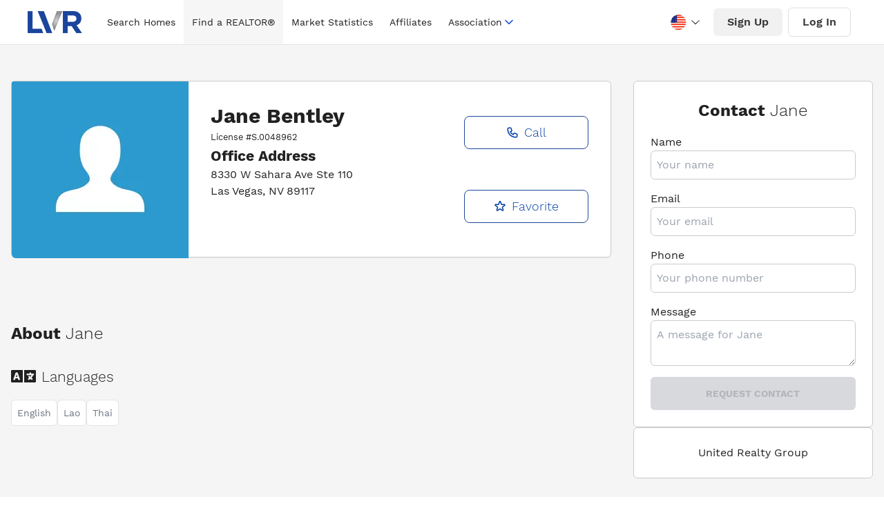

--- FILE ---
content_type: text/html; charset=utf-8
request_url: https://lasvegasrealtor.com/realtors/874098617-jane-bentley/
body_size: 15741
content:
<!DOCTYPE html><html lang="en" data-theme="lvr-theme"><head><meta charSet="utf-8"/><meta name="viewport" content="width=device-width, initial-scale=1"/><link rel="stylesheet" href="/_next/static/css/9b6c7907355dcd09.css" data-precedence="next"/><link rel="preload" as="script" fetchPriority="low" href="/_next/static/chunks/webpack-ec7730ba85d17cf3.js"/><script src="/_next/static/chunks/68ad3fd8-0f226a6b59738dc3.js" async=""></script><script src="/_next/static/chunks/7430-2be335f384906665.js" async=""></script><script src="/_next/static/chunks/main-app-164dfab0d6fb1181.js" async=""></script><script src="/_next/static/chunks/3011-d4381c1260bdb199.js" async=""></script><script src="/_next/static/chunks/app/realtors/%5Bname%5D/not-found-b5109d87709afec7.js" async=""></script><script src="/_next/static/chunks/1410-304ba7b0e8eb0edd.js" async=""></script><script src="/_next/static/chunks/9258-603a5544bcd1b95e.js" async=""></script><script src="/_next/static/chunks/690-a24a071bc3d07095.js" async=""></script><script src="/_next/static/chunks/1620-82311d831cc09b5b.js" async=""></script><script src="/_next/static/chunks/9718-8e31cfc012d23aea.js" async=""></script><script src="/_next/static/chunks/1285-60aa8452490789fd.js" async=""></script><script src="/_next/static/chunks/6774-f55c5c8130790d73.js" async=""></script><script src="/_next/static/chunks/app/layout-10b824133647cd3f.js" async=""></script><script src="/_next/static/chunks/501d2c53-a3f120331bee396c.js" async=""></script><script src="/_next/static/chunks/6591adc2-bca1ed4e68c8c26a.js" async=""></script><script src="/_next/static/chunks/56d1c862-355b38c26269c3a5.js" async=""></script><script src="/_next/static/chunks/8f959bfb-2eae45ac5721a611.js" async=""></script><script src="/_next/static/chunks/2772-19e493f2bc910abb.js" async=""></script><script src="/_next/static/chunks/app/realtors/%5Bname%5D/page-babf92f8fe6341dd.js" async=""></script><link rel="preload" href="https://www.googletagmanager.com/gtag/js?id=G-DQL5JJQJE1" as="script"/><link rel="preload" as="image" href="/img/hero.jpeg"/><link rel="preload" as="image" href="/img/hero.webp"/><title>Jane         Bentley License # S.0048962 | Las Vegas REALTORS®</title><meta name="description" content="Search 14,253 homes listed by 16,268 Las Vegas REALTORS®. The current median price for a single family home is $490,000. Find a REALTOR® in Las Vegas."/><meta name="author" content="Las Vegas REALTORS®"/><meta name="keywords" content="Las Vegas REALTORS®"/><meta name="robots" content="index, follow"/><meta name="language" content="English"/><meta name="revisit-after" content="1 days"/><meta name="distribution" content="web"/><meta name="rating" content="general"/><meta name="subject" content="Las Vegas REALTORS®"/><meta name="url" content="https://www.lasvegasrealtor.com/"/><meta name="identifier-URL" content="https://www.lasvegasrealtor.com/"/><meta name="og:title" content="Las Vegas REALTORS®"/><meta name="og:type" content="website"/><meta name="og:url" content="https://www.lasvegasrealtor.com/"/><meta name="og:image" content="/images/og-image.png"/><meta name="og:site_name" content="Las Vegas REALTORS®"/><meta name="og:description" content="Search 14,253 homes listed by 16,268 Las Vegas REALTORS®. The current median price for a single family home is $490,000. Find a REALTOR® in Las Vegas."/><meta name="twitter:card" content="summary_large_image"/><meta name="twitter:site" content="@LVRmembers"/><meta name="twitter:creator" content="@LVRmembers"/><meta name="twitter:title" content="Las Vegas REALTORS®"/><meta name="twitter:description" content="Search 14,253 homes listed by 16,268 Las Vegas REALTORS®. The current median price for a single family home is $490,000. Find a REALTOR® in Las Vegas."/><meta name="twitter:image" content="/images/og-image.png"/><meta name="twitter:image:alt" content="Las Vegas REALTORS®"/><meta name="twitter:domain" content="https://www.lvrealtors.com/"/><meta property="og:title" content="Jane         Bentley License # S.0048962 | Las Vegas REALTORS®"/><meta property="og:description" content="Search 14,253 homes listed by 16,268 Las Vegas REALTORS®. The current median price for a single family home is $490,000. Find a REALTOR® in Las Vegas."/><meta name="twitter:card" content="summary"/><meta name="twitter:title" content="Jane         Bentley License # S.0048962 | Las Vegas REALTORS®"/><meta name="twitter:description" content="Search 14,253 homes listed by 16,268 Las Vegas REALTORS®. The current median price for a single family home is $490,000. Find a REALTOR® in Las Vegas."/><script src="/_next/static/chunks/polyfills-c67a75d1b6f99dc8.js" noModule=""></script></head><body><div data-rht-toaster="" style="position:fixed;z-index:9999;top:16px;left:16px;right:16px;bottom:16px;pointer-events:none" class="z-50"></div><div class="relative w-full bg-white"><div class="nav-bar bg-white navigation"><div class="container mx-auto sm:px-6 lg:px-8"><div class="relative mx-2 flex h-16 items-center justify-between"><div class="flex h-full flex-1 items-center justify-start sm:items-stretch sm:justify-start"><div class="flex flex-shrink-0 items-center select-none"><a class="no-underline" href="/"><img alt="las vegas realtors logo" width="75" height="30" decoding="async" data-nimg="1" class="block h-8 w-auto" style="color:transparent" src="[data-uri]"/></a></div><div class="hidden h-full sm:ml-6 lg:flex mx-auto"><div class="flex h-full items-center space-x-0"></div></div></div><div class="absolute inset-y-0 right-0 flex items-center pr-2 sm:static sm:inset-auto sm:ml-6 sm:pr-0"><div class="mr-2 hidden "><button type="button" class="rounded-full bg-white p-2 text-icon hover:bg-iconbg focus:outline-none focus:ring-2 focus:ring-white focus:ring-offset-2 focus:ring-offset-gray-800 " id="liked-searches-button" data-after="0"><span class="sr-only">Liked Searches</span><svg xmlns="http://www.w3.org/2000/svg" class="h-7 w-7" fill="none" stroke="currentColor" viewBox="0 0 20 20"><path fill-rule="evenodd" d="M3.172 5.172a4 4 0 015.656 0L10 6.343l1.172-1.171a4 4 0 115.656 5.656L10 17.657l-6.828-6.829a4 4 0 010-5.656z" clip-rule="evenodd"></path></svg></button></div><div class="mr-2 hidden"><button type="button" class="rounded-full bg-white p-2 text-icon hover:bg-iconbg focus:outline-none focus:ring-2 focus:ring-white focus:ring-offset-2 focus:ring-offset-gray-800 " id="liked-searches-button" data-after="0"><span class="sr-only">Saved Searches</span><svg xmlns="http://www.w3.org/2000/svg" class="h-7 w-7" fill="none" viewBox="0 0 24 24" stroke="currentColor"><path stroke-linecap="round" stroke-linejoin="round" stroke-width="2" d="M5 5a2 2 0 012-2h10a2 2 0 012 2v16l-7-3.5L5 21V5z"></path></svg></button></div><div class="mr-2 hidden lg:hidden"><button type="button" class="rounded-full bg-white p-2 text-icon hover:bg-iconbg focus:outline-none focus:ring-2 focus:ring-white focus:ring-offset-2 focus:ring-offset-gray-800"><span class="sr-only">Search</span><svg class="h-7 w-7" xmlns="http://www.w3.org/2000/svg" fill="none" viewBox="0 0 24 24" stroke="currentColor" aria-hidden="true"><path stroke-linecap="round" stroke-linejoin="round" stroke-width="2" d="M21 21l-6-6m2-5a7 7 0 11-14 0 7 7 0 0114 0z"></path></svg></button></div><div class="mr-2"><div class="google-translate-select notranslate select-none"><div class="google-translate-select-dropdown"><div class="google-translate-select-dropdown__activator"><div class="google-translate-select-language"><div class="google-translate-select-flag"><div class="google-translate-select-flag__en_usa"></div></div></div><div class="google-translate-select-icon"><svg xmlns="http://www.w3.org/2000/svg" viewBox="0 0 1024 1024"><path fill="currentColor" d="M831.872 340.864 512 652.672 192.128 340.864a30.592 30.592 0 0 0-42.752 0 29.12 29.12 0 0 0 0 41.6L489.664 714.24a32 32 0 0 0 44.672 0l340.288-331.712a29.12 29.12 0 0 0 0-41.728 30.592 30.592 0 0 0-42.752 0z"></path></svg></div></div><div class="google-translate-select-dropdown__menu" style="display:none;width:100%;border:none"><ul><li class="google-translate-select-dropdown__menu__item flex !px-[20px]" data-language-code="en"><div class="google-translate-select-language"><div class="google-translate-select-flag !mr-0"><div class="google-translate-select-flag__en_usa"></div></div></div></li><li class="google-translate-select-dropdown__menu__item flex !px-[20px]" data-language-code="hi"><div class="google-translate-select-language"><div class="google-translate-select-flag !mr-0"><div class="google-translate-select-flag__hi"></div></div></div></li><li class="google-translate-select-dropdown__menu__item flex !px-[20px]" data-language-code="zh-CN"><div class="google-translate-select-language"><div class="google-translate-select-flag !mr-0"><div class="google-translate-select-flag__zh-CN"></div></div></div></li><li class="google-translate-select-dropdown__menu__item flex !px-[20px]" data-language-code="nl"><div class="google-translate-select-language"><div class="google-translate-select-flag !mr-0"><div class="google-translate-select-flag__nl"></div></div></div></li><li class="google-translate-select-dropdown__menu__item flex !px-[20px]" data-language-code="fr"><div class="google-translate-select-language"><div class="google-translate-select-flag !mr-0"><div class="google-translate-select-flag__fr"></div></div></div></li><li class="google-translate-select-dropdown__menu__item flex !px-[20px]" data-language-code="de"><div class="google-translate-select-language"><div class="google-translate-select-flag !mr-0"><div class="google-translate-select-flag__de"></div></div></div></li><li class="google-translate-select-dropdown__menu__item flex !px-[20px]" data-language-code="it"><div class="google-translate-select-language"><div class="google-translate-select-flag !mr-0"><div class="google-translate-select-flag__it"></div></div></div></li><li class="google-translate-select-dropdown__menu__item flex !px-[20px]" data-language-code="ja"><div class="google-translate-select-language"><div class="google-translate-select-flag !mr-0"><div class="google-translate-select-flag__ja"></div></div></div></li><li class="google-translate-select-dropdown__menu__item flex !px-[20px]" data-language-code="ko"><div class="google-translate-select-language"><div class="google-translate-select-flag !mr-0"><div class="google-translate-select-flag__ko"></div></div></div></li><li class="google-translate-select-dropdown__menu__item flex !px-[20px]" data-language-code="pt"><div class="google-translate-select-language"><div class="google-translate-select-flag !mr-0"><div class="google-translate-select-flag__pt"></div></div></div></li><li class="google-translate-select-dropdown__menu__item flex !px-[20px]" data-language-code="ru"><div class="google-translate-select-language"><div class="google-translate-select-flag !mr-0"><div class="google-translate-select-flag__ru"></div></div></div></li><li class="google-translate-select-dropdown__menu__item flex !px-[20px]" data-language-code="es"><div class="google-translate-select-language"><div class="google-translate-select-flag !mr-0"><div class="google-translate-select-flag__es"></div></div></div></li></ul></div></div></div><div id="google_translate_element"></div></div><div class="hidden"><button class="rounded-full bg-white p-2 text-icon hover:bg-iconbg focus:outline-none focus:ring-2 focus:ring-white focus:ring-offset-2 focus:ring-offset-gray-800"><svg xmlns="http://www.w3.org/2000/svg" class="h-7 w-7" fill="none" viewBox="0 0 24 24" stroke="currentColor" stroke-width="2"><path stroke-linecap="round" stroke-linejoin="round" d="M16 7a4 4 0 11-8 0 4 4 0 018 0zM12 14a7 7 0 00-7 7h14a7 7 0 00-7-7z"></path></svg></button><div class="absolute right-0 mt-3 hidden z-20 w-48 origin-top-right overflow-hidden rounded-md bg-white shadow-lg ring-1 ring-black ring-opacity-5 focus:outline-none" role="menu" aria-orientation="vertical" aria-labelledby="profile-button" tabindex="-1"><a class="block px-4 py-2 text-base font-normal text-313135 no-underline hover:bg-menubottomborder" role="menuitem" tabindex="-1" id="profile-menu-item-0" href="/account/?menu=profile">Profile</a><a class="block px-4 py-2 text-base font-normal text-313135 no-underline hover:bg-menubottomborder" role="menuitem" tabindex="-1" id="profile-menu-item-1" href="/account/?menu=favorites">Favorites</a><a class="block px-4 py-2 text-base font-normal text-313135 no-underline hover:bg-menubottomborder" role="menuitem" tabindex="-1" id="profile-menu-item-2" href="/account/?menu=password">Password</a><a class="block px-4 py-2 text-base font-normal text-313135 no-underline hover:bg-menubottomborder" role="menuitem" tabindex="-1" id="profile-menu-item-3" href="/account/?menu=notifications">Notifications</a><hr/><a class="block px-4 py-2 text-center text-base font-medium uppercase text-313135 no-underline hover:bg-menubottomborder " role="menuitem" tabindex="-1" id="profile-menu-item-4" href="#">Log Out</a></div></div><div class="mr-2 hidden lg:flex"><button class="rounded-md bg-buttonbg py-2 px-5 font-medium text-buttoncolor hover:bg-buttonhvbg ">Sign Up</button></div><div class="mr-2 hidden lg:flex"><button class="rounded-md border border-solid border-buttonlightborder py-2 px-5 font-medium text-buttoncolor hover:bg-buttonhvbg ">Log In</button></div><div class="flex items-center lg:hidden"><button type="button" class="rounded-full bg-white p-2 text-icon hover:bg-iconbg focus:outline-none focus:ring-2 focus:ring-white focus:ring-offset-2 focus:ring-offset-gray-800" aria-controls="mobile-menu" aria-expanded="false"><span class="sr-only">Open main menu</span><svg class="block h-6 w-6" xmlns="http://www.w3.org/2000/svg" fill="none" viewBox="0 0 24 24" stroke="currentColor" aria-hidden="true"><path stroke-linecap="round" stroke-linejoin="round" stroke-width="2" d="M4 6h16M4 12h16M4 18h16"></path></svg><svg class="hidden h-6 w-6" xmlns="http://www.w3.org/2000/svg" fill="none" viewBox="0 0 24 24" stroke="currentColor" aria-hidden="true"><path stroke-linecap="round" stroke-linejoin="round" stroke-width="2" d="M6 18L18 6M6 6l12 12"></path></svg></button></div></div></div></div></div><section class="page--secondary-layout realtor-profile"><div class="realtor-profile__info bg-[#F5F5F5] py-1"><div class="container px-4 mx-auto my-12"><div class="grid gap-8 xl:grid-cols-[2.5fr_1fr]"><div class="grid"><div class="card rounded-md border border-[#cbcbcb] bg-white shadow-sm md:max-h-[256px] md:card-side"><div class="relative mx-auto mt-4 flex h-56 w-56  w-1/2 items-center md:m-0 md:h-64 lg:h-full md:w-[256px]"><img alt="No Profile Avatar Available" loading="lazy" width="200" height="200" decoding="async" data-nimg="1" class="mx-auto h-[200px] w-[200px] rounded-full object-cover object-top md:h-full md:w-full md:rounded-tl-sm md:rounded-bl-md md:rounded-tr-none md:rounded-br-none" style="color:transparent" srcSet="/_next/image/?url=%2Fimg%2Fdefault-profile-pic.jpeg&amp;w=256&amp;q=75 1x, /_next/image/?url=%2Fimg%2Fdefault-profile-pic.jpeg&amp;w=450&amp;q=75 2x" src="/_next/image/?url=%2Fimg%2Fdefault-profile-pic.jpeg&amp;w=450&amp;q=75"/></div><div class="card-body grid text-center md:grid-cols-[2fr_1fr] md:text-left"><div class=""><div><h1 class="my-0 text-3xl">Jane        <!-- --> <!-- -->Bentley</h1><small>License #<!-- -->S.0048962</small></div><div class="office-info"><h3 class="pb-0 mb-0"><strong>Office Address</strong></h3><p class="mb-0">8330 W Sahara Ave Ste 110</p><p>Las Vegas<!-- -->, <!-- -->NV<!-- --> <!-- -->89117</p></div></div><div class="items-center contact-actions grid gap-6"><button type="button" class="border-1 btn border border-[#1D489A] bg-white text-lg font-light capitalize text-primary hover:bg-primary hover:text-white" style="border:1px solid #1D489A"><svg stroke="currentColor" fill="none" stroke-width="2" viewBox="0 0 24 24" aria-hidden="true" class="inline-block mr-2" height="1em" width="1em" xmlns="http://www.w3.org/2000/svg"><path stroke-linecap="round" stroke-linejoin="round" d="M3 5a2 2 0 012-2h3.28a1 1 0 01.948.684l1.498 4.493a1 1 0 01-.502 1.21l-2.257 1.13a11.042 11.042 0 005.516 5.516l1.13-2.257a1 1 0 011.21-.502l4.493 1.498a1 1 0 01.684.949V19a2 2 0 01-2 2h-1C9.716 21 3 14.284 3 6V5z"></path></svg>Call</button><button type="button" class="border-1 btn border border-[#1D489A] bg-white text-lg font-light capitalize text-primary hover:bg-primary hover:text-white" style="border:1px solid #1D489A"><svg stroke="currentColor" fill="none" stroke-width="2" viewBox="0 0 24 24" aria-hidden="true" class="inline-block mr-2" height="1em" width="1em" xmlns="http://www.w3.org/2000/svg"><path stroke-linecap="round" stroke-linejoin="round" d="M11.049 2.927c.3-.921 1.603-.921 1.902 0l1.519 4.674a1 1 0 00.95.69h4.915c.969 0 1.371 1.24.588 1.81l-3.976 2.888a1 1 0 00-.363 1.118l1.518 4.674c.3.922-.755 1.688-1.538 1.118l-3.976-2.888a1 1 0 00-1.176 0l-3.976 2.888c-.783.57-1.838-.197-1.538-1.118l1.518-4.674a1 1 0 00-.363-1.118l-3.976-2.888c-.784-.57-.38-1.81.588-1.81h4.914a1 1 0 00.951-.69l1.519-4.674z"></path></svg>Favorite</button></div></div></div><div aria-label="About" class="mt-4 about-profile"><h2 aria-label="About Chase" role="text" class="font-medium"><strong>About</strong> <span class="font-light">Jane        </span></h2><div class="flex items-center my-4 languages"><svg stroke="currentColor" fill="currentColor" stroke-width="0" viewBox="0 0 640 512" class="mr-2 text-4xl" aria-hidden="true" tabindex="-1" height="1em" width="1em" xmlns="http://www.w3.org/2000/svg"><path d="M152.1 236.2c-3.5-12.1-7.8-33.2-7.8-33.2h-.5s-4.3 21.1-7.8 33.2l-11.1 37.5H163zM616 96H336v320h280c13.3 0 24-10.7 24-24V120c0-13.3-10.7-24-24-24zm-24 120c0 6.6-5.4 12-12 12h-11.4c-6.9 23.6-21.7 47.4-42.7 69.9 8.4 6.4 17.1 12.5 26.1 18 5.5 3.4 7.3 10.5 4.1 16.2l-7.9 13.9c-3.4 5.9-10.9 7.8-16.7 4.3-12.6-7.8-24.5-16.1-35.4-24.9-10.9 8.7-22.7 17.1-35.4 24.9-5.8 3.5-13.3 1.6-16.7-4.3l-7.9-13.9c-3.2-5.6-1.4-12.8 4.2-16.2 9.3-5.7 18-11.7 26.1-18-7.9-8.4-14.9-17-21-25.7-4-5.7-2.2-13.6 3.7-17.1l6.5-3.9 7.3-4.3c5.4-3.2 12.4-1.7 16 3.4 5 7 10.8 14 17.4 20.9 13.5-14.2 23.8-28.9 30-43.2H412c-6.6 0-12-5.4-12-12v-16c0-6.6 5.4-12 12-12h64v-16c0-6.6 5.4-12 12-12h16c6.6 0 12 5.4 12 12v16h64c6.6 0 12 5.4 12 12zM0 120v272c0 13.3 10.7 24 24 24h280V96H24c-13.3 0-24 10.7-24 24zm58.9 216.1L116.4 167c1.7-4.9 6.2-8.1 11.4-8.1h32.5c5.1 0 9.7 3.3 11.4 8.1l57.5 169.1c2.6 7.8-3.1 15.9-11.4 15.9h-22.9a12 12 0 0 1-11.5-8.6l-9.4-31.9h-60.2l-9.1 31.8c-1.5 5.1-6.2 8.7-11.5 8.7H70.3c-8.2 0-14-8.1-11.4-15.9z"></path></svg><h3 class="mb-0 font-light">Languages</h3></div><ul class="flex list-none gap-4"><li class="profile-tag max-w-fit rounded-md border border-[#e4e4e4] bg-white p-2 text-sm text-gray-500">English</li><li class="profile-tag max-w-fit rounded-md border border-[#e4e4e4] bg-white p-2 text-sm text-gray-500">Lao</li><li class="profile-tag max-w-fit rounded-md border border-[#e4e4e4] bg-white p-2 text-sm text-gray-500">Thai</li></ul></div></div><div class="flex-col hidden card-side xl:flex gap-8"><section class="card flex flex-col justify-center rounded-lg rounded-md border border-[#cbcbcb] bg-white p-6"><h2 class="mb-0 text-center">Contact <span class="font-light">Jane        </span></h2><form><div class="flex flex-col"><label for="name" class="mt-4">Name</label><input type="text" id="name" class="rounded-md border border-[#cbcbcb] bg-white p-2" placeholder="Your name" required="" name="name" value=""/></div><div class="flex flex-col"><label for="email" class="mt-4">Email</label><input type="email" id="email" class="rounded-md border border-[#cbcbcb] bg-white p-2" placeholder="Your email" required="" name="email" value=""/></div><div class="flex flex-col"><label for="phone" class="mt-4">Phone</label><input type="tel" id="phone" class="rounded-md border border-[#cbcbcb] bg-white p-2" placeholder="Your phone number" required="" name="phone" value=""/></div><div class="flex flex-col"><label for="message" class="mt-4">Message</label><textarea name="message" id="message" placeholder="A message for Jane        " class="rounded-md border border-[#cbcbcb] bg-white p-2"></textarea></div><button type="submit" class="w-full p-2 mt-4 btn-primary btn rounded-md" disabled="">Request Contact</button></form></section><div class="card flex rounded-md border border-[#cbcbcb] bg-white p-6 text-center"><p class="mb-0">United Realty Group</p></div></div></div></div></div></section><footer class="footer"><section class="container mx-auto footer__top-row"><div class="logo-links"><img alt="las vegas realtors logo" loading="lazy" width="300" height="50" decoding="async" data-nimg="1" style="color:transparent" srcSet="/_next/image/?url=%2Fimg%2Flogos%2Flvr-footer-white-logo.png&amp;w=320&amp;q=75 1x, /_next/image/?url=%2Fimg%2Flogos%2Flvr-footer-white-logo.png&amp;w=600&amp;q=75 2x" src="/_next/image/?url=%2Fimg%2Flogos%2Flvr-footer-white-logo.png&amp;w=600&amp;q=75"/><p class="mt-4 home-link">Search for<!-- --> <a class="font--black" href="/">Las Vegas Homes for Sale</a></p><div aria-label="Social Media" class="social-icons"><div class="social-icon first"><a href="https://www.facebook.com/LVRmembers" aria-label="Facebook" target="_blank" rel="noreferrer noopener"><svg stroke="currentColor" fill="currentColor" stroke-width="0" viewBox="0 0 512 512" height="2rem" width="2rem" xmlns="http://www.w3.org/2000/svg"><path d="M504 256C504 119 393 8 256 8S8 119 8 256c0 123.78 90.69 226.38 209.25 245V327.69h-63V256h63v-54.64c0-62.15 37-96.48 93.67-96.48 27.14 0 55.52 4.84 55.52 4.84v61h-31.28c-30.8 0-40.41 19.12-40.41 38.73V256h68.78l-11 71.69h-57.78V501C413.31 482.38 504 379.78 504 256z"></path></svg></a></div><div class="social-icon"><a href="https://twitter.com/LVRmembers" aria-label="Twitter" target="_blank" rel="noreferrer noopener"><svg stroke="currentColor" fill="currentColor" stroke-width="0" viewBox="0 0 512 512" height="2rem" width="2rem" xmlns="http://www.w3.org/2000/svg"><path d="M459.37 151.716c.325 4.548.325 9.097.325 13.645 0 138.72-105.583 298.558-298.558 298.558-59.452 0-114.68-17.219-161.137-47.106 8.447.974 16.568 1.299 25.34 1.299 49.055 0 94.213-16.568 130.274-44.832-46.132-.975-84.792-31.188-98.112-72.772 6.498.974 12.995 1.624 19.818 1.624 9.421 0 18.843-1.3 27.614-3.573-48.081-9.747-84.143-51.98-84.143-102.985v-1.299c13.969 7.797 30.214 12.67 47.431 13.319-28.264-18.843-46.781-51.005-46.781-87.391 0-19.492 5.197-37.36 14.294-52.954 51.655 63.675 129.3 105.258 216.365 109.807-1.624-7.797-2.599-15.918-2.599-24.04 0-57.828 46.782-104.934 104.934-104.934 30.213 0 57.502 12.67 76.67 33.137 23.715-4.548 46.456-13.32 66.599-25.34-7.798 24.366-24.366 44.833-46.132 57.827 21.117-2.273 41.584-8.122 60.426-16.243-14.292 20.791-32.161 39.308-52.628 54.253z"></path></svg></a></div><div class="social-icon"><a href="https://www.instagram.com/lvrmembers/" aria-label="Instagram" target="_blank" rel="noreferrer noopener"><svg stroke="currentColor" fill="currentColor" stroke-width="0" viewBox="0 0 448 512" height="2rem" width="2rem" xmlns="http://www.w3.org/2000/svg"><path d="M224.1 141c-63.6 0-114.9 51.3-114.9 114.9s51.3 114.9 114.9 114.9S339 319.5 339 255.9 287.7 141 224.1 141zm0 189.6c-41.1 0-74.7-33.5-74.7-74.7s33.5-74.7 74.7-74.7 74.7 33.5 74.7 74.7-33.6 74.7-74.7 74.7zm146.4-194.3c0 14.9-12 26.8-26.8 26.8-14.9 0-26.8-12-26.8-26.8s12-26.8 26.8-26.8 26.8 12 26.8 26.8zm76.1 27.2c-1.7-35.9-9.9-67.7-36.2-93.9-26.2-26.2-58-34.4-93.9-36.2-37-2.1-147.9-2.1-184.9 0-35.8 1.7-67.6 9.9-93.9 36.1s-34.4 58-36.2 93.9c-2.1 37-2.1 147.9 0 184.9 1.7 35.9 9.9 67.7 36.2 93.9s58 34.4 93.9 36.2c37 2.1 147.9 2.1 184.9 0 35.9-1.7 67.7-9.9 93.9-36.2 26.2-26.2 34.4-58 36.2-93.9 2.1-37 2.1-147.8 0-184.8zM398.8 388c-7.8 19.6-22.9 34.7-42.6 42.6-29.5 11.7-99.5 9-132.1 9s-102.7 2.6-132.1-9c-19.6-7.8-34.7-22.9-42.6-42.6-11.7-29.5-9-99.5-9-132.1s-2.6-102.7 9-132.1c7.8-19.6 22.9-34.7 42.6-42.6 29.5-11.7 99.5-9 132.1-9s102.7-2.6 132.1 9c19.6 7.8 34.7 22.9 42.6 42.6 11.7 29.5 9 99.5 9 132.1s2.7 102.7-9 132.1z"></path></svg></a></div><div class="social-icon"><a href="https://www.youtube.com/@LVRMembers" target="_blank" rel="noreferrer noopener" aria-label="YouTube"><svg stroke="currentColor" fill="currentColor" stroke-width="0" viewBox="0 0 576 512" height="2rem" width="2rem" xmlns="http://www.w3.org/2000/svg"><path d="M549.655 124.083c-6.281-23.65-24.787-42.276-48.284-48.597C458.781 64 288 64 288 64S117.22 64 74.629 75.486c-23.497 6.322-42.003 24.947-48.284 48.597-11.412 42.867-11.412 132.305-11.412 132.305s0 89.438 11.412 132.305c6.281 23.65 24.787 41.5 48.284 47.821C117.22 448 288 448 288 448s170.78 0 213.371-11.486c23.497-6.321 42.003-24.171 48.284-47.821 11.412-42.867 11.412-132.305 11.412-132.305s0-89.438-11.412-132.305zm-317.51 213.508V175.185l142.739 81.205-142.739 81.201z"></path></svg></a></div><div class="social-icon"><a href="https://www.linkedin.com/company/lvrmembers/" aria-label="LinkedIn" target="_blank" rel="noreferrer noopener"><svg stroke="currentColor" fill="currentColor" stroke-width="0" viewBox="0 0 448 512" height="2rem" width="2rem" xmlns="http://www.w3.org/2000/svg"><path d="M416 32H31.9C14.3 32 0 46.5 0 64.3v383.4C0 465.5 14.3 480 31.9 480H416c17.6 0 32-14.5 32-32.3V64.3c0-17.8-14.4-32.3-32-32.3zM135.4 416H69V202.2h66.5V416zm-33.2-243c-21.3 0-38.5-17.3-38.5-38.5S80.9 96 102.2 96c21.2 0 38.5 17.3 38.5 38.5 0 21.3-17.2 38.5-38.5 38.5zm282.1 243h-66.4V312c0-24.8-.5-56.7-34.5-56.7-34.6 0-39.9 27-39.9 54.9V416h-66.4V202.2h63.7v29.2h.9c8.9-16.8 30.6-34.5 62.9-34.5 67.2 0 79.7 44.3 79.7 101.9V416z"></path></svg></a></div></div></div><div class="contact-info fl"><h2 class="text-2xl font-bold uppercase">Contact Us</h2><p class="hours-of-op"><a aria-label="Hours of operation, Monday to Friday, 8am to 5pm" href="/contact/">(Monday-Friday, 8am-5pm)</a></p><p><a aria-label="Address, 6360 South Rainbow Blvd. Las Vegas, NV 89118" href="/contact/">6360 S. Rainbow Blvd. <br/>Las Vegas, NV 89118</a></p><p class="p-phone"><strong><a href="tel:7027845000" aria-label="Phone number, (702) 784-5000">(702) 784-5000</a></strong></p><ul class="mt-4 footer__contact-links space-y-2"><li><a class="flex items-center font-bold no-underline transition-all hover:text-white/80" aria-label="Email, member support at L V realtors dot org" href="mailto:education@lvrealtors.org"><svg xmlns="http://www.w3.org/2000/svg" fill="none" viewBox="0 0 24 24" stroke-width="2" stroke="currentColor" class="h-4 mr-2"><path stroke-linecap="round" stroke-linejoin="round" d="M21.75 6.75v10.5a2.25 2.25 0 01-2.25 2.25h-15a2.25 2.25 0 01-2.25-2.25V6.75m19.5 0A2.25 2.25 0 0019.5 4.5h-15a2.25 2.25 0 00-2.25 2.25m19.5 0v.243a2.25 2.25 0 01-1.07 1.916l-7.5 4.615a2.25 2.25 0 01-2.36 0L3.32 8.91a2.25 2.25 0 01-1.07-1.916V6.75"></path></svg>Education</a></li><li><a class="flex items-center font-bold no-underline transition-all hover:text-white/80" aria-label="Email, member support at L V realtors dot org" href="mailto:membership@lvrealtors.org"><svg xmlns="http://www.w3.org/2000/svg" fill="none" viewBox="0 0 24 24" stroke-width="2" stroke="currentColor" class="h-4 mr-2"><path stroke-linecap="round" stroke-linejoin="round" d="M21.75 6.75v10.5a2.25 2.25 0 01-2.25 2.25h-15a2.25 2.25 0 01-2.25-2.25V6.75m19.5 0A2.25 2.25 0 0019.5 4.5h-15a2.25 2.25 0 00-2.25 2.25m19.5 0v.243a2.25 2.25 0 01-1.07 1.916l-7.5 4.615a2.25 2.25 0 01-2.36 0L3.32 8.91a2.25 2.25 0 01-1.07-1.916V6.75"></path></svg>Membership</a></li><li><a class="flex items-center font-bold no-underline transition-all hover:text-white/80" aria-label="Email, member support at L V realtors dot org" href="mailto:technology@lvrealtors.org"><svg xmlns="http://www.w3.org/2000/svg" fill="none" viewBox="0 0 24 24" stroke-width="2" stroke="currentColor" class="h-4 mr-2"><path stroke-linecap="round" stroke-linejoin="round" d="M21.75 6.75v10.5a2.25 2.25 0 01-2.25 2.25h-15a2.25 2.25 0 01-2.25-2.25V6.75m19.5 0A2.25 2.25 0 0019.5 4.5h-15a2.25 2.25 0 00-2.25 2.25m19.5 0v.243a2.25 2.25 0 01-1.07 1.916l-7.5 4.615a2.25 2.25 0 01-2.36 0L3.32 8.91a2.25 2.25 0 01-1.07-1.916V6.75"></path></svg>Technology</a></li></ul></div><div class="fl quick-links"><h2 class="text-2xl font-bold">Quick Links</h2><ul><li class="text-xl"><a href="/homes/">Search for Homes</a></li><li class="text-xl"><a href="/realtors/">Find a REALTOR<sup>®</sup></a></li><li class="text-xl"><a href="/housing-market-statistics/">Market Statistics</a></li><li class="text-xl"><a href="/affiliates/">Affiliate Directory</a></li><li class="text-xl"><a href="https://members.lasvegasrealtor.com/">Member Area</a></li></ul><br/></div></section><div class="container mx-auto footer__bottom-row"><div class="items-center grid-flow-col"><p>© <!-- -->2026<!-- --> Las Vegas REALTORS®</p></div><div class="grid-flow-col gap-4 md:place-self-center md:justify-self-end"><a href="/info/accessibility-statement/">Accessibility</a> -<!-- --> <a href="/info/terms-and-conditions-policy/">Terms and Conditions</a> <!-- -->- <a href="/info/privacy-policy/">Privacy Policy</a> -<!-- --> <a href="https://www.hud.gov/program_offices/fair_housing_equal_opp/fair_housing_act_overview" target="_blank" rel="noreferrer">Fair Housing</a> <!-- -->-<!-- --> <a href="https://members.lasvegasrealtor.com/pdf/DMCA-Notice.pdf"> <!-- -->DMCA Notice</a></div></div></footer></div><div id="modal-portal"></div><div id="react-modal-portal"></div><div id="modal__"></div><!--$--><!--/$--><script src="/_next/static/chunks/webpack-ec7730ba85d17cf3.js" async=""></script><script>(self.__next_f=self.__next_f||[]).push([0]);self.__next_f.push([2,null])</script><script>self.__next_f.push([1,"1:HL[\"/_next/static/css/9b6c7907355dcd09.css\",\"style\"]\n0:\"$L2\"\n"])</script><script>self.__next_f.push([1,"3:I[66997,[],\"\"]\n6:I[35045,[],\"\"]\n8:I[8314,[],\"\"]\n9:I[33011,[\"3011\",\"static/chunks/3011-d4381c1260bdb199.js\",\"3171\",\"static/chunks/app/realtors/%5Bname%5D/not-found-b5109d87709afec7.js\"],\"\"]\na:I[37046,[\"3011\",\"static/chunks/3011-d4381c1260bdb199.js\",\"1410\",\"static/chunks/1410-304ba7b0e8eb0edd.js\",\"9258\",\"static/chunks/9258-603a5544bcd1b95e.js\",\"690\",\"static/chunks/690-a24a071bc3d07095.js\",\"1620\",\"static/chunks/1620-82311d831cc09b5b.js\",\"9718\",\"static/chunks/9718-8e31cfc012d23aea.js\",\"1285\",\"static/chunks/12"])</script><script>self.__next_f.push([1,"85-60aa8452490789fd.js\",\"6774\",\"static/chunks/6774-f55c5c8130790d73.js\",\"3185\",\"static/chunks/app/layout-10b824133647cd3f.js\"],\"AppContextWrapper\"]\nb:I[9691,[\"3011\",\"static/chunks/3011-d4381c1260bdb199.js\",\"1410\",\"static/chunks/1410-304ba7b0e8eb0edd.js\",\"9258\",\"static/chunks/9258-603a5544bcd1b95e.js\",\"690\",\"static/chunks/690-a24a071bc3d07095.js\",\"1620\",\"static/chunks/1620-82311d831cc09b5b.js\",\"9718\",\"static/chunks/9718-8e31cfc012d23aea.js\",\"1285\",\"static/chunks/1285-60aa8452490789fd.js\",\"6774\",\"static/chunk"])</script><script>self.__next_f.push([1,"s/6774-f55c5c8130790d73.js\",\"3185\",\"static/chunks/app/layout-10b824133647cd3f.js\"],\"\"]\nc:I[25,[\"3011\",\"static/chunks/3011-d4381c1260bdb199.js\",\"1410\",\"static/chunks/1410-304ba7b0e8eb0edd.js\",\"9258\",\"static/chunks/9258-603a5544bcd1b95e.js\",\"690\",\"static/chunks/690-a24a071bc3d07095.js\",\"1620\",\"static/chunks/1620-82311d831cc09b5b.js\",\"9718\",\"static/chunks/9718-8e31cfc012d23aea.js\",\"1285\",\"static/chunks/1285-60aa8452490789fd.js\",\"6774\",\"static/chunks/6774-f55c5c8130790d73.js\",\"3185\",\"static/chunks/app/layout-10"])</script><script>self.__next_f.push([1,"b824133647cd3f.js\"],\"SpeedInsights\"]\nd:I[85463,[\"3011\",\"static/chunks/3011-d4381c1260bdb199.js\",\"1410\",\"static/chunks/1410-304ba7b0e8eb0edd.js\",\"9258\",\"static/chunks/9258-603a5544bcd1b95e.js\",\"690\",\"static/chunks/690-a24a071bc3d07095.js\",\"1620\",\"static/chunks/1620-82311d831cc09b5b.js\",\"9718\",\"static/chunks/9718-8e31cfc012d23aea.js\",\"1285\",\"static/chunks/1285-60aa8452490789fd.js\",\"6774\",\"static/chunks/6774-f55c5c8130790d73.js\",\"3185\",\"static/chunks/app/layout-10b824133647cd3f.js\"],\"GoogleAnalytics\"]\nf:I[4838"])</script><script>self.__next_f.push([1,"6,[],\"\"]\n7:[\"name\",\"874098617-jane-bentley\",\"d\"]\n"])</script><script>self.__next_f.push([1,"2:[[[\"$\",\"link\",\"0\",{\"rel\":\"stylesheet\",\"href\":\"/_next/static/css/9b6c7907355dcd09.css\",\"precedence\":\"next\",\"crossOrigin\":\"$undefined\"}]],[\"$\",\"$L3\",null,{\"buildId\":\"FbyehlMDcEkLyaIrsWIzw\",\"assetPrefix\":\"\",\"initialCanonicalUrl\":\"/realtors/874098617-jane-bentley/\",\"initialTree\":[\"\",{\"children\":[\"realtors\",{\"children\":[[\"name\",\"874098617-jane-bentley\",\"d\"],{\"children\":[\"__PAGE__\",{}]}]}]},\"$undefined\",\"$undefined\",true],\"initialSeedData\":[\"\",{\"children\":[\"realtors\",{\"children\":[[\"name\",\"874098617-jane-bentley\",\"d\"],{\"children\":[\"__PAGE__\",{},[\"$L4\",\"$L5\",null]]},[\"$\",\"$L6\",null,{\"parallelRouterKey\":\"children\",\"segmentPath\":[\"children\",\"realtors\",\"children\",\"$7\",\"children\"],\"loading\":\"$undefined\",\"loadingStyles\":\"$undefined\",\"loadingScripts\":\"$undefined\",\"hasLoading\":false,\"error\":\"$undefined\",\"errorStyles\":\"$undefined\",\"errorScripts\":\"$undefined\",\"template\":[\"$\",\"$L8\",null,{}],\"templateStyles\":\"$undefined\",\"templateScripts\":\"$undefined\",\"notFound\":[\"$\",\"div\",null,{\"className\":\"flex flex-col items-center justify-center flex-grow h-screen\",\"children\":[[\"$\",\"h1\",null,{\"children\":\"Not Found\"}],[\"$\",\"p\",null,{\"children\":\"The page you were looking for could not be found. Please try again or search for a Realtor.\"}],[\"$\",\"$L9\",null,{\"className\":\"w-auto px-4 py-2 mt-4 text-center text-white border btn-square btn bg-primary border-primary\",\"href\":\"/realtors/search/\",\"children\":[\"Search for a Realtor\",[\"$\",\"svg\",null,{\"stroke\":\"currentColor\",\"fill\":\"currentColor\",\"strokeWidth\":\"0\",\"viewBox\":\"0 0 320 512\",\"className\":\"ml-2 text-xl text-white\",\"aria-label\":\"Submit and go to next question\",\"role\":\"button\",\"children\":[\"$undefined\",[[\"$\",\"path\",\"0\",{\"d\":\"M285.476 272.971L91.132 467.314c-9.373 9.373-24.569 9.373-33.941 0l-22.667-22.667c-9.357-9.357-9.375-24.522-.04-33.901L188.505 256 34.484 101.255c-9.335-9.379-9.317-24.544.04-33.901l22.667-22.667c9.373-9.373 24.569-9.373 33.941 0L285.475 239.03c9.373 9.372 9.373 24.568.001 33.941z\",\"children\":\"$undefined\"}]]],\"style\":{\"color\":\"$undefined\"},\"height\":\"1em\",\"width\":\"1em\",\"xmlns\":\"http://www.w3.org/2000/svg\"}]]}]]}],\"notFoundStyles\":[],\"styles\":null}]]},[\"$\",\"$L6\",null,{\"parallelRouterKey\":\"children\",\"segmentPath\":[\"children\",\"realtors\",\"children\"],\"loading\":\"$undefined\",\"loadingStyles\":\"$undefined\",\"loadingScripts\":\"$undefined\",\"hasLoading\":false,\"error\":\"$undefined\",\"errorStyles\":\"$undefined\",\"errorScripts\":\"$undefined\",\"template\":[\"$\",\"$L8\",null,{}],\"templateStyles\":\"$undefined\",\"templateScripts\":\"$undefined\",\"notFound\":\"$undefined\",\"notFoundStyles\":\"$undefined\",\"styles\":null}]]},[null,[\"$\",\"html\",null,{\"lang\":\"en\",\"data-theme\":\"lvr-theme\",\"children\":[[\"$\",\"head\",null,{\"children\":[[\"$\",\"link\",null,{\"rel\":\"preload\",\"as\":\"image\",\"href\":\"/img/hero.jpeg\"}],[\"$\",\"link\",null,{\"rel\":\"preload\",\"as\":\"image\",\"href\":\"/img/hero.webp\"}]]}],[\"$\",\"body\",null,{\"children\":[[\"$\",\"$La\",null,{\"children\":[\"$\",\"$Lb\",null,{\"children\":[\"$\",\"$L6\",null,{\"parallelRouterKey\":\"children\",\"segmentPath\":[\"children\"],\"loading\":\"$undefined\",\"loadingStyles\":\"$undefined\",\"loadingScripts\":\"$undefined\",\"hasLoading\":false,\"error\":\"$undefined\",\"errorStyles\":\"$undefined\",\"errorScripts\":\"$undefined\",\"template\":[\"$\",\"$L8\",null,{}],\"templateStyles\":\"$undefined\",\"templateScripts\":\"$undefined\",\"notFound\":[[\"$\",\"title\",null,{\"children\":\"404: This page could not be found.\"}],[\"$\",\"div\",null,{\"style\":{\"fontFamily\":\"system-ui,\\\"Segoe UI\\\",Roboto,Helvetica,Arial,sans-serif,\\\"Apple Color Emoji\\\",\\\"Segoe UI Emoji\\\"\",\"height\":\"100vh\",\"textAlign\":\"center\",\"display\":\"flex\",\"flexDirection\":\"column\",\"alignItems\":\"center\",\"justifyContent\":\"center\"},\"children\":[\"$\",\"div\",null,{\"children\":[[\"$\",\"style\",null,{\"dangerouslySetInnerHTML\":{\"__html\":\"body{color:#000;background:#fff;margin:0}.next-error-h1{border-right:1px solid rgba(0,0,0,.3)}@media (prefers-color-scheme:dark){body{color:#fff;background:#000}.next-error-h1{border-right:1px solid rgba(255,255,255,.3)}}\"}}],[\"$\",\"h1\",null,{\"className\":\"next-error-h1\",\"style\":{\"display\":\"inline-block\",\"margin\":\"0 20px 0 0\",\"padding\":\"0 23px 0 0\",\"fontSize\":24,\"fontWeight\":500,\"verticalAlign\":\"top\",\"lineHeight\":\"49px\"},\"children\":\"404\"}],[\"$\",\"div\",null,{\"style\":{\"display\":\"inline-block\"},\"children\":[\"$\",\"h2\",null,{\"style\":{\"fontSize\":14,\"fontWeight\":400,\"lineHeight\":\"49px\",\"margin\":0},\"children\":\"This page could not be found.\"}]}]]}]}]],\"notFoundStyles\":[],\"styles\":null}]}]}],[\"$\",\"div\",null,{\"id\":\"modal-portal\"}],[\"$\",\"div\",null,{\"id\":\"react-modal-portal\"}],[\"$\",\"div\",null,{\"id\":\"modal__\"}],[\"$\",\"$Lc\",null,{}]]}],[\"$\",\"$Ld\",null,{\"gaId\":\"G-DQL5JJQJE1\"}]]}],null]],\"initialHead\":[false,\"$Le\"],\"globalErrorComponent\":\"$f\"}]]\n"])</script><script>self.__next_f.push([1,"e:[[\"$\",\"meta\",\"0\",{\"name\":\"viewport\",\"content\":\"width=device-width, initial-scale=1\"}],[\"$\",\"meta\",\"1\",{\"charSet\":\"utf-8\"}],[\"$\",\"title\",\"2\",{\"children\":\"Jane         Bentley License # S.0048962 | Las Vegas REALTORS®\"}],[\"$\",\"meta\",\"3\",{\"name\":\"description\",\"content\":\"Search 14,253 homes listed by 16,268 Las Vegas REALTORS®. The current median price for a single family home is $490,000. Find a REALTOR® in Las Vegas.\"}],[\"$\",\"meta\",\"4\",{\"name\":\"author\",\"content\":\"Las Vegas REALTORS®\"}],[\"$\",\"meta\",\"5\",{\"name\":\"keywords\",\"content\":\"Las Vegas REALTORS®\"}],[\"$\",\"meta\",\"6\",{\"name\":\"robots\",\"content\":\"index, follow\"}],[\"$\",\"meta\",\"7\",{\"name\":\"language\",\"content\":\"English\"}],[\"$\",\"meta\",\"8\",{\"name\":\"revisit-after\",\"content\":\"1 days\"}],[\"$\",\"meta\",\"9\",{\"name\":\"distribution\",\"content\":\"web\"}],[\"$\",\"meta\",\"10\",{\"name\":\"rating\",\"content\":\"general\"}],[\"$\",\"meta\",\"11\",{\"name\":\"subject\",\"content\":\"Las Vegas REALTORS®\"}],[\"$\",\"meta\",\"12\",{\"name\":\"url\",\"content\":\"https://www.lasvegasrealtor.com/\"}],[\"$\",\"meta\",\"13\",{\"name\":\"identifier-URL\",\"content\":\"https://www.lasvegasrealtor.com/\"}],[\"$\",\"meta\",\"14\",{\"name\":\"og:title\",\"content\":\"Las Vegas REALTORS®\"}],[\"$\",\"meta\",\"15\",{\"name\":\"og:type\",\"content\":\"website\"}],[\"$\",\"meta\",\"16\",{\"name\":\"og:url\",\"content\":\"https://www.lasvegasrealtor.com/\"}],[\"$\",\"meta\",\"17\",{\"name\":\"og:image\",\"content\":\"/images/og-image.png\"}],[\"$\",\"meta\",\"18\",{\"name\":\"og:site_name\",\"content\":\"Las Vegas REALTORS®\"}],[\"$\",\"meta\",\"19\",{\"name\":\"og:description\",\"content\":\"Search 14,253 homes listed by 16,268 Las Vegas REALTORS®. The current median price for a single family home is $490,000. Find a REALTOR® in Las Vegas.\"}],[\"$\",\"meta\",\"20\",{\"name\":\"twitter:card\",\"content\":\"summary_large_image\"}],[\"$\",\"meta\",\"21\",{\"name\":\"twitter:site\",\"content\":\"@LVRmembers\"}],[\"$\",\"meta\",\"22\",{\"name\":\"twitter:creator\",\"content\":\"@LVRmembers\"}],[\"$\",\"meta\",\"23\",{\"name\":\"twitter:title\",\"content\":\"Las Vegas REALTORS®\"}],[\"$\",\"meta\",\"24\",{\"name\":\"twitter:description\",\"content\":\"Search 14,253 homes listed by 16,268 Las Vegas REALTORS®. The current median price for a single family home is $490,000. Find a REALTOR® in Las Vegas.\"}],[\"$\",\"meta\",\"25\",{\"name\":\"twitter:image\",\"content\":\"/images/og-image.png\"}],[\"$\",\"meta\",\"26\",{\"name\":\"twitter:image:alt\",\"content\":\"Las Vegas REALTORS®\"}],[\"$\",\"meta\",\"27\",{\"name\":\"twitter:domain\",\"content\":\"https://www.lvrealtors.com/\"}],[\"$\",\"meta\",\"28\",{\"property\":\"og:title\",\"content\":\"Jane         Bentley License # S.0048962 | Las Vegas REALTORS®\"}],[\"$\",\"meta\",\"29\",{\"property\":\"og:description\",\"content\":\"Search 14,253 homes listed by 16,268 Las Vegas REALTORS®. The current median price for a single family home is $490,000. Find a REALTOR® in Las Vegas.\"}],[\"$\",\"meta\",\"30\",{\"name\":\"twitter:card\",\"content\":\"summary\"}],[\"$\",\"meta\",\"31\",{\"name\":\"twitter:title\",\"content\":\"Jane         Bentley License # S.0048962 | Las Vegas REALTORS®\"}],[\"$\",\"meta\",\"32\",{\"name\":\"twitter:description\",\"content\":\"Search 14,253 homes listed by 16,268 Las Vegas REALTORS®. The current median price for a single family home is $490,000. Find a REALTOR® in Las Vegas.\"}]]\n"])</script><script>self.__next_f.push([1,"4:null\n"])</script><script>self.__next_f.push([1,"10:I[25888,[\"6961\",\"static/chunks/501d2c53-a3f120331bee396c.js\",\"7320\",\"static/chunks/6591adc2-bca1ed4e68c8c26a.js\",\"1804\",\"static/chunks/56d1c862-355b38c26269c3a5.js\",\"866\",\"static/chunks/8f959bfb-2eae45ac5721a611.js\",\"3011\",\"static/chunks/3011-d4381c1260bdb199.js\",\"1410\",\"static/chunks/1410-304ba7b0e8eb0edd.js\",\"9258\",\"static/chunks/9258-603a5544bcd1b95e.js\",\"690\",\"static/chunks/690-a24a071bc3d07095.js\",\"1620\",\"static/chunks/1620-82311d831cc09b5b.js\",\"2772\",\"static/chunks/2772-19e493f2bc910abb.js\",\"6774\",\"static/chunks/6774-f55c5c8130790d73.js\",\"8779\",\"static/chunks/app/realtors/%5Bname%5D/page-babf92f8fe6341dd.js\"],\"RealtorProfilePage\"]\n"])</script><script>self.__next_f.push([1,"5:[\"$\",\"$L10\",null,{\"bio\":\"$undefined\",\"first_name\":\"Jane        \",\"last_name\":\"Bentley\",\"realtor_email\":\"janekbentley369@gmail.com\",\"license_number\":\"S.0048962\",\"contact_number\":\"702-340-6974\",\"image_file_name\":\"\",\"mls_id\":\"098617      \",\"office_address\":\"8330 W Sahara Ave Ste 110\",\"office_number\":87407032,\"office_name\":\"United Realty Group\",\"office_city\":\"Las Vegas\",\"office_state\":\"NV\",\"office_zipcode\":\"89117\",\"languages\":[\"Lao\",\"Thai\"],\"certifications\":[],\"office\":{\"address\":\"8330 W Sahara Ave\",\"city\":\"Las Vegas\",\"name\":\"United Realty Group\",\"state\":\"NV\",\"zipcode\":\"89117\"},\"awards\":[]}]\n"])</script><script>self.__next_f.push([1,""])</script></body></html>

--- FILE ---
content_type: application/javascript; charset=utf-8
request_url: https://lasvegasrealtor.com/_next/static/chunks/8558-5efcdc1ae7d38f92.js
body_size: 4489
content:
"use strict";(self.webpackChunk_N_E=self.webpackChunk_N_E||[]).push([[8558],{24950:function(e,l,a){a.d(l,{Z:function(){return d}});var t=a(42559),n=a(36473),r=a.n(n),s=a(43573),i=a.n(s),o=a(83824),c=a(78914);function d(){return(0,t.jsxs)("footer",{className:"footer",children:[(0,t.jsxs)("section",{className:"container mx-auto footer__top-row",children:[(0,t.jsxs)("div",{className:"logo-links",children:[(0,t.jsx)(i(),{src:"/img/logos/lvr-footer-white-logo.png",height:"50",width:"300",alt:"las vegas realtors logo"}),(0,t.jsxs)("p",{className:"mt-4 home-link",children:["Search for"," ",(0,t.jsx)(r(),{href:"/",className:"font--black",children:"Las Vegas Homes for Sale"})]}),(0,t.jsxs)("div",{"aria-label":"Social Media",className:"social-icons",children:[(0,t.jsx)("div",{className:"social-icon first",children:(0,t.jsx)("a",{href:"https://www.facebook.com/LVRmembers","aria-label":"Facebook",target:"_blank",rel:"noreferrer noopener",children:(0,t.jsx)(o.Am9,{size:"2rem"})})}),(0,t.jsx)("div",{className:"social-icon",children:(0,t.jsx)("a",{href:"https://twitter.com/LVRmembers","aria-label":"Twitter",target:"_blank",rel:"noreferrer noopener",children:(0,t.jsx)(o.fWC,{size:"2rem"})})}),(0,t.jsx)("div",{className:"social-icon",children:(0,t.jsx)("a",{href:"https://www.instagram.com/lvrmembers/","aria-label":"Instagram",target:"_blank",rel:"noreferrer noopener",children:(0,t.jsx)(o.Zf_,{size:"2rem"})})}),(0,t.jsx)("div",{className:"social-icon",children:(0,t.jsx)("a",{href:"https://www.youtube.com/@LVRMembers",target:"_blank",rel:"noreferrer noopener","aria-label":"YouTube",children:(0,t.jsx)(o.V2E,{size:"2rem"})})}),(0,t.jsx)("div",{className:"social-icon",children:(0,t.jsx)("a",{href:"https://www.linkedin.com/company/lvrmembers/","aria-label":"LinkedIn",target:"_blank",rel:"noreferrer noopener",children:(0,t.jsx)(o.ltd,{size:"2rem"})})})]})]}),(0,t.jsxs)("div",{className:"contact-info fl",children:[(0,t.jsx)("h2",{className:"text-2xl font-bold uppercase",children:"Contact Us"}),(0,t.jsx)("p",{className:"hours-of-op",children:(0,t.jsx)(r(),{href:"/contact","aria-label":"Hours of operation, Monday to Friday, 8am to 5pm",children:"(Monday-Friday, 8am-5pm)"})}),(0,t.jsx)("p",{children:(0,t.jsxs)(r(),{href:"/contact","aria-label":"Address, 6360 South Rainbow Blvd. Las Vegas, NV 89118",children:["6360 S. Rainbow Blvd. ",(0,t.jsx)("br",{}),"Las Vegas, NV 89118"]})}),(0,t.jsx)("p",{className:"p-phone",children:(0,t.jsx)("strong",{children:(0,t.jsx)("a",{href:"tel:7027845000","aria-label":"Phone number, (702) 784-5000",children:"(702) 784-5000"})})}),(0,t.jsxs)("ul",{className:"mt-4 footer__contact-links space-y-2",children:[(0,t.jsx)("li",{children:(0,t.jsxs)(r(),{className:"flex items-center font-bold no-underline transition-all hover:text-white/80",href:"mailto:education@lvrealtors.org","aria-label":"Email, member support at L V realtors dot org",children:[(0,t.jsx)(c._,{className:"h-4 mr-2"}),"Education"]})}),(0,t.jsx)("li",{children:(0,t.jsxs)(r(),{className:"flex items-center font-bold no-underline transition-all hover:text-white/80",href:"mailto:membership@lvrealtors.org","aria-label":"Email, member support at L V realtors dot org",children:[(0,t.jsx)(c._,{className:"h-4 mr-2"}),"Membership"]})}),(0,t.jsx)("li",{children:(0,t.jsxs)(r(),{className:"flex items-center font-bold no-underline transition-all hover:text-white/80",href:"mailto:technology@lvrealtors.org","aria-label":"Email, member support at L V realtors dot org",children:[(0,t.jsx)(c._,{className:"h-4 mr-2"}),"Technology"]})})]})]}),(0,t.jsxs)("div",{className:"fl quick-links",children:[(0,t.jsx)("h2",{className:"text-2xl font-bold",children:"Quick Links"}),(0,t.jsxs)("ul",{children:[(0,t.jsx)("li",{className:"text-xl",children:(0,t.jsx)(r(),{href:"/homes",children:"Search for Homes"})}),(0,t.jsx)("li",{className:"text-xl",children:(0,t.jsxs)(r(),{href:"/realtors",children:["Find a REALTOR",(0,t.jsx)("sup",{children:"\xae"})]})}),(0,t.jsx)("li",{className:"text-xl",children:(0,t.jsx)(r(),{href:"/housing-market-statistics",children:"Market Statistics"})}),(0,t.jsx)("li",{className:"text-xl",children:(0,t.jsx)(r(),{href:"/affiliates",children:"Affiliate Directory"})}),(0,t.jsx)("li",{className:"text-xl",children:(0,t.jsx)("a",{href:"https://members.lasvegasrealtor.com/",children:"Member Area"})})]}),(0,t.jsx)("br",{})]})]}),(0,t.jsxs)("div",{className:"container mx-auto footer__bottom-row",children:[(0,t.jsx)("div",{className:"items-center grid-flow-col",children:(0,t.jsxs)("p",{children:["\xa9 ",new Date().getFullYear()," Las Vegas REALTORS\xae"]})}),(0,t.jsxs)("div",{className:"grid-flow-col gap-4 md:place-self-center md:justify-self-end",children:[(0,t.jsx)(r(),{href:"/info/accessibility-statement",children:"Accessibility"})," -"," ",(0,t.jsx)(r(),{href:"/info/terms-and-conditions-policy",children:"Terms and Conditions"})," ","- ",(0,t.jsx)(r(),{href:"/info/privacy-policy",children:"Privacy Policy"})," -"," ",(0,t.jsx)("a",{href:"https://www.hud.gov/program_offices/fair_housing_equal_opp/fair_housing_act_overview",target:"_blank",rel:"noreferrer",children:"Fair Housing"})," ","-"," ",(0,t.jsxs)("a",{href:"https://members.lasvegasrealtor.com/pdf/DMCA-Notice.pdf",children:[" ","DMCA Notice"]})]})]})]})}},68271:function(e,l,a){a.d(l,{d:function(){return o}});var t=a(42559),n=a(83726),r=a(84011),s=a(36697);let i=[{code:"ABR",value:"Accredited Buyer's Representative"},{code:"ABRM",value:"Accredited Buyer's Representative Manager"},{code:"ALC",value:"Accredited Land Consultant"},{code:"AMO",value:"Accredited Management Organization"},{code:"ARM",value:"Accredited Resident Manager"},{code:"ATHOM",value:"At Home with Diversity Certification"},{code:"BPOR",value:"Broker Price Opinion Resource Certification"},{code:"CBR",value:"Certified Buyer Representative"},{code:"CCIM",value:"Certified Commercial Investment Member"},{code:"CIPS",value:"Certified International Property Specialist"},{code:"CPA",value:"Certified Public Accountant"},{code:"CPM",value:"Certified Property Manager"},{code:"CRB",value:"Certified Real Estate Brokerage Manager"},{code:"CRE",value:"Counselor of Real Estate"},{code:"CRP",value:"Certified Relocation Professional"},{code:"CRS",value:"Certified Residential Specialist"},{code:"E-PRO",value:"e-PRO Internet Professional"},{code:"GMS",value:"Global Mobility Specialist"},{code:"GREEN",value:"Green Designation"},{code:"GRI",value:"Graduate REALTOR\xae Institute"},{code:"IREM",value:"Institute of Real Estate Management"},{code:"LTG",value:"Leadership Training Graduate"},{code:"MAI",value:"Member Appraisal Institute"},{code:"MRP",value:"Military Relocation Profession"},{code:"PMN",value:"Performance Management Network"},{code:"PSA",value:"Pricing Strategy Advisor Certification"},{code:"RAA",value:"Residential Accredited Appraiser"},{code:"RENE",value:"Real Estate Negotiation Expert"},{code:"RLI",value:"REALTOR\xae Land Institute"},{code:"RRG",value:"Risk Reduction Graduate"},{code:"RRGCF",value:"Risk Reduction Graduate (CF)"},{code:"RSPS",value:"Resort and Second-Home Property Specialist"},{code:"SFR",value:"Short Sales and Foreclosure Resource Certification"},{code:"SIOR",value:"Society of Industrial and Office REALTORS\xae"},{code:"SRES",value:"Senior Real Estate Specialists"},{code:"SRS",value:"Seller Representative Specialist"},{code:"TRC",value:"Transnational Referral Certification"},{code:"WCR",value:"Women's Council of REALTORS\xae"}];function o(e){let{buttonClasses:l,onAddFiltersClickHandler:a,defaultSelected:o}=e,[c,d]=(0,n.useState)(!1),[u,h]=(0,n.useState)(""),[m,x]=(0,n.useState)([]),f=e=>{x([...m.filter(l=>{let{code:a}=l;return a!==e})])},v=e=>{m.includes(e)||x([...m,e])},p=()=>{Array.isArray(o)&&o.length>0&&!m.length&&x(i.filter(e=>o.includes(e.code)))};return(0,n.useEffect)(()=>{p()},[o]),(0,t.jsxs)(t.Fragment,{children:[(0,t.jsxs)("button",{type:"button",onClick:()=>d(!0),className:"ml-0 mt-4 flex cursor-pointer flex-row items-center lg:ml-4 lg:mt-0 ".concat(l),children:[m.length>0?(0,t.jsx)("div",{className:"h-6 w-6 rounded-full bg-white text-center font-semibold text-33333",children:m.length}):(0,t.jsx)(s.w,{}),(0,t.jsx)("span",{className:"ml-3",children:" Certifications or Designations"})]}),c?(0,t.jsxs)(t.Fragment,{children:[(0,t.jsx)("div",{className:"fixed inset-0 z-50 flex items-center justify-center overflow-y-auto overflow-x-hidden outline-none focus:outline-none",children:(0,t.jsx)("div",{className:"relative my-6 mx-auto w-96",children:(0,t.jsxs)("div",{className:"relative flex w-full flex-col rounded-lg border-0 bg-white shadow-lg outline-none focus:outline-none",children:[(0,t.jsxs)("div",{className:"relative rounded-t border-b border-solid border-slate-200 py-5 px-3",children:[(0,t.jsxs)("h3",{className:"m-0 text-center text-3xl font-semibold text-33333",children:[" ","Certifications or Designations"]}),(0,t.jsx)("button",{className:"absolute right-3 top-0 border-0 bg-transparent p-1 text-3xl font-semibold leading-none text-black outline-none focus:outline-none",onClick:()=>d(!1),children:(0,t.jsx)(r.T,{color:"black",className:"h-5 w-5 opacity-40"})})]}),(0,t.jsxs)("div",{className:"py-6 px-3",children:[(0,t.jsx)("div",{className:"w-100 flex-col border-b border-dddddd pb-4",children:(0,t.jsxs)("ul",{className:"w-100 list-none overflow-x-hidden",children:[m.map(e=>{let{code:l,value:a}=e;return(0,t.jsx)("li",{className:"my-1 ml-1 inline-block w-auto max-w-fit cursor-pointer rounded-md bg-D5D5D5 py-2 px-4 text-sm text-33333 hover:bg-red-300",onClick:()=>f(l),children:(0,t.jsxs)("div",{className:"w-100 flex flex-row items-center",children:[(0,t.jsx)("span",{children:a}),(0,t.jsx)(r.T,{className:"h-4 w-4",buttonClassName:"ml-2"})]})},"certoption-".concat(l))}),(0,t.jsx)("li",{className:"ml-3 inline-block max-w-fit",children:(0,t.jsx)("input",{type:"text",placeholder:"Select Certificates or Designations",className:"m-0 border-0 text-33333 outline-none focus:outline-none",onChange:e=>{h(e.target.value)},value:u,autoFocus:!0})})]})}),(0,t.jsx)("ul",{className:"my-2 h-40 w-full list-none flex-col overflow-y-auto",children:(u&&u.length>0?i.filter(e=>{let{value:l,code:a}=e;return -1!==l.toLocaleLowerCase().search(u)&&!m.find(e=>e.code===a)}):i.filter(e=>{let{code:l}=e;return!m.find(e=>e.code===l)})).map(e=>{let{code:l,value:a}=e;return(0,t.jsx)("li",{onClick:()=>v({code:l,value:a}),className:"my-2 cursor-pointer text-33333",children:a},"cert-".concat(l))})})]}),(0,t.jsx)("div",{className:"flex items-center justify-end rounded-b border-t border-solid border-slate-200 p-6",children:(0,t.jsx)("button",{className:"w-full rounded bg-link px-6 py-3 text-sm font-bold uppercase text-white shadow outline-none transition-all duration-150 ease-linear hover:shadow-lg focus:outline-none active:bg-linkhover",type:"button",onClick:()=>{a(m.map(e=>{let{code:l}=e;return l})),d(!1)},children:"Add Filters"})})]})})}),(0,t.jsx)("div",{className:"fixed inset-0 z-40 bg-black opacity-25"})]}):null]})}},99822:function(e,l,a){a.d(l,{k:function(){return i}});var t=a(42559),n=a(83726),r=a(84011),s=a(36697);function i(e){let{onAddFiltersClickHandler:l,defaultSelected:a=[]}=e,[i,o]=(0,n.useState)(!1),[c,d]=(0,n.useState)(""),[u,h]=(0,n.useState)(a),m=(0,n.useMemo)(()=>{let e=["Afrikaans","Albanian","Bengali","Cambodian","Chinese","Dutch","English","Estonian","Farsi","Filipino","French","Gaelic","Georgian","German","Greek","Hawaiian","Hebrew","Hindi","Hungarian","Housa","Ilocano","Indian","Indonesian","Italian","Japanese","Korean","Lao","Latvian","Lithuanian","Malay","Mandarin","Nepali","Nigerian","Norwegian","Persian","Polish","Portuguese","Punjabi","Romainian","Russian","Samoan","Serbian","Sindhi","Singhalese","Slovenian","Spanish","Swahili","Swedish","Tagalog","Taiwanese","Tamil","Telugu","Thai","Turkish","Ukrainan","Urdu","Vietnamese","Yugoslavian"];return c&&c.length>0?e.filter(e=>-1!==e.toLocaleLowerCase().search(c.toLocaleLowerCase())&&!u.includes(e)):e.filter(e=>!u.includes(e))},[c,u]),x=e=>{h([...u.filter(l=>l!==e)])},f=e=>{u.includes(e)||h([...u,e])};return(0,t.jsxs)(t.Fragment,{children:[(0,t.jsxs)("button",{type:"button",onClick:()=>o(!0),className:"flex cursor-pointer flex-row items-center",children:[u.length>0?(0,t.jsx)("div",{className:"h-6 w-6 rounded-full bg-white text-center font-semibold text-33333",children:u.length}):(0,t.jsx)(s.w,{}),(0,t.jsx)("span",{className:"ml-3",children:"Languages"})]}),i?(0,t.jsxs)(t.Fragment,{children:[(0,t.jsx)("div",{className:"fixed inset-0 z-50 flex items-center justify-center overflow-y-auto overflow-x-hidden outline-none focus:outline-none",children:(0,t.jsx)("div",{className:"relative my-6 mx-auto w-96",children:(0,t.jsxs)("div",{className:"relative flex w-full flex-col rounded-lg border-0 bg-white shadow-lg outline-none focus:outline-none",children:[(0,t.jsxs)("div",{className:"relative rounded-t border-b border-solid border-slate-200 py-5 px-3",children:[(0,t.jsx)("h3",{className:"m-0 text-center text-2xl font-semibold text-33333",children:"Languages"}),(0,t.jsx)("button",{className:"absolute right-3 top-0 border-0 bg-transparent p-1 text-3xl font-semibold leading-none text-black outline-none focus:outline-none",onClick:()=>o(!1),children:(0,t.jsx)(r.T,{color:"black",className:"h-5 w-5 opacity-40"})})]}),(0,t.jsxs)("div",{className:"py-6 px-3",children:[(0,t.jsx)("div",{className:"w-100 flex-col border-b border-dddddd pb-4",children:(0,t.jsxs)("ul",{className:"w-100 list-none overflow-x-hidden",children:[u.map(e=>(0,t.jsx)("li",{className:"my-1 ml-1 inline-block w-auto max-w-fit cursor-pointer rounded-md bg-D5D5D5 py-2 px-4 text-sm text-33333 hover:bg-red-300",onClick:()=>x(e),children:(0,t.jsxs)("div",{className:"w-100 flex flex-row items-center",children:[(0,t.jsx)("span",{children:e}),(0,t.jsx)(r.T,{className:"h-4 w-4",buttonClassName:"ml-2"})]})},"language-".concat(e))),(0,t.jsx)("li",{className:"ml-3 inline-block max-w-fit",children:(0,t.jsx)("input",{type:"text",placeholder:"Select Languages",className:"m-0 border-0 text-33333 outline-none focus:outline-none",onChange:e=>{d(e.target.value)},value:c,autoFocus:!0})})]})}),(0,t.jsxs)("ul",{className:"my-2 h-40 w-full list-none flex-col overflow-y-auto",children:[m.map(e=>(0,t.jsx)("li",{onClick:()=>f(e),className:"my-2 cursor-pointer text-33333",children:e},"language-".concat(e))),m.length?null:(0,t.jsx)("li",{className:"my-2 text-center text-33333",children:"No records matched your search criteria"})]})]}),(0,t.jsx)("div",{className:"flex items-center justify-end rounded-b border-t border-solid border-slate-200 p-6",children:(0,t.jsx)("button",{className:"w-full rounded bg-link px-6 py-3 text-sm font-bold uppercase text-white shadow outline-none transition-all duration-150 ease-linear hover:shadow-lg focus:outline-none active:bg-linkhover",type:"button",onClick:()=>{l(u),o(!1)},children:"Add Filters"})})]})})}),(0,t.jsx)("div",{className:"fixed inset-0 z-40 bg-black opacity-25"})]}):null]})}},84011:function(e,l,a){a.d(l,{T:function(){return n}});var t=a(42559);function n(e){let{color:l="currentColor",onClick:a,className:n="h-8 w-8",buttonClassName:r=""}=e;return(0,t.jsx)("button",{className:"m-0 rounded-full bg-transparent p-2 outline-none ".concat(r," transition ease-in-out duration-200 hover:rotate-90 hover:bg-filterbuttonhover"),type:"button",onClick:a,children:(0,t.jsx)("svg",{xmlns:"http://www.w3.org/2000/svg",className:n,viewBox:"0 0 20 20",fill:l,children:(0,t.jsx)("path",{fillRule:"evenodd",d:"M4.293 4.293a1 1 0 011.414 0L10 8.586l4.293-4.293a1 1 0 111.414 1.414L11.414 10l4.293 4.293a1 1 0 01-1.414 1.414L10 11.414l-4.293 4.293a1 1 0 01-1.414-1.414L8.586 10 4.293 5.707a1 1 0 010-1.414z",clipRule:"evenodd"})})})}a(83726)},78914:function(e,l,a){a.d(l,{_:function(){return n}});var t=a(42559);function n(e){let{color:l="currentColor",className:a="h-6 w-6"}=e;return(0,t.jsx)("svg",{xmlns:"http://www.w3.org/2000/svg",fill:"none",viewBox:"0 0 24 24",strokeWidth:2,stroke:l,className:a,children:(0,t.jsx)("path",{strokeLinecap:"round",strokeLinejoin:"round",d:"M21.75 6.75v10.5a2.25 2.25 0 01-2.25 2.25h-15a2.25 2.25 0 01-2.25-2.25V6.75m19.5 0A2.25 2.25 0 0019.5 4.5h-15a2.25 2.25 0 00-2.25 2.25m19.5 0v.243a2.25 2.25 0 01-1.07 1.916l-7.5 4.615a2.25 2.25 0 01-2.36 0L3.32 8.91a2.25 2.25 0 01-1.07-1.916V6.75"})})}a(83726)},36697:function(e,l,a){a.d(l,{w:function(){return n}});var t=a(42559);function n(e){let{color:l="currentColor",className:a="h-6 w-6"}=e;return(0,t.jsx)("svg",{xmlns:"http://www.w3.org/2000/svg",viewBox:"0 0 24 24",fill:l,className:a,children:(0,t.jsx)("path",{fillRule:"evenodd",d:"M12 2.25c-5.385 0-9.75 4.365-9.75 9.75s4.365 9.75 9.75 9.75 9.75-4.365 9.75-9.75S17.385 2.25 12 2.25zM12.75 9a.75.75 0 00-1.5 0v2.25H9a.75.75 0 000 1.5h2.25V15a.75.75 0 001.5 0v-2.25H15a.75.75 0 000-1.5h-2.25V9z",clipRule:"evenodd"})})}},70492:function(e,l,a){a.d(l,{G:function(){return n}});var t=a(83726);let n=(e,l,a,n,r)=>{let[s,i]=(0,t.useState)(e);return(0,t.useEffect)(()=>{r&&e!==s&&i(e)},[r,e]),{value:s,setValue:i,reset:()=>i(""),bind:{value:s,onChange:e=>{let t=e.target.value;i(t),a&&a(l,t)},...n?{onBlur:()=>n(l,s)}:{}}}}}}]);

--- FILE ---
content_type: application/javascript; charset=utf-8
request_url: https://lasvegasrealtor.com/_next/static/chunks/9020-83901733585f7296.js
body_size: 2411
content:
"use strict";(self.webpackChunk_N_E=self.webpackChunk_N_E||[]).push([[9020],{60466:function(t,e,r){r.d(e,{O:function(){return w}});var n=r(73274),i=r(93520),o=r(85962),c=r(32677);function u(t,e){(null==e||e>t.length)&&(e=t.length);for(var r=0,n=Array(e);r<e;r++)n[r]=t[r];return n}function a(t){return(a="function"==typeof Symbol&&"symbol"==typeof Symbol.iterator?function(t){return typeof t}:function(t){return t&&"function"==typeof Symbol&&t.constructor===Symbol&&t!==Symbol.prototype?"symbol":typeof t})(t)}function s(t){var e,r=t.index,n=t.widgetType,i=(t.methodName,t.args),o=t.instantSearchInstance;if(1===i.length&&"object"===a(i[0]))return[i[0]];var c=function(t){if(Array.isArray(t))return t}(e=i[0].split(":"))||function(t,e){var r=null==t?null:"undefined"!=typeof Symbol&&t[Symbol.iterator]||t["@@iterator"];if(null!=r){var n,i,o,c,u=[],a=!0,s=!1;try{if(o=(r=r.call(t)).next,0===e){if(Object(r)!==r)return;a=!1}else for(;!(a=(n=o.call(r)).done)&&(u.push(n.value),u.length!==e);a=!0);}catch(t){s=!0,i=t}finally{try{if(!a&&null!=r.return&&(c=r.return(),Object(c)!==c))return}finally{if(s)throw i}}return u}}(e,2)||function(t,e){if(t){if("string"==typeof t)return u(t,e);var r=Object.prototype.toString.call(t).slice(8,-1);if("Object"===r&&t.constructor&&(r=t.constructor.name),"Map"===r||"Set"===r)return Array.from(t);if("Arguments"===r||/^(?:Ui|I)nt(?:8|16|32)(?:Clamped)?Array$/.test(r))return u(t,e)}}(e,2)||function(){throw TypeError("Invalid attempt to destructure non-iterable instance.\nIn order to be iterable, non-array objects must have a [Symbol.iterator]() method.")}(),s=c[0],f=c[1],y=i[1],l=i[2];if(!y||("click"===s||"conversion"===s)&&!l)return[];var p=Array.isArray(y)?y:[y];if(0===p.length)return[];var b=p[0].__queryID,v=function(t){for(var e=arguments.length>1&&void 0!==arguments[1]?arguments[1]:20,r=[],n=0;n<Math.ceil(t.length/e);n++)r.push(t.slice(n*e,(n+1)*e));return r}(p),d=v.map(function(t){return t.map(function(t){return t.objectID})}),m=v.map(function(t){return t.map(function(t){return t.__position})});return"view"===s?"idle"!==o.status?[]:v.map(function(t,e){return{insightsMethod:"viewedObjectIDs",widgetType:n,eventType:s,payload:{eventName:l||"Hits Viewed",index:r,objectIDs:d[e]},hits:t,eventModifier:f}}):"click"===s?v.map(function(t,e){return{insightsMethod:"clickedObjectIDsAfterSearch",widgetType:n,eventType:s,payload:{eventName:l||"Hit Clicked",index:r,queryID:b,objectIDs:d[e],positions:m[e]},hits:t,eventModifier:f}}):"conversion"===s?v.map(function(t,e){return{insightsMethod:"convertedObjectIDsAfterSearch",widgetType:n,eventType:s,payload:{eventName:l||"Hit Converted",index:r,queryID:b,objectIDs:d[e]},hits:t,eventModifier:f}}):[]}var f=r(28856);function y(t){return(y="function"==typeof Symbol&&"symbol"==typeof Symbol.iterator?function(t){return typeof t}:function(t){return t&&"function"==typeof Symbol&&t.constructor===Symbol&&t!==Symbol.prototype?"symbol":typeof t})(t)}function l(t,e){var r=Object.keys(t);if(Object.getOwnPropertySymbols){var n=Object.getOwnPropertySymbols(t);e&&(n=n.filter(function(e){return Object.getOwnPropertyDescriptor(t,e).enumerable})),r.push.apply(r,n)}return r}function p(t){for(var e=1;e<arguments.length;e++){var r=null!=arguments[e]?arguments[e]:{};e%2?l(Object(r),!0).forEach(function(e){var n,i;n=e,i=r[e],(n=function(t){var e=function(t,e){if("object"!==y(t)||null===t)return t;var r=t[Symbol.toPrimitive];if(void 0!==r){var n=r.call(t,e||"default");if("object"!==y(n))return n;throw TypeError("@@toPrimitive must return a primitive value.")}return("string"===e?String:Number)(t)}(t,"string");return"symbol"===y(e)?e:String(e)}(n))in t?Object.defineProperty(t,n,{value:i,enumerable:!0,configurable:!0,writable:!0}):t[n]=i}):Object.getOwnPropertyDescriptors?Object.defineProperties(t,Object.getOwnPropertyDescriptors(r)):l(Object(r)).forEach(function(e){Object.defineProperty(t,e,Object.getOwnPropertyDescriptor(r,e))})}return t}function b(t){return(b="function"==typeof Symbol&&"symbol"==typeof Symbol.iterator?function(t){return typeof t}:function(t){return t&&"function"==typeof Symbol&&t.constructor===Symbol&&t!==Symbol.prototype?"symbol":typeof t})(t)}function v(t,e){var r=Object.keys(t);if(Object.getOwnPropertySymbols){var n=Object.getOwnPropertySymbols(t);e&&(n=n.filter(function(e){return Object.getOwnPropertyDescriptor(t,e).enumerable})),r.push.apply(r,n)}return r}function d(t){for(var e=1;e<arguments.length;e++){var r=null!=arguments[e]?arguments[e]:{};e%2?v(Object(r),!0).forEach(function(e){var n,i;n=e,i=r[e],(n=function(t){var e=function(t,e){if("object"!==b(t)||null===t)return t;var r=t[Symbol.toPrimitive];if(void 0!==r){var n=r.call(t,e||"default");if("object"!==b(n))return n;throw TypeError("@@toPrimitive must return a primitive value.")}return("string"===e?String:Number)(t)}(t,"string");return"symbol"===b(e)?e:String(e)}(n))in t?Object.defineProperty(t,n,{value:i,enumerable:!0,configurable:!0,writable:!0}):t[n]=i}):Object.getOwnPropertyDescriptors?Object.defineProperties(t,Object.getOwnPropertyDescriptors(r)):v(Object(r)).forEach(function(e){Object.defineProperty(t,e,Object.getOwnPropertyDescriptor(r,e))})}return t}function m(t){return(m="function"==typeof Symbol&&"symbol"==typeof Symbol.iterator?function(t){return typeof t}:function(t){return t&&"function"==typeof Symbol&&t.constructor===Symbol&&t!==Symbol.prototype?"symbol":typeof t})(t)}function g(t,e){var r=Object.keys(t);if(Object.getOwnPropertySymbols){var n=Object.getOwnPropertySymbols(t);e&&(n=n.filter(function(e){return Object.getOwnPropertyDescriptor(t,e).enumerable})),r.push.apply(r,n)}return r}function h(t){for(var e=1;e<arguments.length;e++){var r=null!=arguments[e]?arguments[e]:{};e%2?g(Object(r),!0).forEach(function(e){S(t,e,r[e])}):Object.getOwnPropertyDescriptors?Object.defineProperties(t,Object.getOwnPropertyDescriptors(r)):g(Object(r)).forEach(function(e){Object.defineProperty(t,e,Object.getOwnPropertyDescriptor(r,e))})}return t}function S(t,e,r){var n;return(n=function(t,e){if("object"!==m(t)||null===t)return t;var r=t[Symbol.toPrimitive];if(void 0!==r){var n=r.call(t,e||"default");if("object"!==m(n))return n;throw TypeError("@@toPrimitive must return a primitive value.")}return("string"===e?String:Number)(t)}(e,"string"),(e="symbol"===m(n)?n:String(n))in t)?Object.defineProperty(t,e,{value:r,enumerable:!0,configurable:!0,writable:!0}):t[e]=r,t}var O=(0,n.K)({name:"hits",connector:!0}),j=function(t){var e=arguments.length>1&&void 0!==arguments[1]?arguments[1]:i.Z;return(0,o._)(t,O()),function(r){var n,i,o=r||{},u=o.escapeHTML,a=void 0===u||u,y=o.transformItems,l=void 0===y?function(t){return t}:y;return{$$type:"ais.hits",init:function(e){t(h(h({},this.getWidgetRenderState(e)),{},{instantSearchInstance:e.instantSearchInstance}),!0)},render:function(e){var r=this.getWidgetRenderState(e);t(h(h({},r),{},{instantSearchInstance:e.instantSearchInstance}),!1),r.sendEvent("view:internal",r.hits)},getRenderState:function(t,e){return h(h({},t),{},{hits:this.getWidgetRenderState(e)})},getWidgetRenderState:function(t){var e,o,u,y,b,v,m,g,h,S,O,j,P,w,I,D=t.results,T=t.helper,E=t.instantSearchInstance;return(n||(o=(e={instantSearchInstance:E,index:T.getIndex(),widgetType:this.$$type}).instantSearchInstance,u=e.index,y=e.widgetType,b={},v=void 0,n=function(){for(var t=arguments.length,e=Array(t),r=0;r<t;r++)e[r]=arguments[r];s({widgetType:y,index:u,methodName:"sendEvent",args:e,instantSearchInstance:o}).forEach(function(t){"click"===t.eventType&&"internal"===t.eventModifier&&b[t.eventType]||(b[t.eventType]=!0,o.sendEventToInsights(t))}),clearTimeout(v),v=setTimeout(function(){b={}},0)}),i||(g=(m={index:T.getIndex(),widgetType:this.$$type,instantSearchInstance:E}).index,h=m.widgetType,S=m.instantSearchInstance,i=function(){for(var t=arguments.length,e=Array(t),r=0;r<t;r++)e[r]=arguments[r];var n=s({widgetType:h,index:g,methodName:"bindEvent",args:e,instantSearchInstance:S});return n.length?"data-insights-event=".concat((0,c.a)(n)):""}),D)?(a&&D.hits.length>0&&(D.hits=(0,f.mY)(D.hits)),{hits:l((O=D.hits,j=D.page,P=D.hitsPerPage,w=O.map(function(t,e){return p(p({},t),{},{__position:P*j+e+1})}),(I=D.queryID)?w.map(function(t){return d(d({},t),{},{__queryID:I})}):w),{results:D}),results:D,sendEvent:n,bindEvent:i,widgetParams:r}):{hits:[],results:void 0,sendEvent:n,bindEvent:i,widgetParams:r}},dispose:function(t){var r=t.state;return(e(),a)?r.setQueryParameters(Object.keys(f.dg).reduce(function(t,e){return h(h({},t),{},S({},e,void 0))},{})):r},getWidgetSearchParameters:function(t){return a?t.setQueryParameters(f.dg):t}}}},P=r(92993);function w(t,e){return(0,P.B)(j,t,e)}},7552:function(t,e,r){r.d(e,{l:function(){return p}});var n=r(73274),i=r(93520),o=r(85962);function c(t){return(c="function"==typeof Symbol&&"symbol"==typeof Symbol.iterator?function(t){return typeof t}:function(t){return t&&"function"==typeof Symbol&&t.constructor===Symbol&&t!==Symbol.prototype?"symbol":typeof t})(t)}function u(t,e){var r=Object.keys(t);if(Object.getOwnPropertySymbols){var n=Object.getOwnPropertySymbols(t);e&&(n=n.filter(function(e){return Object.getOwnPropertyDescriptor(t,e).enumerable})),r.push.apply(r,n)}return r}function a(t){for(var e=1;e<arguments.length;e++){var r=null!=arguments[e]?arguments[e]:{};e%2?u(Object(r),!0).forEach(function(e){var n,i;n=e,i=r[e],(n=function(t){var e=function(t,e){if("object"!==c(t)||null===t)return t;var r=t[Symbol.toPrimitive];if(void 0!==r){var n=r.call(t,e||"default");if("object"!==c(n))return n;throw TypeError("@@toPrimitive must return a primitive value.")}return("string"===e?String:Number)(t)}(t,"string");return"symbol"===c(e)?e:String(e)}(n))in t?Object.defineProperty(t,n,{value:i,enumerable:!0,configurable:!0,writable:!0}):t[n]=i}):Object.getOwnPropertyDescriptors?Object.defineProperties(t,Object.getOwnPropertyDescriptors(r)):u(Object(r)).forEach(function(e){Object.defineProperty(t,e,Object.getOwnPropertyDescriptor(r,e))})}return t}var s=(0,n.K)({name:"search-box",connector:!0}),f=function(t,e){return e(t)},y=function(t){var e=arguments.length>1&&void 0!==arguments[1]?arguments[1]:i.Z;return(0,o._)(t,s()),function(r){var n,i,o=(r||{}).queryHook,c=void 0===o?f:o;return{$$type:"ais.searchBox",init:function(e){var r=e.instantSearchInstance;t(a(a({},this.getWidgetRenderState(e)),{},{instantSearchInstance:r}),!0)},render:function(e){var r=e.instantSearchInstance;t(a(a({},this.getWidgetRenderState(e)),{},{instantSearchInstance:r}),!1)},dispose:function(t){var r=t.state;return e(),r.setQueryParameter("query",void 0)},getRenderState:function(t,e){return a(a({},t),{},{searchBox:this.getWidgetRenderState(e)})},getWidgetRenderState:function(t){var e=t.helper,o=t.searchMetadata,u=t.state;return n||(n=function(t){c(t,function(t){return e.setQuery(t).search()})},i=function(){e.setQuery("").search()}),{query:u.query||"",refine:n,clear:i,widgetParams:r,isSearchStalled:o.isSearchStalled}},getWidgetUiState:function(t,e){var r=e.searchParameters.query||"";return""===r||t&&t.query===r?t:a(a({},t),{},{query:r})},getWidgetSearchParameters:function(t,e){var r=e.uiState;return t.setQueryParameter("query",r.query||"")}}}},l=r(92993);function p(t,e){return(0,l.B)(y,t,e)}}}]);

--- FILE ---
content_type: application/javascript; charset=utf-8
request_url: https://lasvegasrealtor.com/_next/static/chunks/9258-603a5544bcd1b95e.js
body_size: 7134
content:
(self.webpackChunk_N_E=self.webpackChunk_N_E||[]).push([[9258],{81906:function(t,n,r){"use strict";var e=r(83726),u=Symbol.for("react.element"),i=Symbol.for("react.fragment"),o=Object.prototype.hasOwnProperty,c=e.__SECRET_INTERNALS_DO_NOT_USE_OR_YOU_WILL_BE_FIRED.ReactCurrentOwner,f={key:!0,ref:!0,__self:!0,__source:!0};function a(t,n,r){var e,i={},a=null,s=null;for(e in void 0!==r&&(a=""+r),void 0!==n.key&&(a=""+n.key),void 0!==n.ref&&(s=n.ref),n)o.call(n,e)&&!f.hasOwnProperty(e)&&(i[e]=n[e]);if(t&&t.defaultProps)for(e in n=t.defaultProps)void 0===i[e]&&(i[e]=n[e]);return{$$typeof:u,type:t,key:a,ref:s,props:i,_owner:c.current}}n.Fragment=i,n.jsx=a,n.jsxs=a},42559:function(t,n,r){"use strict";t.exports=r(81906)},36473:function(t,n,r){t.exports=r(33011)},32608:function(t){var n,r,e,u=t.exports={};function i(){throw Error("setTimeout has not been defined")}function o(){throw Error("clearTimeout has not been defined")}function c(t){if(n===setTimeout)return setTimeout(t,0);if((n===i||!n)&&setTimeout)return n=setTimeout,setTimeout(t,0);try{return n(t,0)}catch(r){try{return n.call(null,t,0)}catch(r){return n.call(this,t,0)}}}!function(){try{n="function"==typeof setTimeout?setTimeout:i}catch(t){n=i}try{r="function"==typeof clearTimeout?clearTimeout:o}catch(t){r=o}}();var f=[],a=!1,s=-1;function l(){a&&e&&(a=!1,e.length?f=e.concat(f):s=-1,f.length&&p())}function p(){if(!a){var t=c(l);a=!0;for(var n=f.length;n;){for(e=f,f=[];++s<n;)e&&e[s].run();s=-1,n=f.length}e=null,a=!1,function(t){if(r===clearTimeout)return clearTimeout(t);if((r===o||!r)&&clearTimeout)return r=clearTimeout,clearTimeout(t);try{r(t)}catch(n){try{return r.call(null,t)}catch(n){return r.call(this,t)}}}(t)}}function y(t,n){this.fun=t,this.array=n}function Z(){}u.nextTick=function(t){var n=Array(arguments.length-1);if(arguments.length>1)for(var r=1;r<arguments.length;r++)n[r-1]=arguments[r];f.push(new y(t,n)),1!==f.length||a||c(p)},y.prototype.run=function(){this.fun.apply(null,this.array)},u.title="browser",u.browser=!0,u.env={},u.argv=[],u.version="",u.versions={},u.on=Z,u.addListener=Z,u.once=Z,u.off=Z,u.removeListener=Z,u.removeAllListeners=Z,u.emit=Z,u.prependListener=Z,u.prependOnceListener=Z,u.listeners=function(t){return[]},u.binding=function(t){throw Error("process.binding is not supported")},u.cwd=function(){return"/"},u.chdir=function(t){throw Error("process.chdir is not supported")},u.umask=function(){return 0}},32306:function(t,n,r){"use strict";r.d(n,{Z:function(){return c}});var e=r(45259),u=r(98108),i=r(63739),o=(0,u.Z)(function(t){return(0,i.Z)(t)?t.split("").reverse().join(""):Array.prototype.slice.call(t,0).reverse()});function c(){if(0==arguments.length)throw Error("compose requires at least one argument");return e.Z.apply(this,o(arguments))}},79649:function(t,n,r){"use strict";r.d(n,{Z:function(){return c}});var e=r(34929),u=r(98108),i=r(31431),o=r(2504),c=(0,i.Z)(function(t,n){return 1===t?(0,u.Z)(n):(0,e.Z)(t,function t(n,r,u){return function(){for(var i,c=[],f=0,a=n,s=0;s<r.length||f<arguments.length;)s<r.length&&(!(0,o.Z)(r[s])||f>=arguments.length)?i=r[s]:(i=arguments[f],f+=1),c[s]=i,(0,o.Z)(i)||(a-=1),s+=1;return a<=0?u.apply(this,c):(0,e.Z)(a,t(n,c,u))}}(t,[],n))})},19516:function(t,n,r){"use strict";var e=r(31431),u=r(62323),i=(0,e.Z)(function(t,n){for(var r=[],e=0,i=t.length,o=n.length,c=new u.Z,f=0;f<o;f+=1)c.add(n[f]);for(;e<i;)c.add(t[e])&&(r[r.length]=t[e]),e+=1;return r});n.Z=i},11792:function(t,n,r){"use strict";var e=(0,r(31431).Z)(function(t,n){return t/n});n.Z=e},26360:function(t,n,r){"use strict";r.d(n,{Z:function(){return p}});var e=r(31431);function u(t){for(var n,r=[];!(n=t.next()).done;)r.push(n.value);return r}function i(t,n,r){for(var e=0,u=r.length;e<u;){if(t(n,r[e]))return!0;e+=1}return!1}var o=r(19063),c=r(58450),f=r(60844),a=(0,r(98108).Z)(function(t){return null===t?"Null":void 0===t?"Undefined":Object.prototype.toString.call(t).slice(8,-1)});function s(t,n,r,e){var o=u(t);function c(t,n){return l(t,n,r.slice(),e.slice())}return!i(function(t,n){return!i(c,n,t)},u(n),o)}function l(t,n,r,e){if((0,c.Z)(t,n))return!0;var u,i=a(t);if(i!==a(n))return!1;if("function"==typeof t["fantasy-land/equals"]||"function"==typeof n["fantasy-land/equals"])return"function"==typeof t["fantasy-land/equals"]&&t["fantasy-land/equals"](n)&&"function"==typeof n["fantasy-land/equals"]&&n["fantasy-land/equals"](t);if("function"==typeof t.equals||"function"==typeof n.equals)return"function"==typeof t.equals&&t.equals(n)&&"function"==typeof n.equals&&n.equals(t);switch(i){case"Arguments":case"Array":case"Object":if("function"==typeof t.constructor&&"Promise"===(null==(u=String(t.constructor).match(/^function (\w*)/))?"":u[1]))return t===n;break;case"Boolean":case"Number":case"String":if(!(typeof t==typeof n&&(0,c.Z)(t.valueOf(),n.valueOf())))return!1;break;case"Date":if(!(0,c.Z)(t.valueOf(),n.valueOf()))return!1;break;case"Error":return t.name===n.name&&t.message===n.message;case"RegExp":if(!(t.source===n.source&&t.global===n.global&&t.ignoreCase===n.ignoreCase&&t.multiline===n.multiline&&t.sticky===n.sticky&&t.unicode===n.unicode))return!1}for(var p=r.length-1;p>=0;){if(r[p]===t)return e[p]===n;p-=1}switch(i){case"Map":if(t.size!==n.size)return!1;return s(t.entries(),n.entries(),r.concat([t]),e.concat([n]));case"Set":if(t.size!==n.size)return!1;return s(t.values(),n.values(),r.concat([t]),e.concat([n]));case"Arguments":case"Array":case"Object":case"Boolean":case"Number":case"String":case"Date":case"Error":case"RegExp":case"Int8Array":case"Uint8Array":case"Uint8ClampedArray":case"Int16Array":case"Uint16Array":case"Int32Array":case"Uint32Array":case"Float32Array":case"Float64Array":case"ArrayBuffer":break;default:return!1}var y=(0,f.Z)(t);if(y.length!==(0,f.Z)(n).length)return!1;var Z=r.concat([t]),h=e.concat([n]);for(p=y.length-1;p>=0;){var d=y[p];if(!((0,o.Z)(d,n)&&l(n[d],t[d],Z,h)))return!1;p-=1}return!0}var p=(0,e.Z)(function(t,n){return l(t,n,[],[])})},17445:function(t,n,r){"use strict";r.d(n,{T:function(){return e},__:function(){return u},IHx:function(){return o},h0F:function(){return s},Bxt:function(){return b},xDy:function(){return j},CyQ:function(){return x},qCK:function(){return N.Z},wVM:function(){return W},WAo:function(){return G},csF:function(){return J.Z},wEe:function(){return tr},fS0:function(){return tt.Z},gt:function(){return ti},egL:function(){return to},YMb:function(){return tc},q9t:function(){return tf},xbD:function(){return ts},kKJ:function(){return tl},kE:function(){return tp},lt:function(){return ty},GaM:function(){return tZ},UID:function(){return y.Z},$W2:function(){return th},JpY:function(){return td},ffD:function(){return E},or:function(){return tn},jge:function(){return v},vgT:function(){return g},tPi:function(){return K.Z},Vl2:function(){return tg},Nyw:function(){return tv},$XF:function(){return tm},SpD:function(){return tb},t$q:function(){return tj},fyY:function(){return tS}});var e=function(){return!0},u={"@@functional/placeholder":!0},i=r(31431),o=(0,i.Z)(function(t,n){return Number(t)+Number(n)});function c(t,n){n=n||[];var r,e=(t=t||[]).length,u=n.length,i=[];for(r=0;r<e;)i[i.length]=t[r],r+=1;for(r=0;r<u;)i[i.length]=n[r],r+=1;return i}var f=r(98108),a=r(79649),s=(0,f.Z)(function(t){return(0,a.Z)(t.length,function(){var n=0,r=arguments[0],e=arguments[arguments.length-1],u=Array.prototype.slice.call(arguments,0);return u[0]=function(){var t=r.apply(this,c(arguments,[n,e]));return n+=1,t},t.apply(this,u)})}),l=r(58182),p=r(30243),y=r(99708),Z=Number.isInteger||function(t){return t<<0===t},h=r(63739),d=(0,i.Z)(function(t,n){var r=t<0?n.length+t:t;return(0,h.Z)(n)?n.charAt(r):n[r]}),g=(0,i.Z)(function(t,n){if(null!=n)return Z(t)?d(t,n):n[t]}),v=(0,i.Z)(function(t,n){return(0,y.Z)(g(t),n)}),m=r(11571),b=(0,f.Z)(function(t){return function(){return t}}),j=(0,i.Z)(function(t,n){return t&&n}),_=r(68634),S=(0,i.Z)(function(t,n){return"function"==typeof n["fantasy-land/ap"]?n["fantasy-land/ap"](t):"function"==typeof t.ap?t.ap(n):"function"==typeof t?function(r){return t(r)(n(r))}:(0,_.Z)(function(t,r){return c(t,(0,y.Z)(r,n))},[],t)}),O=r(84464),w=r(60844),A=(0,i.Z)(function(t,n){var r=(0,a.Z)(t,n);return(0,a.Z)(t,function(){return(0,_.Z)(S,(0,y.Z)(r,arguments[0]),Array.prototype.slice.call(arguments,1))})}),T=(0,f.Z)(function(t){return A(t.length,t)});r(10697);var E=(0,f.Z)(function(t){return!t}),x=T(E),N=r(32306);function k(t){var n=Object.prototype.toString.call(t);return"[object Function]"===n||"[object AsyncFunction]"===n||"[object GeneratorFunction]"===n||"[object AsyncGeneratorFunction]"===n}r(33420);var U=r(49323),F=r(39174);function C(t){return'"'+t.replace(/\\/g,"\\\\").replace(/[\b]/g,"\\b").replace(/\f/g,"\\f").replace(/\n/g,"\\n").replace(/\r/g,"\\r").replace(/\t/g,"\\t").replace(/\v/g,"\\v").replace(/\0/g,"\\0").replace(/"/g,'\\"')+'"'}var I=function(t){return(t<10?"0":"")+t},q="function"==typeof Date.prototype.toISOString?function(t){return t.toISOString()}:function(t){return t.getUTCFullYear()+"-"+I(t.getUTCMonth()+1)+"-"+I(t.getUTCDate())+"T"+I(t.getUTCHours())+":"+I(t.getUTCMinutes())+":"+I(t.getUTCSeconds())+"."+(t.getUTCMilliseconds()/1e3).toFixed(3).slice(2,5)+"Z"};function D(t){return"[object Object]"===Object.prototype.toString.call(t)}var L=function(){function t(t,n){this.xf=n,this.f=t}return t.prototype["@@transducer/init"]=p.Z.init,t.prototype["@@transducer/result"]=p.Z.result,t.prototype["@@transducer/step"]=function(t,n){return this.f(n)?this.xf["@@transducer/step"](t,n):t},t}(),P=(0,i.Z)(function(t,n){return new L(t,n)}),B=(0,i.Z)((0,l.Z)(["fantasy-land/filter","filter"],P,function(t,n){return D(n)?(0,_.Z)(function(r,e){return t(n[e])&&(r[e]=n[e]),r},{},(0,w.Z)(n)):function(t,n){for(var r=0,e=n.length,u=[];r<e;)t(n[r])&&(u[u.length]=n[r]),r+=1;return u}(t,n)})),R=(0,i.Z)(function(t,n){return B(function(){return!t.apply(this,arguments)},n)}),z=(0,f.Z)(function(t){return function t(n,r){var e=function(e){var u=r.concat([n]);return(0,U.Z)(e,u)?"<Circular>":t(e,u)},u=function(t,n){return(0,F.Z)(function(n){return C(n)+": "+e(t[n])},n.slice().sort())};switch(Object.prototype.toString.call(n)){case"[object Arguments]":return"(function() { return arguments; }("+(0,F.Z)(e,n).join(", ")+"))";case"[object Array]":return"["+(0,F.Z)(e,n).concat(u(n,R(function(t){return/^\d+$/.test(t)},(0,w.Z)(n)))).join(", ")+"]";case"[object Boolean]":return"object"==typeof n?"new Boolean("+e(n.valueOf())+")":n.toString();case"[object Date]":return"new Date("+(isNaN(n.valueOf())?e(NaN):C(q(n)))+")";case"[object Null]":return"null";case"[object Number]":return"object"==typeof n?"new Number("+e(n.valueOf())+")":1/n==-1/0?"-0":n.toString(10);case"[object String]":return"object"==typeof n?"new String("+e(n.valueOf())+")":C(n);case"[object Undefined]":return"undefined";default:if("function"==typeof n.toString){var i=n.toString();if("[object Object]"!==i)return i}return"{"+u(n,(0,w.Z)(n)).join(", ")+"}"}}(t,[])}),M=(0,i.Z)(function(t,n){if((0,O.Z)(t)){if((0,O.Z)(n))return t.concat(n);throw TypeError(z(n)+" is not an array")}if((0,h.Z)(t)){if((0,h.Z)(n))return t+n;throw TypeError(z(n)+" is not a string")}if(null!=t&&k(t["fantasy-land/concat"]))return t["fantasy-land/concat"](n);if(null!=t&&k(t.concat))return t.concat(n);throw TypeError(z(t)+' does not have a method named "concat" or "fantasy-land/concat"')}),$=r(34929),Y=(0,i.Z)(function(t,n){return n>t?n:t}),W=(0,f.Z)(function(t){var n=(0,m.Z)(Y,0,(0,y.Z)(function(t){return t[0].length},t));return(0,$.Z)(n,function(){for(var n=0;n<t.length;){if(t[n][0].apply(this,arguments))return t[n][1].apply(this,arguments);n+=1}})}),G=(0,f.Z)(function(t){return(0,a.Z)(t.length,t)}),H=r(19516),J=r(11792),K=r(20784),V=function(){function t(t,n){this.xf=n,this.n=t,this.i=0}return t.prototype["@@transducer/init"]=p.Z.init,t.prototype["@@transducer/result"]=p.Z.result,t.prototype["@@transducer/step"]=function(t,n){this.i+=1;var r=0===this.n?t:this.xf["@@transducer/step"](t,n);return this.n>=0&&this.i>=this.n?r&&r["@@transducer/reduced"]?r:{"@@transducer/value":r,"@@transducer/reduced":!0}:r},t}(),X=(0,i.Z)(function(t,n){return new V(t,n)}),Q=(0,i.Z)((0,l.Z)(["take"],X,function(t,n){return(0,K.Z)(0,t<0?1/0:t,n)})),tt=r(26360),tn=(0,i.Z)(function(t,n){return t||n}),tr=(0,i.Z)(function(t,n){return k(t)?function(){return t.apply(this,arguments)||n.apply(this,arguments)}:T(tn)(t,n)}),te=r(22876),tu=(0,f.Z)(function(t){var n;return null!=t&&"function"==typeof t["fantasy-land/empty"]?t["fantasy-land/empty"]():null!=t&&null!=t.constructor&&"function"==typeof t.constructor["fantasy-land/empty"]?t.constructor["fantasy-land/empty"]():null!=t&&"function"==typeof t.empty?t.empty():null!=t&&null!=t.constructor&&"function"==typeof t.constructor.empty?t.constructor.empty():(0,O.Z)(t)?[]:(0,h.Z)(t)?"":D(t)?{}:(0,te.Z)(t)?function(){return arguments}():"[object Uint8ClampedArray]"===(n=Object.prototype.toString.call(t))||"[object Int8Array]"===n||"[object Uint8Array]"===n||"[object Int16Array]"===n||"[object Uint16Array]"===n||"[object Int32Array]"===n||"[object Uint32Array]"===n||"[object Float32Array]"===n||"[object Float64Array]"===n||"[object BigInt64Array]"===n||"[object BigUint64Array]"===n?t.constructor.from(""):void 0});r(96865);var ti=(0,i.Z)(function(t,n){return t>n}),to=(0,i.Z)(function(t,n){return t>=n}),tc=d(0);r(58450);var tf=(0,i.Z)(U.Z);r(12426),r(62323),r(19063);var ta=(0,i.Z)(function(t,n){return(0,a.Z)(t+1,function(){var r=arguments[t];if(null!=r&&k(r[n]))return r[n].apply(r,Array.prototype.slice.call(arguments,0,t));throw TypeError(z(r)+' does not have a method named "'+n+'"')})}),ts=(0,f.Z)(function(t){return null!=t&&(0,tt.Z)(t,tu(t))}),tl=(0,f.Z)(function(t){return null==t}),tp=(0,f.Z)(function(t){var n;return null!=t&&(n=t.length,"[object Number]"===Object.prototype.toString.call(n))?t.length:NaN}),ty=(0,i.Z)(function(t,n){return t<n}),tZ=(0,i.Z)(function(t,n){return t<=n}),th=(0,i.Z)(function(t,n){return t%n}),td=(0,i.Z)(function(t,n){return t*n});r(45259),F.Z;var tg=ta(1,"split"),tv=(0,i.Z)(function(t,n){return(0,tt.Z)(Q(t.length,n),t)}),tm=(0,i.Z)(function(t,n){return Number(t)-Number(n)}),tb=(0,i.Z)(function(t,n){return M((0,H.Z)(t,n),(0,H.Z)(n,t))}),tj=ta(0,"toLowerCase"),t_="	\n\v\f\r \xa0              　\u2028\u2029\uFEFF",tS="function"!=typeof String.prototype.trim||t_.trim()||!"​".trim()?(0,f.Z)(function(t){var n=RegExp("^["+t_+"]["+t_+"]*"),r=RegExp("["+t_+"]["+t_+"]*$");return t.replace(n,"").replace(r,"")}):(0,f.Z)(function(t){return t.trim()});r(54913)},62323:function(t,n,r){"use strict";var e=r(49323),u=function(){function t(){this._nativeSet="function"==typeof Set?new Set:null,this._items={}}return t.prototype.add=function(t){return!i(t,!0,this)},t.prototype.has=function(t){return i(t,!1,this)},t}();function i(t,n,r){var u,i=typeof t;switch(i){case"string":case"number":if(0===t&&1/t==-1/0){if(r._items["-0"])return!0;return n&&(r._items["-0"]=!0),!1}if(null!==r._nativeSet){if(n)return u=r._nativeSet.size,r._nativeSet.add(t),r._nativeSet.size===u;return r._nativeSet.has(t)}if(!(i in r._items))return n&&(r._items[i]={},r._items[i][t]=!0),!1;if(t in r._items[i])return!0;return n&&(r._items[i][t]=!0),!1;case"boolean":if(!(i in r._items))return n&&(r._items[i]=t?[!1,!0]:[!0,!1]),!1;var o=t?1:0;if(r._items[i][o])return!0;return n&&(r._items[i][o]=!0),!1;case"function":if(null!==r._nativeSet){if(n)return u=r._nativeSet.size,r._nativeSet.add(t),r._nativeSet.size===u;return r._nativeSet.has(t)}if(!(i in r._items))return n&&(r._items[i]=[t]),!1;if(!(0,e.Z)(t,r._items[i]))return n&&r._items[i].push(t),!1;return!0;case"undefined":if(r._items[i])return!0;return n&&(r._items[i]=!0),!1;case"object":if(null===t){if(!r._items.null)return n&&(r._items.null=!0),!1;return!0}default:if(!((i=Object.prototype.toString.call(t))in r._items))return n&&(r._items[i]=[t]),!1;if(!(0,e.Z)(t,r._items[i]))return n&&r._items[i].push(t),!1;return!0}}n.Z=u},34929:function(t,n,r){"use strict";function e(t,n){switch(t){case 0:return function(){return n.apply(this,arguments)};case 1:return function(t){return n.apply(this,arguments)};case 2:return function(t,r){return n.apply(this,arguments)};case 3:return function(t,r,e){return n.apply(this,arguments)};case 4:return function(t,r,e,u){return n.apply(this,arguments)};case 5:return function(t,r,e,u,i){return n.apply(this,arguments)};case 6:return function(t,r,e,u,i,o){return n.apply(this,arguments)};case 7:return function(t,r,e,u,i,o,c){return n.apply(this,arguments)};case 8:return function(t,r,e,u,i,o,c,f){return n.apply(this,arguments)};case 9:return function(t,r,e,u,i,o,c,f,a){return n.apply(this,arguments)};case 10:return function(t,r,e,u,i,o,c,f,a,s){return n.apply(this,arguments)};default:throw Error("First argument to _arity must be a non-negative integer no greater than ten")}}r.d(n,{Z:function(){return e}})},96865:function(t,n,r){"use strict";r.d(n,{Z:function(){return u}});var e=r(84464);function u(t,n){return function(){var r=arguments.length;if(0===r)return n();var u=arguments[r-1];return(0,e.Z)(u)||"function"!=typeof u[t]?n.apply(this,arguments):u[t].apply(u,Array.prototype.slice.call(arguments,0,r-1))}}},98108:function(t,n,r){"use strict";r.d(n,{Z:function(){return u}});var e=r(2504);function u(t){return function n(r){return 0==arguments.length||(0,e.Z)(r)?n:t.apply(this,arguments)}}},31431:function(t,n,r){"use strict";r.d(n,{Z:function(){return i}});var e=r(98108),u=r(2504);function i(t){return function n(r,i){switch(arguments.length){case 0:return n;case 1:return(0,u.Z)(r)?n:(0,e.Z)(function(n){return t(r,n)});default:return(0,u.Z)(r)&&(0,u.Z)(i)?n:(0,u.Z)(r)?(0,e.Z)(function(n){return t(n,i)}):(0,u.Z)(i)?(0,e.Z)(function(n){return t(r,n)}):t(r,i)}}}},24639:function(t,n,r){"use strict";r.d(n,{Z:function(){return o}});var e=r(98108),u=r(31431),i=r(2504);function o(t){return function n(r,o,c){switch(arguments.length){case 0:return n;case 1:return(0,i.Z)(r)?n:(0,u.Z)(function(n,e){return t(r,n,e)});case 2:return(0,i.Z)(r)&&(0,i.Z)(o)?n:(0,i.Z)(r)?(0,u.Z)(function(n,r){return t(n,o,r)}):(0,i.Z)(o)?(0,u.Z)(function(n,e){return t(r,n,e)}):(0,e.Z)(function(n){return t(r,o,n)});default:return(0,i.Z)(r)&&(0,i.Z)(o)&&(0,i.Z)(c)?n:(0,i.Z)(r)&&(0,i.Z)(o)?(0,u.Z)(function(n,r){return t(n,r,c)}):(0,i.Z)(r)&&(0,i.Z)(c)?(0,u.Z)(function(n,r){return t(n,o,r)}):(0,i.Z)(o)&&(0,i.Z)(c)?(0,u.Z)(function(n,e){return t(r,n,e)}):(0,i.Z)(r)?(0,e.Z)(function(n){return t(n,o,c)}):(0,i.Z)(o)?(0,e.Z)(function(n){return t(r,n,c)}):(0,i.Z)(c)?(0,e.Z)(function(n){return t(r,o,n)}):t(r,o,c)}}}},58182:function(t,n,r){"use strict";r.d(n,{Z:function(){return u}});var e=r(84464);function u(t,n,r){return function(){if(0==arguments.length)return r();var u=arguments[arguments.length-1];if(!(0,e.Z)(u)){for(var i=0;i<t.length;){if("function"==typeof u[t[i]])return u[t[i]].apply(u,Array.prototype.slice.call(arguments,0,-1));i+=1}if(null!=u&&"function"==typeof u["@@transducer/step"]){var o=n.apply(null,Array.prototype.slice.call(arguments,0,-1));return o(u)}}return r.apply(this,arguments)}}},19063:function(t,n,r){"use strict";function e(t,n){return Object.prototype.hasOwnProperty.call(n,t)}r.d(n,{Z:function(){return e}})},49323:function(t,n,r){"use strict";r.d(n,{Z:function(){return u}});var e=r(12426);function u(t,n){return(0,e.Z)(n,t,0)>=0}},12426:function(t,n,r){"use strict";r.d(n,{Z:function(){return u}});var e=r(26360);function u(t,n,r){var u,i;if("function"==typeof t.indexOf)switch(typeof n){case"number":if(0===n){for(u=1/n;r<t.length;){if(0===(i=t[r])&&1/i===u)return r;r+=1}return -1}if(n!=n){for(;r<t.length;){if("number"==typeof(i=t[r])&&i!=i)return r;r+=1}return -1}return t.indexOf(n,r);case"string":case"boolean":case"function":case"undefined":return t.indexOf(n,r);case"object":if(null===n)return t.indexOf(n,r)}for(;r<t.length;){if((0,e.Z)(t[r],n))return r;r+=1}return -1}},22876:function(t,n,r){"use strict";var e=r(19063),u=Object.prototype.toString,i=function(){return"[object Arguments]"===u.call(arguments)?function(t){return"[object Arguments]"===u.call(t)}:function(t){return(0,e.Z)("callee",t)}}();n.Z=i},84464:function(t,n){"use strict";n.Z=Array.isArray||function(t){return null!=t&&t.length>=0&&"[object Array]"===Object.prototype.toString.call(t)}},10697:function(t,n,r){"use strict";var e=r(98108),u=r(84464),i=r(63739),o=(0,e.Z)(function(t){return!!(0,u.Z)(t)||!(!t||"object"!=typeof t||(0,i.Z)(t))&&(0===t.length||t.length>0&&t.hasOwnProperty(0)&&t.hasOwnProperty(t.length-1))});n.Z=o},2504:function(t,n,r){"use strict";function e(t){return null!=t&&"object"==typeof t&&!0===t["@@functional/placeholder"]}r.d(n,{Z:function(){return e}})},63739:function(t,n,r){"use strict";function e(t){return"[object String]"===Object.prototype.toString.call(t)}r.d(n,{Z:function(){return e}})},39174:function(t,n,r){"use strict";function e(t,n){for(var r=0,e=n.length,u=Array(e);r<e;)u[r]=t(n[r]),r+=1;return u}r.d(n,{Z:function(){return e}})},58450:function(t,n){"use strict";n.Z="function"==typeof Object.is?Object.is:function(t,n){return t===n?0!==t||1/t==1/n:t!=t&&n!=n}},68634:function(t,n,r){"use strict";r.d(n,{Z:function(){return s}});var e=r(10697),u=function(){function t(t){this.f=t}return t.prototype["@@transducer/init"]=function(){throw Error("init not implemented on XWrap")},t.prototype["@@transducer/result"]=function(t){return t},t.prototype["@@transducer/step"]=function(t,n){return this.f(t,n)},t}(),i=r(34929),o=(0,r(31431).Z)(function(t,n){return(0,i.Z)(t.length,function(){return t.apply(n,arguments)})});function c(t,n,r){for(var e=r.next();!e.done;){if((n=t["@@transducer/step"](n,e.value))&&n["@@transducer/reduced"]){n=n["@@transducer/value"];break}e=r.next()}return t["@@transducer/result"](n)}function f(t,n,r,e){return t["@@transducer/result"](r[e](o(t["@@transducer/step"],t),n))}var a="undefined"!=typeof Symbol?Symbol.iterator:"@@iterator";function s(t,n,r){if("function"==typeof t&&(t=new u(t)),(0,e.Z)(r))return function(t,n,r){for(var e=0,u=r.length;e<u;){if((n=t["@@transducer/step"](n,r[e]))&&n["@@transducer/reduced"]){n=n["@@transducer/value"];break}e+=1}return t["@@transducer/result"](n)}(t,n,r);if("function"==typeof r["fantasy-land/reduce"])return f(t,n,r,"fantasy-land/reduce");if(null!=r[a])return c(t,n,r[a]());if("function"==typeof r.next)return c(t,n,r);if("function"==typeof r.reduce)return f(t,n,r,"reduce");throw TypeError("reduce: list must be array or iterable")}},30243:function(t,n){"use strict";n.Z={init:function(){return this.xf["@@transducer/init"]()},result:function(t){return this.xf["@@transducer/result"](t)}}},60844:function(t,n,r){"use strict";var e=r(98108),u=r(19063),i=r(22876),o=!({toString:null}).propertyIsEnumerable("toString"),c=["constructor","valueOf","isPrototypeOf","toString","propertyIsEnumerable","hasOwnProperty","toLocaleString"],f=function(){return arguments.propertyIsEnumerable("length")}(),a=function(t,n){for(var r=0;r<t.length;){if(t[r]===n)return!0;r+=1}return!1},s="function"!=typeof Object.keys||f?(0,e.Z)(function(t){if(Object(t)!==t)return[];var n,r,e=[],s=f&&(0,i.Z)(t);for(n in t)(0,u.Z)(n,t)&&(!s||"length"!==n)&&(e[e.length]=n);if(o)for(r=c.length-1;r>=0;)n=c[r],(0,u.Z)(n,t)&&!a(e,n)&&(e[e.length]=n),r-=1;return e}):(0,e.Z)(function(t){return Object(t)!==t?[]:Object.keys(t)});n.Z=s},99708:function(t,n,r){"use strict";r.d(n,{Z:function(){return p}});var e=r(31431),u=r(58182),i=r(39174),o=r(68634),c=r(30243),f=function(){function t(t,n){this.xf=n,this.f=t}return t.prototype["@@transducer/init"]=c.Z.init,t.prototype["@@transducer/result"]=c.Z.result,t.prototype["@@transducer/step"]=function(t,n){return this.xf["@@transducer/step"](t,this.f(n))},t}(),a=(0,e.Z)(function(t,n){return new f(t,n)}),s=r(79649),l=r(60844),p=(0,e.Z)((0,u.Z)(["fantasy-land/map","map"],a,function(t,n){switch(Object.prototype.toString.call(n)){case"[object Function]":return(0,s.Z)(n.length,function(){return t.call(this,n.apply(this,arguments))});case"[object Object]":return(0,o.Z)(function(r,e){return r[e]=t(n[e]),r},{},(0,l.Z)(n));default:return(0,i.Z)(t,n)}}))},45259:function(t,n,r){"use strict";r.d(n,{Z:function(){return c}});var e=r(34929);function u(t,n){return function(){return n.call(this,t.apply(this,arguments))}}var i=r(11571),o=r(33420);function c(){if(0==arguments.length)throw Error("pipe requires at least one argument");return(0,e.Z)(arguments[0].length,(0,i.Z)(u,arguments[0],(0,o.Z)(arguments)))}},11571:function(t,n,r){"use strict";var e=r(24639),u=r(68634),i=(0,e.Z)(u.Z);n.Z=i},20784:function(t,n,r){"use strict";var e=r(96865),u=(0,r(24639).Z)((0,e.Z)("slice",function(t,n,r){return Array.prototype.slice.call(r,t,n)}));n.Z=u},33420:function(t,n,r){"use strict";var e=r(96865),u=r(98108),i=r(20784),o=(0,u.Z)((0,e.Z)("tail",(0,i.Z)(1,1/0)));n.Z=o},54913:function(t,n,r){"use strict";r.d(n,{Z:function(){return f}});var e=r(31431),u=r(26360),i=r(99708),o=r(19063),c=(0,e.Z)(function(t,n){for(var r in t)if((0,o.Z)(r,t)&&!t[r](n[r]))return!1;return!0}),f=(0,e.Z)(function(t,n){return c((0,i.Z)(u.Z,t),n)})}}]);

--- FILE ---
content_type: application/javascript; charset=utf-8
request_url: https://lasvegasrealtor.com/_next/static/chunks/8186-b93b545fac580b44.js
body_size: 2527
content:
"use strict";(self.webpackChunk_N_E=self.webpackChunk_N_E||[]).push([[8186],{24958:function(e,r,s){s.d(r,{i3:function(){return o}});var a=s(7217);let l={dataset:"members_prod",projectId:"y27xzvo3"};var t=s(32608);let n=(0,a.eI)({...l,useCdn:!1,token:t.env.SANITY_API_TOKEN,apiVersion:"2022-03-13"}),i=(0,a.eI)({...l,useCdn:!1,token:"skXg4ONZrRIZZQn77M2QAiWKHS1xsRWRFyy4tBqKkPlS2CyqDoziWZefkmbSZJwZwAocNl7YEoYTCT653jAzWSwl60KHT0s1yacxDDRET9ffyKsg7EQdChfquhPoeA5LZHZ4tzuceoJQoRPlIBdcu3E3bPFmwpEDMSvxx3pyXMUilWB16BjK",apiVersion:"2022-03-13"}),o=e=>"read"===e?i:n},24950:function(e,r,s){s.d(r,{Z:function(){return d}});var a=s(42559),l=s(36473),t=s.n(l),n=s(43573),i=s.n(n),o=s(83824),c=s(78914);function d(){return(0,a.jsxs)("footer",{className:"footer",children:[(0,a.jsxs)("section",{className:"container mx-auto footer__top-row",children:[(0,a.jsxs)("div",{className:"logo-links",children:[(0,a.jsx)(i(),{src:"/img/logos/lvr-footer-white-logo.png",height:"50",width:"300",alt:"las vegas realtors logo"}),(0,a.jsxs)("p",{className:"mt-4 home-link",children:["Search for"," ",(0,a.jsx)(t(),{href:"/",className:"font--black",children:"Las Vegas Homes for Sale"})]}),(0,a.jsxs)("div",{"aria-label":"Social Media",className:"social-icons",children:[(0,a.jsx)("div",{className:"social-icon first",children:(0,a.jsx)("a",{href:"https://www.facebook.com/LVRmembers","aria-label":"Facebook",target:"_blank",rel:"noreferrer noopener",children:(0,a.jsx)(o.Am9,{size:"2rem"})})}),(0,a.jsx)("div",{className:"social-icon",children:(0,a.jsx)("a",{href:"https://twitter.com/LVRmembers","aria-label":"Twitter",target:"_blank",rel:"noreferrer noopener",children:(0,a.jsx)(o.fWC,{size:"2rem"})})}),(0,a.jsx)("div",{className:"social-icon",children:(0,a.jsx)("a",{href:"https://www.instagram.com/lvrmembers/","aria-label":"Instagram",target:"_blank",rel:"noreferrer noopener",children:(0,a.jsx)(o.Zf_,{size:"2rem"})})}),(0,a.jsx)("div",{className:"social-icon",children:(0,a.jsx)("a",{href:"https://www.youtube.com/@LVRMembers",target:"_blank",rel:"noreferrer noopener","aria-label":"YouTube",children:(0,a.jsx)(o.V2E,{size:"2rem"})})}),(0,a.jsx)("div",{className:"social-icon",children:(0,a.jsx)("a",{href:"https://www.linkedin.com/company/lvrmembers/","aria-label":"LinkedIn",target:"_blank",rel:"noreferrer noopener",children:(0,a.jsx)(o.ltd,{size:"2rem"})})})]})]}),(0,a.jsxs)("div",{className:"contact-info fl",children:[(0,a.jsx)("h2",{className:"text-2xl font-bold uppercase",children:"Contact Us"}),(0,a.jsx)("p",{className:"hours-of-op",children:(0,a.jsx)(t(),{href:"/contact","aria-label":"Hours of operation, Monday to Friday, 8am to 5pm",children:"(Monday-Friday, 8am-5pm)"})}),(0,a.jsx)("p",{children:(0,a.jsxs)(t(),{href:"/contact","aria-label":"Address, 6360 South Rainbow Blvd. Las Vegas, NV 89118",children:["6360 S. Rainbow Blvd. ",(0,a.jsx)("br",{}),"Las Vegas, NV 89118"]})}),(0,a.jsx)("p",{className:"p-phone",children:(0,a.jsx)("strong",{children:(0,a.jsx)("a",{href:"tel:7027845000","aria-label":"Phone number, (702) 784-5000",children:"(702) 784-5000"})})}),(0,a.jsxs)("ul",{className:"mt-4 footer__contact-links space-y-2",children:[(0,a.jsx)("li",{children:(0,a.jsxs)(t(),{className:"flex items-center font-bold no-underline transition-all hover:text-white/80",href:"mailto:education@lvrealtors.org","aria-label":"Email, member support at L V realtors dot org",children:[(0,a.jsx)(c._,{className:"h-4 mr-2"}),"Education"]})}),(0,a.jsx)("li",{children:(0,a.jsxs)(t(),{className:"flex items-center font-bold no-underline transition-all hover:text-white/80",href:"mailto:membership@lvrealtors.org","aria-label":"Email, member support at L V realtors dot org",children:[(0,a.jsx)(c._,{className:"h-4 mr-2"}),"Membership"]})}),(0,a.jsx)("li",{children:(0,a.jsxs)(t(),{className:"flex items-center font-bold no-underline transition-all hover:text-white/80",href:"mailto:technology@lvrealtors.org","aria-label":"Email, member support at L V realtors dot org",children:[(0,a.jsx)(c._,{className:"h-4 mr-2"}),"Technology"]})})]})]}),(0,a.jsxs)("div",{className:"fl quick-links",children:[(0,a.jsx)("h2",{className:"text-2xl font-bold",children:"Quick Links"}),(0,a.jsxs)("ul",{children:[(0,a.jsx)("li",{className:"text-xl",children:(0,a.jsx)(t(),{href:"/homes",children:"Search for Homes"})}),(0,a.jsx)("li",{className:"text-xl",children:(0,a.jsxs)(t(),{href:"/realtors",children:["Find a REALTOR",(0,a.jsx)("sup",{children:"\xae"})]})}),(0,a.jsx)("li",{className:"text-xl",children:(0,a.jsx)(t(),{href:"/housing-market-statistics",children:"Market Statistics"})}),(0,a.jsx)("li",{className:"text-xl",children:(0,a.jsx)(t(),{href:"/affiliates",children:"Affiliate Directory"})}),(0,a.jsx)("li",{className:"text-xl",children:(0,a.jsx)("a",{href:"https://members.lasvegasrealtor.com/",children:"Member Area"})})]}),(0,a.jsx)("br",{})]})]}),(0,a.jsxs)("div",{className:"container mx-auto footer__bottom-row",children:[(0,a.jsx)("div",{className:"items-center grid-flow-col",children:(0,a.jsxs)("p",{children:["\xa9 ",new Date().getFullYear()," Las Vegas REALTORS\xae"]})}),(0,a.jsxs)("div",{className:"grid-flow-col gap-4 md:place-self-center md:justify-self-end",children:[(0,a.jsx)(t(),{href:"/info/accessibility-statement",children:"Accessibility"})," -"," ",(0,a.jsx)(t(),{href:"/info/terms-and-conditions-policy",children:"Terms and Conditions"})," ","- ",(0,a.jsx)(t(),{href:"/info/privacy-policy",children:"Privacy Policy"})," -"," ",(0,a.jsx)("a",{href:"https://www.hud.gov/program_offices/fair_housing_equal_opp/fair_housing_act_overview",target:"_blank",rel:"noreferrer",children:"Fair Housing"})," ","-"," ",(0,a.jsxs)("a",{href:"https://members.lasvegasrealtor.com/pdf/DMCA-Notice.pdf",children:[" ","DMCA Notice"]})]})]})]})}},26770:function(e,r,s){var a=s(42559),l=s(90970),t=s(36473),n=s.n(t),i=s(3407),o=s.n(i),c=s(10303),d=s(41111);r.Z=function(e){let{content:r}=e,s=e=>{let r=o()(e);return"https://www.youtube.com/embed/".concat(r)};return(0,a.jsx)("div",{className:"block-content",children:(0,a.jsx)(l.YI,{value:r,components:{marks:{emailAddress:e=>{let{children:r,value:{email_addr:s}}=e;return(0,a.jsx)("a",{href:"mailto:".concat(s),className:"text-secondary",children:r})},internalLink:e=>{let{value:{internal_slug:r},children:s}=e;return(0,a.jsx)(n(),{href:"".concat(r),className:"text-secondary",children:s})},link:e=>{let{children:r,value:{blank:s,href:l}}=e;return s?(0,a.jsx)("a",{href:l,target:"_blank",rel:"noopener noreferrer",className:"text-secondary",children:r}):(0,a.jsx)("a",{href:l,className:"text-secondary",children:r})}},types:{image:e=>{let{value:r}=e,{width:s,height:l}=(0,c.pz)(r);return(0,a.jsx)("div",{className:"relative py-8 block-content__image",style:{maxWidth:"".concat(s,"px")},children:(0,a.jsx)(d.Z,{className:"my-6 max-h-[".concat(s,"px] object-cover"),image:r,alt:"block content",width:s,height:l})})},urlEmbed:e=>(0,a.jsx)(a.Fragment,{children:(0,a.jsx)("iframe",{src:e.url,title:"Embeded URL",className:"url-embed"})}),youtube:e=>{let{value:r}=e;return(0,a.jsx)(a.Fragment,{children:(0,a.jsx)("iframe",{allow:"accelerometer; autoplay; encrypted-media; gyroscope; picture-in-picture",allowFullScreen:!0,src:s(r.url),title:"YouTube Video",className:"aspect-video lg:max-w-[560px] lg:h-[315px]"})})},customBtnLink:e=>{let{btn_text:r,isExternal:s,btn_url:l,btn_slug:t}=null==e?void 0:e.value;return s?(0,a.jsx)("a",{href:l,type:"button",className:"btn-primary btn no-underline",children:r}):(0,a.jsx)(n(),{href:t,className:"btn-primary btn no-underline",children:r})}}}})})}},41111:function(e,r,s){var a=s(42559),l=s(43573),t=s.n(l),n=s(79921),i=s(24958);r.Z=function(e){let{image:r,fill:s,className:l,height:o,width:c,alt:d}=e,h=(0,n.J)((0,i.i3)("read"),r);return(0,a.jsx)("div",{className:l,children:(0,a.jsx)(t(),{...h,fill:s,className:l,width:c,height:o,alt:d})})}},78914:function(e,r,s){s.d(r,{_:function(){return l}});var a=s(42559);function l(e){let{color:r="currentColor",className:s="h-6 w-6"}=e;return(0,a.jsx)("svg",{xmlns:"http://www.w3.org/2000/svg",fill:"none",viewBox:"0 0 24 24",strokeWidth:2,stroke:r,className:s,children:(0,a.jsx)("path",{strokeLinecap:"round",strokeLinejoin:"round",d:"M21.75 6.75v10.5a2.25 2.25 0 01-2.25 2.25h-15a2.25 2.25 0 01-2.25-2.25V6.75m19.5 0A2.25 2.25 0 0019.5 4.5h-15a2.25 2.25 0 00-2.25 2.25m19.5 0v.243a2.25 2.25 0 01-1.07 1.916l-7.5 4.615a2.25 2.25 0 01-2.36 0L3.32 8.91a2.25 2.25 0 01-1.07-1.916V6.75"})})}s(83726)}}]);

--- FILE ---
content_type: application/javascript; charset=utf-8
request_url: https://lasvegasrealtor.com/_next/static/chunks/app/contact/page-eb160f00034b6296.js
body_size: -120
content:
(self.webpackChunk_N_E=self.webpackChunk_N_E||[]).push([[1327],{10658:function(e,n,s){Promise.resolve().then(s.t.bind(s,31410,23)),Promise.resolve().then(s.t.bind(s,33011,23))}},function(e){e.O(0,[3011,1410,230,7430,1744],function(){return e(e.s=10658)}),_N_E=e.O()}]);

--- FILE ---
content_type: application/javascript; charset=utf-8
request_url: https://lasvegasrealtor.com/_next/static/chunks/56d1c862-355b38c26269c3a5.js
body_size: -62
content:
"use strict";(self.webpackChunk_N_E=self.webpackChunk_N_E||[]).push([[1804],{93152:function(t,n,e){e.d(n,{qeN:function(){return a}});var h=e(75582);function a(t){return(0,h.w_)({tag:"svg",attr:{fill:"none",viewBox:"0 0 24 24"},child:[{tag:"path",attr:{strokeWidth:"2",d:"M15 19H2V1h16v4m0 0a5 5 0 110 10 5 5 0 010-10zm-3 9v8l3-2 3 2v-8M5 8h6m-6 3h5m-5 3h2M5 5h2"}}]})(t)}}}]);

--- FILE ---
content_type: application/javascript; charset=utf-8
request_url: https://lasvegasrealtor.com/_next/static/chunks/app/homes/page-ca8695f93ad5e4e5.js
body_size: -194
content:
(self.webpackChunk_N_E=self.webpackChunk_N_E||[]).push([[6436],{},function(n){n.O(0,[3011,9258,690,1620,2905,9653,9020,1299,8990,6774,9004,230,7430,1744],function(){return n(n.s=79004)}),_N_E=n.O()}]);

--- FILE ---
content_type: application/javascript; charset=utf-8
request_url: https://lasvegasrealtor.com/_next/static/chunks/app/layout-10b824133647cd3f.js
body_size: 22695
content:
(self.webpackChunk_N_E=self.webpackChunk_N_E||[]).push([[3185],{29524:function(e,t,n){Promise.resolve().then(n.bind(n,9691)),Promise.resolve().then(n.bind(n,37046)),Promise.resolve().then(n.t.bind(n,65812,23)),Promise.resolve().then(n.t.bind(n,85463,23)),Promise.resolve().then(n.t.bind(n,48049,23)),Promise.resolve().then(n.bind(n,99143)),Promise.resolve().then(n.bind(n,25)),Promise.resolve().then(n.t.bind(n,35663,23))},9691:function(e,t,n){"use strict";n.r(t),n.d(t,{default:function(){return eW}});var r,l,s=n(42559),o=n(72288),a=n.n(o),i=n(17445),c=n(43573),d=n.n(c),u=n(36473),m=n.n(u),h=n(5705),x=n(83726);let f="object"==typeof self&&self.Object==Object&&self||"object"==typeof n.g&&n.g.Object==Object&&n.g,p=void 0===f.window?void 0:f.window,{document:v}=f,g=()=>(0,s.jsxs)("div",{role:"status",children:[(0,s.jsxs)("svg",{"aria-hidden":"true",className:"mr-2 h-6 w-6 animate-spin fill-1d489a text-gray-200",viewBox:"0 0 100 101",fill:"none",xmlns:"http://www.w3.org/2000/svg",children:[(0,s.jsx)("path",{d:"M100 50.5908C100 78.2051 77.6142 100.591 50 100.591C22.3858 100.591 0 78.2051 0 50.5908C0 22.9766 22.3858 0.59082 50 0.59082C77.6142 0.59082 100 22.9766 100 50.5908ZM9.08144 50.5908C9.08144 73.1895 27.4013 91.5094 50 91.5094C72.5987 91.5094 90.9186 73.1895 90.9186 50.5908C90.9186 27.9921 72.5987 9.67226 50 9.67226C27.4013 9.67226 9.08144 27.9921 9.08144 50.5908Z",fill:"currentColor"}),(0,s.jsx)("path",{d:"M93.9676 39.0409C96.393 38.4038 97.8624 35.9116 97.0079 33.5539C95.2932 28.8227 92.871 24.3692 89.8167 20.348C85.8452 15.1192 80.8826 10.7238 75.2124 7.41289C69.5422 4.10194 63.2754 1.94025 56.7698 1.05124C51.7666 0.367541 46.6976 0.446843 41.7345 1.27873C39.2613 1.69328 37.813 4.19778 38.4501 6.62326C39.0873 9.04874 41.5694 10.4717 44.0505 10.1071C47.8511 9.54855 51.7191 9.52689 55.5402 10.0491C60.8642 10.7766 65.9928 12.5457 70.6331 15.2552C75.2735 17.9648 79.3347 21.5619 82.5849 25.841C84.9175 28.9121 86.7997 32.2913 88.1811 35.8758C89.083 38.2158 91.5421 39.6781 93.9676 39.0409Z",fill:"currentFill"})]}),(0,s.jsx)("span",{className:"sr-only",children:"Loading..."})]});var b=n(6763);let w=e=>{let{fullWidth:t}=e,[n,r]=(0,x.useState)(!1),[l,o]=(0,x.useState)(!1),a=(0,x.useRef)(null),i=(0,h.useRouter)(),{setUser:c}=(0,b.t)();(0,x.useEffect)(()=>{let e=e=>{a.current&&!a.current.contains(e.target)&&r(!1)};return document.addEventListener("click",e,!0),()=>{document.removeEventListener("click",e,!0)}},[]);let d=(0,x.useCallback)(async()=>{(await fetch("/auth/logout",{method:"POST",headers:{"Content-Type":"application/json"}})).ok&&(c(void 0),null==p||p.localStorage.clear(),i.refresh())},[l]);return(0,s.jsxs)(s.Fragment,{children:[(0,s.jsx)("button",{className:"rounded-full bg-white p-2 text-icon hover:bg-iconbg focus:outline-none focus:ring-2 focus:ring-white focus:ring-offset-2 focus:ring-offset-gray-800",onClick:()=>r(!n),children:(0,s.jsx)("svg",{xmlns:"http://www.w3.org/2000/svg",className:"h-7 w-7",fill:"none",viewBox:"0 0 24 24",stroke:"currentColor",strokeWidth:"2",children:(0,s.jsx)("path",{strokeLinecap:"round",strokeLinejoin:"round",d:"M16 7a4 4 0 11-8 0 4 4 0 018 0zM12 14a7 7 0 00-7 7h14a7 7 0 00-7-7z"})})}),(0,s.jsxs)("div",{className:"absolute right-0 mt-3 ".concat(n?"":"hidden"," z-20 w-48 origin-top-right overflow-hidden rounded-md bg-white shadow-lg ring-1 ring-black ring-opacity-5 focus:outline-none"),role:"menu","aria-orientation":"vertical","aria-labelledby":"profile-button",tabIndex:-1,ref:a,children:[(0,s.jsx)(m(),{href:"/account/?menu=profile",onClick:()=>r(!1),className:"block px-4 py-2 text-base font-normal text-313135 no-underline hover:bg-menubottomborder",role:"menuitem",tabIndex:-1,id:"profile-menu-item-0",children:"Profile"}),(0,s.jsx)(m(),{href:"/account/?menu=favorites",onClick:()=>r(!1),className:"block px-4 py-2 text-base font-normal text-313135 no-underline hover:bg-menubottomborder",role:"menuitem",tabIndex:-1,id:"profile-menu-item-1",children:"Favorites"}),(0,s.jsx)(m(),{href:"/account/?menu=password",onClick:()=>r(!1),className:"block px-4 py-2 text-base font-normal text-313135 no-underline hover:bg-menubottomborder",role:"menuitem",tabIndex:-1,id:"profile-menu-item-2",children:"Password"}),(0,s.jsx)(m(),{href:"/account/?menu=notifications",onClick:()=>r(!1),className:"block px-4 py-2 text-base font-normal text-313135 no-underline hover:bg-menubottomborder",role:"menuitem",tabIndex:-1,id:"profile-menu-item-3",children:"Notifications"}),(0,s.jsx)("hr",{}),(0,s.jsx)(m(),{href:"#",passHref:!0,className:"block px-4 py-2 text-center text-base font-medium uppercase text-313135 no-underline hover:bg-menubottomborder ".concat(l?"flex flex-row items-center justify-center":""),role:"menuitem",tabIndex:-1,id:"profile-menu-item-4",onClick:()=>d(),children:l?(0,s.jsx)(g,{}):"Log Out"})]})]})};var y=n(5242),j=n(5516);let N=e=>{let[t,n]=(0,x.useState)([]),r=(0,x.useCallback)(e=>{n(t=>t.filter(t=>e!==t))},[]),l=(0,x.useCallback)(e=>{n(t=>t.filter(t=>!e.includes(t)))},[]),s=(0,x.useCallback)(function(l,s){let o=!(arguments.length>2)||void 0===arguments[2]||arguments[2];if(o&&!(null==s?void 0:s.length)&&!t.includes(l)){n([...t,l]);return}if(e&&e.length>0){e.forEach(e=>e(l,s,e=>!t.includes(e)&&n([...t,e]),e=>r(e)));return}if(s.length>0&&t.includes(l)){r(l);return}},[t,r,e]);return{invalidFields:t,setInvalidField:n,validateField:s,removeInvalidField:r,removeInvalidFields:l}},k=(e,t,n,r)=>{let[l,s]=(0,x.useState)(e);return{value:l,setValue:s,reset:()=>s(""),bind:{value:l,onChange:e=>{let r=e.target.value;s(r),n&&n(t,r)},...r?{onBlur:()=>r(t,l)}:{}}}},C={Email:100,Password:20,FirstName:32,LastName:32,Address:32};class S{}S.email={regex:/^(([^<>()[\]\\.,;:\s@"]+(\.[^<>()[\]\\.,;:\s@"]+)*)|(".+"))@((\[[0-9]{1,3}\.[0-9]{1,3}\.[0-9]{1,3}\.[0-9]{1,3}\])|(([a-zA-Z\-0-9]+\.)+[a-zA-Z]{2,}))$/,maxLength:C.Email,isValid(e){return this.regex.test(e)}},S.firstName={regex:/^[^±!@£$%^&*_+§¡€#¢§¶•ªº«\\/<>\\{\\}?:;|=.,1-9]+$/,maxLength:C.FirstName,isValid(e){return this.regex.test(e)}},S.lastName={regex:/^[^±!@£$%^&*_+§¡€#¢§¶•ªº«\\/<>\\{\\}?:;|=.,1-9]+$/,maxLength:C.LastName,isValid(e){return this.regex.test(e)}},S.zip={regex:{CA:/^[a-zA-Z0-9]{6,6}$/,US:/^[0-9]{5,5}$/},maxLength:{CA:6,US:5},isValid:(e,t)=>!["CA","US"].includes(t)||S.zip.regex[t].test(e)},S.address={maxLength:C.Address},S.password={minLength:8,maxLength:C.Password,validate:(e,t)=>{let n={length:e.length>=8,uppercase:!!e.match(/(?=.*[A-Z])/),lowercase:!!e.match(/(?=.*[a-z])/),number:!!e.match(/(?=.*[0-9])/),firstName:!t.firstName||-1===e.toLowerCase().search(t.firstName.toLowerCase()),lastName:!t.lastName||-1===e.toLowerCase().search(t.lastName.toLowerCase()),passwordConfirm:!t.passwordConfirm||e!==t.passwordConfirm};return[Object.values(n).every(e=>e),n]},isValid:(e,t)=>{let[n]=S.password.validate(e,t);return n}};let _=(e,t,n,r,l,s)=>{let[o,a]=(0,x.useState)(e),[i,c]=S.password.validate(o,n);return{value:o,setValue:a,reset:()=>a(""),isValid:i,validations:c,bind:{value:o,onChange:e=>{let n=e.target.value;a(n),r&&r(t,n)},...l?{onBlur:()=>l(t,o)}:{},...s?{onFocus:()=>s(t,o)}:{}}}},L=(e,t,n,r)=>{if("email"===e){if(!S.email.isValid(t)){n("email");return}r("email")}},A=(e,t,n,r)=>{if("firstName"===e){if(!S.firstName.isValid(t)){n("firstName");return}r("firstName")}},E=(e,t,n,r)=>{if("lastName"===e){if(!S.lastName.isValid(t)){n("lastName");return}r("lastName")}},P=(e,t,n,r)=>{if("password"===e||"password-confirm"===e||"old-password"===e){if(!t){n(e);return}r(e)}};(r=l||(l={})).Mobile="mobile",r.Desktop="desktop";let M=()=>{let[e,t]=(0,x.useState)();return(0,x.useEffect)(()=>{/Android|webOS|iPhone|iPad|iPod|BlackBerry|IEMobile|Opera Mini|Windows Phone/i.test(navigator.userAgent)?t("mobile"):t("desktop")},[]),e},I=e=>{(0,x.useEffect)(()=>{var t,n;let r=null===(t=document)||void 0===t?void 0:t.querySelector("body"),l=null==r?void 0:null===(n=r.classList)||void 0===n?void 0:n.contains("overflow-hidden");e&&r&&!l&&(r.classList.add("overflow-hidden"),r.classList.add("touch-none")),!e&&r&&l&&(r.classList.remove("overflow-hidden"),r.classList.remove("touch-none"))},[e])},z=e=>{let{color:t="currentColor",onClick:n,className:r="h-8 w-8",buttonClassName:l=""}=e;return(0,s.jsx)("button",{className:"m-0 border-none bg-transparent p-0 outline-none ".concat(l),type:"button",onClick:n,children:(0,s.jsx)("svg",{xmlns:"http://www.w3.org/2000/svg",className:r,viewBox:"0 0 20 20",fill:t,children:(0,s.jsx)("path",{fillRule:"evenodd",d:"M4.293 4.293a1 1 0 011.414 0L10 8.586l4.293-4.293a1 1 0 111.414 1.414L11.414 10l4.293 4.293a1 1 0 01-1.414 1.414L10 11.414l-4.293 4.293a1 1 0 01-1.414-1.414L8.586 10 4.293 5.707a1 1 0 010-1.414z",clipRule:"evenodd"})})})};var T=n(11661),B=n.n(T);let q=()=>{let e=(0,h.useSearchParams)();return{createQueryString:(0,x.useCallback)((t,n)=>{let r=new URLSearchParams(null==e?void 0:e.toString());return n?r.set(t,n):r.delete(t),r.toString()},[e])}},R=e=>{let{open:t,onCloseClickHandler:n}=e;null==v||v.getElementById("modal-portal");let r=(0,h.useRouter)(),o=(0,h.usePathname)(),a=(0,j.e)(),{setUser:c}=(0,b.t)(),{createQueryString:u}=q(),[m,f]=(0,x.useState)(!1),[p,w]=(0,x.useState)(!1),[S,A]=(0,x.useState)(!1),E=(0,x.useRef)(null),T=M();I(t);let{validateField:R,invalidFields:V,removeInvalidField:K,setInvalidField:D}=N([L,P]),{value:F,bind:Z}=k("","email",void 0,R),{value:W,bind:O}=_("","password",{email:F},R,R),J=(0,x.useCallback)(async()=>{if(i.q9t("@",F))try{var e,t;if(V.length>0){y.ZP.error("Please provide valid credentials, verify the provided email and password.");return}f(!0);let{data:l}=await a.from("users").select("force_password_reset").eq("email",F).eq("force_password_reset",!0);if(l&&Array.isArray(l)&&1===l.length){let{error:e}=await a.auth.resetPasswordForEmail(F,{redirectTo:"".concat(window.location.origin,"/auth/password-reset/")});w(!0),e||(console.error("[password-reset-error] failed to request a password reset"),A(!0));return}let{error:s,data:{session:o,user:i}}=await a.auth.signInWithPassword({email:F,password:W});if(s||!i){y.ZP.error("Failed to authenticate your credentials, please verify the provided credentials or contact support");return}(null===(e=i.user_metadata)||void 0===e?void 0:e.first_name)&&y.ZP.success("Welcome ".concat(null===(t=i.user_metadata)||void 0===t?void 0:t.first_name)),c(i),r.refresh(),n()}catch(e){console.error("[sing-in-error] unhandled error, failed to authenticate user"),console.error(e),y.ZP.error("Failed to authenticate your credentials, please verify the provided credentials or contact support")}finally{f(!1)}},[F,W,V,n]);return(0,s.jsx)(B(),{isOpen:!!t,onRequestClose:()=>n(),style:{overlay:{backgroundColor:"transparent",zIndex:"100000"},content:{background:"transparent",border:"none",height:"100%",width:"100%",inset:"unset"}},children:(0,s.jsxs)("div",{onMouseDown:e=>{E.current&&E.current===e.target&&n()},ref:E,className:t?"absolute top-0 left-0 right-0 bottom-0 z-10 flex h-screen w-screen flex-col items-center justify-center overflow-hidden bg-black bg-opacity-80 backdrop-blur-sm":"hidden",children:[(0,s.jsx)("div",{className:"".concat(T===l.Mobile?"hidden":""," absolute top-6 right-6"),children:(0,s.jsx)(z,{color:"#fff",onClick:()=>n()})}),(0,s.jsx)("div",{className:"".concat(T===l.Mobile?"hidden":""," w-100 relative z-20 mx-auto mb-8 flex h-28 w-full max-w-xl flex-col bg-transparent"),children:(0,s.jsx)(d(),{alt:"lasvegasrealtors.com",fill:!0,src:"/img/logos/lvr-login-logo.png"})}),(0,s.jsxs)("div",{className:"mx-auto flex ".concat(T===l.Mobile?"absolute top-0 right-0 left-0 bottom-0 h-full w-screen overflow-y-auto":"w-full max-w-xl rounded-md"," relative flex-col bg-white p-8 md:max-w-xl"),children:[(0,s.jsx)("div",{className:"".concat(T===l.Desktop?"hidden":""," absolute top-5 right-5"),children:(0,s.jsx)(z,{color:"#000",onClick:()=>n()})}),(0,s.jsx)("h1",{className:"w-full mt-12 text-3xl font-bold text-center uppercase md:mt-0",children:p?"Password Reset Required":"Log In"}),p&&(0,s.jsx)("div",{className:"flex flex-col justify-center py-3",children:(0,s.jsxs)("p",{className:"text-center",children:["You are required to set a new password",S?", instructions have been sent to ".concat(F):"",". Please"," ",(0,s.jsx)("a",{className:"text-blue-600 no-underline outline-none",href:"mailto:technology@lvrealtors.org",children:"contact us"})," ",S?"if you have any questions":"to reset your password","."]})}),!p&&(0,s.jsxs)("form",{method:i.q9t("@",F)?"dialog":"post",action:i.q9t("@",F)?void 0:"https://members.lasvegasrealtor.com/login.php",children:[(0,s.jsxs)("div",{className:"flex flex-col py-3",children:[(0,s.jsx)("label",{className:"mb-2",children:"Email or Public ID"}),(0,s.jsx)("input",{className:"px-3 py-2 text-base bg-white border-2 rounded outline-none border-inputBorder hover:outline-none focus:outline-none",autoComplete:"off",name:i.q9t("@",F)?"email":"username",type:i.q9t("@",F)?"email":"text",placeholder:"mail@mail.com",...Z,maxLength:C.Email,tabIndex:1})]}),(0,s.jsxs)("div",{className:"flex flex-col py-3",children:[(0,s.jsxs)("div",{className:"flex flex-row items-center justify-between w-full",children:[(0,s.jsx)("label",{className:"mb-2",children:"Password"}),(0,s.jsx)("a",{href:"/auth/reset-password",tabIndex:0,children:"Forgot?"})]}),(0,s.jsx)("input",{className:"px-3 py-2 text-base bg-white border-2 rounded outline-none border-inputBorder hover:outline-none focus:outline-none",autoComplete:"new-password",name:"password",type:"password",...O,maxLength:C.Password,tabIndex:2})]}),(0,s.jsx)("button",{type:"submit",className:"my-3 h-10 w-full rounded-md bg-buttonbg py-3 px-1 text-sm font-medium uppercase tracking-widest text-33333 ".concat(m?"flex flex-row items-center justify-center":""),onClick:J,tabIndex:3,children:m?(0,s.jsx)(g,{}):"Login"}),(0,s.jsxs)("div",{className:"w-full text-center",children:["Don't have an account?"," ",(0,s.jsx)("button",{type:"button",onClick:()=>{n(),r.push("".concat(o,"?").concat(u("signup","true")).concat("/"===o?void 0:"#".concat(window.location.hash)))},className:"no-underline text-link",tabIndex:4,children:"Sign Up"})]})]})]})]})})},V=e=>{let{fullWidth:t}=e,n=(0,h.useRouter)(),r=(0,h.useSearchParams)(),l=(0,h.usePathname)(),[o,a]=(0,x.useState)(!1),{createQueryString:i}=q();return(0,x.useEffect)(()=>{if(null==r?void 0:r.get("login")){var e,t;a(!0),n.push("".concat(l,"?").concat(i("login",void 0)).concat("/"===l?void 0:"#".concat(null===(t=window)||void 0===t?void 0:null===(e=t.location)||void 0===e?void 0:e.hash)))}},[r,i]),(0,s.jsxs)(s.Fragment,{children:[(0,s.jsx)("button",{className:"rounded-md border border-solid border-buttonlightborder py-2 px-5 font-medium text-buttoncolor hover:bg-buttonhvbg ".concat(t?"w-full":""),onClick:()=>a(!o),children:"Log In"}),(0,s.jsx)(R,{onCloseClickHandler:()=>a(!1),open:o})]})},K=e=>{let{open:t,onCloseClickHandler:n}=e;null==v||v.getElementById("modal-portal");let r=(0,h.useRouter)(),o=(0,h.usePathname)(),a=(0,j.e)(),{setUser:i}=(0,b.t)(),{createQueryString:c}=q(),u=(0,x.useRef)(null),m=M();I(t);let{validateField:f,invalidFields:p}=N([L,A,E,P]),{value:g,bind:w}=k("","email",void 0,f),{value:S,bind:T}=k("","firstName",void 0,f),{value:R,bind:V}=k("","lastName",void 0,f),{value:K,bind:D}=_("","password",{firstName:S,lastName:R,email:g},f,f),F=(0,x.useCallback)(async()=>{if(p.length>0){y.ZP.error("There are invalid fields! Please verify the provided information.");return}let{error:e,data:{session:t,user:l}}=await a.auth.signUp({email:g,password:K,options:{data:{first_name:S,last_name:R}}});if(e||!l){y.ZP.error("Failed to process your signup, please verify the provided data or contact support.");return}y.ZP.success("Sign-up successful! Don't forget to confirm your email."),i(l),r.refresh(),n()},[g,S,R,K,p,n]);return(0,s.jsx)(B(),{isOpen:!!t,onRequestClose:()=>n(),style:{overlay:{backgroundColor:"transparent",zIndex:"100000"},content:{background:"transparent",border:"none",height:"100%",width:"100%",inset:"unset"}},children:(0,s.jsxs)("div",{onMouseDown:e=>{u.current&&u.current===e.target&&n()},ref:u,className:t?"absolute top-0 left-0 right-0 bottom-0 z-10 flex h-screen w-screen flex-col items-center justify-center overflow-hidden bg-black bg-opacity-80 backdrop-blur-sm":"hidden",children:[(0,s.jsx)("div",{className:"".concat(m===l.Mobile?"hidden":""," absolute top-6 right-6"),children:(0,s.jsx)(z,{color:"#fff",onClick:()=>n()})}),(0,s.jsx)("div",{className:"".concat(m===l.Mobile?"hidden":""," w-100 relative z-20 mx-auto mb-8  hidden h-28 w-full max-w-xl flex-col bg-transparent md:flex"),children:(0,s.jsx)(d(),{alt:"lasvegasrealtors.com",fill:!0,src:"/img/logos/lvr-login-logo.png"})}),(0,s.jsxs)("div",{className:"mx-auto flex ".concat(m===l.Mobile?"absolute top-0 right-0 left-0 bottom-0 h-full w-screen overflow-y-auto":"w-full max-w-xl rounded-md"," relative flex-row bg-white md:max-w-4xl"),children:[(0,s.jsx)("div",{className:"".concat(m===l.Desktop?"hidden":""," absolute top-5 right-5"),children:(0,s.jsx)(z,{color:"#000",onClick:()=>n()})}),(0,s.jsxs)("div",{className:"flex w-full flex-col p-8 md:w-3/5",children:[(0,s.jsx)("h1",{className:"mt-6 w-full text-center text-3xl font-light uppercase md:mt-0",children:"Create an Account"}),(0,s.jsxs)("h6",{className:"py-2 text-center font-light",children:["Already have an account?"," ",(0,s.jsx)("button",{type:"button",onClick:()=>{var e,t;n(),r.push("".concat(o,"?").concat(c("login","true")).concat("/"===o?void 0:"#".concat(null===(t=window)||void 0===t?void 0:null===(e=t.location)||void 0===e?void 0:e.hash)))},className:"text-link no-underline",children:"Log In"})]}),(0,s.jsxs)("div",{className:"".concat(m===l.Mobile?"block":""," block w-full rounded-md bg-buttonbg p-4 text-xs md:hidden"),children:[(0,s.jsx)("h2",{className:"mb-1 text-center text-lg font-light",children:"The Benefits of Las Vegas REALTORS\xae"}),(0,s.jsxs)("ol",{className:"mb-0",children:[(0,s.jsx)("li",{children:(0,s.jsxs)("span",{children:["Search accounts are ",(0,s.jsx)("b",{children:"FREE"}),"—you get unlimited saved listings and searches"]})}),(0,s.jsx)("li",{children:(0,s.jsxs)("span",{children:["We will ",(0,s.jsx)("b",{children:"NEVER"})," sell your information—unlike other home search websites"]})}),(0,s.jsx)("li",{children:(0,s.jsx)("span",{children:"We offer the latest most accurate home listings directly from REALTORS\xae"})})]})]}),(0,s.jsxs)("form",{method:"dialog",children:[(0,s.jsxs)("div",{className:"flex flex-row",children:[(0,s.jsxs)("div",{className:"flex w-1/2 flex-col py-3 pr-3",children:[(0,s.jsx)("label",{className:"mb-2",children:"First Name"}),(0,s.jsx)("input",{className:"rounded border-2 border-inputBorder bg-white py-2 px-3 text-base outline-none hover:outline-none focus:outline-none",autoComplete:"off",type:"text",placeholder:"John",...T,maxLength:C.FirstName})]}),(0,s.jsxs)("div",{className:"flex w-1/2 flex-col py-3 pl-3",children:[(0,s.jsx)("label",{className:"mb-2",children:"Last Name"}),(0,s.jsx)("input",{className:"rounded border-2 border-inputBorder bg-white py-2 px-3 text-base outline-none hover:outline-none focus:outline-none",autoComplete:"off",type:"text",placeholder:"Snow",...V,maxLength:C.LastName})]})]}),(0,s.jsxs)("div",{className:"flex flex-col py-3",children:[(0,s.jsx)("label",{className:"mb-2",children:"Email"}),(0,s.jsx)("input",{className:"rounded border-2 border-inputBorder bg-white py-2 px-3 text-base outline-none hover:outline-none focus:outline-none",autoComplete:"off",type:"email",placeholder:"mail@mail.com",...w,maxLength:C.Email})]}),(0,s.jsxs)("div",{className:"flex flex-col py-3",children:[(0,s.jsx)("label",{className:"mb-2",children:"Password"}),(0,s.jsx)("input",{className:"rounded border-2 border-inputBorder bg-white py-2 px-3 text-base outline-none hover:outline-none focus:outline-none",autoComplete:"new-password",type:"password",...D,maxLength:C.Password})]}),(0,s.jsx)("button",{type:"submit",className:"my-3 h-10 w-full rounded-md bg-link py-3 px-1 text-sm font-medium uppercase tracking-widest text-white",onClick:F,children:"Sign up"}),(0,s.jsxs)("p",{className:"text-center text-xs text-79797c",children:["By joining, you agree to our"," ",(0,s.jsx)("a",{href:"/info/terms-and-conditions-policy",className:"text-link no-underline",target:"_blank",children:"Terms"})," ","and"," ",(0,s.jsx)("a",{href:"/info/privacy-policy",className:"text-link no-underline",target:"_blank",children:"Privacy Policy"}),"."]})]})]}),(0,s.jsxs)("div",{className:"hidden flex-col items-center justify-center rounded-r-md border-l border-cbcbcb bg-buttonbg p-3 text-center text-33333 md:flex md:w-2/5",children:[(0,s.jsxs)("h2",{className:"text-2xl",children:["The Benefits of",(0,s.jsx)("br",{}),(0,s.jsx)("span",{className:"font-light",children:"Las Vegas REALTORS\xae"})]}),(0,s.jsxs)("div",{className:"mb-4 text-base",children:[(0,s.jsx)("div",{className:"mx-auto mt-4 mb-1 h-7 w-7 rounded-full border border-33333 text-center text-lg font-medium",children:"1"}),(0,s.jsxs)("span",{children:["Search accounts are ",(0,s.jsx)("b",{children:"FREE"}),"—you get unlimited saved listings and searches"]})]}),(0,s.jsxs)("div",{className:"mb-4 text-base",children:[(0,s.jsx)("div",{className:"mx-auto mt-4 mb-1 h-7 w-7 rounded-full border border-33333 text-center text-lg font-medium",children:"2"}),(0,s.jsxs)("span",{children:["We will ",(0,s.jsx)("b",{children:"NEVER"})," sell your information—unlike other home search websites"]})]}),(0,s.jsxs)("div",{className:"mb-4 text-base",children:[(0,s.jsx)("div",{className:"mx-auto mt-4 mb-1 h-7 w-7 rounded-full border border-33333 text-center text-lg font-medium",children:"3"}),(0,s.jsx)("span",{children:"We offer the latest most accurate home listings directly from REALTORS\xae"})]})]})]})]})})},D=e=>{let{fullWidth:t}=e,n=(0,h.useRouter)(),r=(0,h.useSearchParams)(),l=(0,h.usePathname)(),[o,a]=(0,x.useState)(!1),{createQueryString:i}=q();return(0,x.useEffect)(()=>{if((null==r?void 0:r.get("signup"))&&!o){var e,t;a(!0),n.push("".concat(l,"?").concat(i("signup",void 0)).concat("/"===l?void 0:"#".concat(null===(t=window)||void 0===t?void 0:null===(e=t.location)||void 0===e?void 0:e.hash)))}},[i,r,l,o]),(0,s.jsxs)(s.Fragment,{children:[(0,s.jsx)("button",{className:"rounded-md bg-buttonbg py-2 px-5 font-medium text-buttoncolor hover:bg-buttonhvbg ".concat(t?"w-full":""),onClick:()=>a(!o),children:"Sign Up"}),(0,s.jsx)(K,{onCloseClickHandler:()=>a(!1),open:o})]})};var F=n(37061),Z=n(48817),W=n(32608);i.CyQ(i.xbD),i.CyQ(i.kKJ);let O=i.CyQ(i.wEe(i.kKJ,i.xbD));i.WAo((e,t)=>i.CyQ(i.fS0(e))(t));let J=i.wEe(i.kKJ,i.xbD),Q=i.h0F(i.UID);function Y(){for(var e=arguments.length,t=Array(e),n=0;n<e;n++)t[n]=arguments[n];return(0,Z.m)((0,F.W)(t))}function U(e){let{title:t,menu_items:n,closeMobileMenu:r}=e;function l(){document.querySelectorAll("details[open]").forEach(e=>{e.removeAttribute("open")})}return(0,s.jsxs)("details",{className:"focus:ring-0 cursor-poiner",children:[(0,s.jsxs)("summary",{className:Y("h-full font-normal text-md text-icon","flex items-center justify-between","py-2 cursor-pointer px-4 lg:px-0","hover:text-primary transition-all duration-200"),children:[t,(0,s.jsx)("div",{children:(0,s.jsx)("svg",{className:"transform text-blue-700 transition-all duration-300",fill:"none",height:"20",width:"20",stroke:"currentColor",strokeLinecap:"round",strokeLinejoin:"round",strokeWidth:"2",viewBox:"0 0 24 24",children:(0,s.jsx)("polyline",{points:"6 9 12 15 18 9"})})})]}),(0,s.jsx)("div",{className:"relative",children:O(n)&&Q((e,t)=>e.internal?(0,s.jsx)(m(),{href:null==e?void 0:e.slug,onClick:()=>{r&&r(),l()},className:Y("w-full px-6 py-3 rounded-md nounderline block my-1","text-buttoncolor hover:bgbuttonhvbg/25"),role:"menuitem",tabIndex:-1,id:"user-menu-item-".concat(t),children:e.title},t):(0,s.jsx)("a",{href:null==e?void 0:e.url,className:Y("w-full px-6 py-3 rounded-md nounderline block my-1","text-buttoncolor hover:bgbuttonhvbg/25"),target:"_blank",rel:"noopener noreferrer",role:"menuitem",tabIndex:-1,id:"user-menu-item-".concat(t),onClick:l,children:e.title},t))(n)})]})}i.wVM([[i.Nyw("https://youtu"),e=>i.tPi(-11,1/0,e)],[i.Nyw("https://www.youtube"),e=>i.qCK(i.YMb,e=>i.Vl2("&",e[1]),i.Vl2("="))(e)],[i.T,e=>e]]),i.$W2(i.__,2),W.env.NEXT_PUBLIC_BASE_URL;var H=n(49153);let G=e=>{let{isMobile:t,menu:n,closeMobileMenu:r}=e,[l,o]=(0,x.useState)(!1),a=(0,x.useRef)(null);return((0,x.useEffect)(()=>{let e=e=>{a.current&&!a.current.contains(e.target)&&o(!1)};return document.addEventListener("click",e,!0),()=>{document.removeEventListener("click",e,!0)}},[]),t)?(0,s.jsxs)(s.Fragment,{children:[(0,s.jsxs)("button",{className:Y("block h-full w-full py-4 px-3 text-left nounderline hover:bg-buttonbg","font-normal text-sm flex justify-between items-center",l?"bg-buttonbg":""),onClick:()=>o(!l),children:[(0,s.jsx)("span",{children:n.page_title}),(0,s.jsx)("svg",{className:Y("transform text-blue-700 transition-all duration-300",l?"-rotate-180":"rotate-0"),fill:"none",height:"20",width:"20",stroke:"currentColor",strokeLinecap:"round",strokeLinejoin:"round",strokeWidth:"2",viewBox:"0 0 24 24",children:(0,s.jsx)("polyline",{points:"6 9 12 15 18 9"})})]}),(0,s.jsx)("div",{className:"mt-2.5 pl-5 ".concat(l?"":"hidden"),children:Array.isArray(null==n?void 0:n.secondary_menu_items)&&n.secondary_menu_items.map((e,t)=>e.internal?(0,s.jsx)(m(),{href:e.slug,onClick:r,className:"block px-4 py-2 text-md text-gray-700 hover:nounderline",role:"menuitem",tabIndex:-1,id:"user-menu-item-0",children:e.page_title},"".concat(t,"_").concat(e.page_title)):i.xDy(!(null==e?void 0:e.internal),J(null==e?void 0:e.terciary_menu))?(0,s.jsx)("a",{onClick:r,href:e.url,className:"block px-4 py-2 text-md text-gray-700 hover:nounderline",role:"menuitem",tabIndex:-1,id:"user-menu-item-0",children:e.page_title},"".concat(t,"_").concat(e.page_title)):(0,s.jsx)(U,{title:e.page_title,menu_items:e.terciary_menu,closeMobileMenu:r},"".concat(t,"_").concat(e.page_title)))})]}):(0,s.jsxs)(H.fC,{className:"relative",children:[(0,s.jsx)(H.aV,{className:"flex flex-row px-2 space-x-2 list-none",children:(0,s.jsxs)(H.ck,{children:[(0,s.jsx)(H.xz,{className:Y("px-3 py-2 hover:bg-link hover:text-white","text-md font-medium text-black","focus:outline-none focus-visible:ring focus-visible:ring-purple-500 focus-visible:ring-opacity-75"),children:n.page_title}),(0,s.jsx)(H.VY,{className:Y("absolute w-auto top-0 left-0","radix-motion-from-start:animate-enter-from-left","radix-motion-from-end:animate-enter-from-right","radix-motion-to-start:animate-exit-to-left","radix-motion-to-end:animate-exit-to-right"),children:(0,s.jsx)("div",{className:"w-[16rem] lg:w-[18rem] p-3",children:(0,s.jsx)("div",{className:"w-full flex flex-col space-y-2",children:Array.isArray(null==n?void 0:n.secondary_menu_items)&&n.secondary_menu_items.map((e,t)=>e.internal?(0,s.jsx)(H.rU,{className:Y("w-full px-4 py-3 hover:bg-gray-100 dark:hover:bg-gray-900","focus:outline-none focus-visible:ring focus-visible:ring-purple-500 focus-visible:ring-opacity-75"),href:null==e?void 0:e.slug,children:(0,s.jsx)("span",{className:"text-md font-medium text-gray-900 dark:text-gray-100",children:null==e?void 0:e.page_title})},t):i.xDy(!(null==e?void 0:e.internal),J(null==e?void 0:e.terciary_menu))?(0,s.jsx)(H.rU,{className:Y("w-full px-4 py-3 hover:bg-gray-100 dark:hover:bg-gray-900","focus:outline-none focus-visible:ring focus-visible:ring-purple-500 focus-visible:ring-opacity-75"),href:null==e?void 0:e.url,children:(0,s.jsx)("span",{className:"text-md font-medium text-gray-900 dark:text-gray-100",children:null==e?void 0:e.page_title})},t):(0,s.jsx)(U,{title:e.page_title,menu_items:e.terciary_menu}))})})})]})}),(0,s.jsx)("div",{className:Y("absolute flex justify-center","w-[140%] left-[-20%] top-[100%]"),style:{perspective:"2000px"},children:(0,s.jsx)(H.l_,{className:Y("relative mt-2 shadow-lg bg-white dark:bg-gray-800 overflow-hidden","w-radix-navigation-menu-viewport","h-radix-navigation-menu-viewport","radix-state-open:animate-scale-in-content","radix-state-closed:animate-scale-out-content","origin-[top_center] transition-[width_height] duration-300 ease-[ease]")})})]})},X=e=>{let t=e=>window.matchMedia(e).matches,[n,r]=(0,x.useState)(t(e));function l(){r(t(e))}return(0,x.useEffect)(()=>{var t;let n=null===(t=window)||void 0===t?void 0:t.matchMedia(e);return l(),n.addListener?n.addListener(l):n.addEventListener("change",l),()=>{n.removeListener?n.removeListener(l):n.removeEventListener("change",l)}},[e]),n},$=e=>{let{onClickOutside:t,isMenuOpen:n,user:r,menuItems:l}=e,o=(0,x.useRef)(null),a=X("(max-width: 1024px)");return((0,x.useEffect)(()=>{let e=e=>{o.current&&o.current.contains(e.target)};return document.addEventListener("click",e,!0),()=>{document.removeEventListener("click",e,!0)}},[t]),a)?(0,s.jsx)("div",{ref:o,className:"".concat(n?"":"hidden ","lg:hidden h-[calc(100vh-64px)] fixed w-full bg-white z-20 overflow-auto"),id:"mobile-menu",children:(0,s.jsxs)("div",{className:"px-5 pt-2 pb-3",children:[O(l)&&(null==l?void 0:l.items.map(e=>i.xDy(null==e?void 0:e.internal,!e.has_secondary_menu)?(0,s.jsx)(m(),{href:null==e?void 0:e.slug,onClick:t,className:"block h-full border-b border-solid border-menubottomborder py-4 px-3 text-sm  font-normal text-icon  no-underline hover:bg-buttonbg","aria-current":"page",children:null==e?void 0:e.page_title},e._key):(0,s.jsx)(G,{menu:e,closeMobileMenu:t,isMobile:!0},e._key))),(0,s.jsx)("div",{className:"block h-full w-full py-4 ".concat(r?"hidden":""),children:(0,s.jsx)(D,{fullWidth:!0})}),(0,s.jsx)("div",{className:"block h-full w-full py-4 ".concat(r?"hidden":""),children:(0,s.jsx)(V,{fullWidth:!0})})]})}):null},ee=e=>(0,s.jsxs)("button",{type:"button",className:"rounded-full bg-white p-2 text-icon hover:bg-iconbg focus:outline-none focus:ring-2 focus:ring-white focus:ring-offset-2 focus:ring-offset-gray-800","aria-controls":"mobile-menu","aria-expanded":"false",onClick:e.onClick,children:[(0,s.jsx)("span",{className:"sr-only",children:"Open main menu"}),(0,s.jsx)("svg",{className:"block h-6 w-6",xmlns:"http://www.w3.org/2000/svg",fill:"none",viewBox:"0 0 24 24",stroke:"currentColor","aria-hidden":"true",children:(0,s.jsx)("path",{strokeLinecap:"round",strokeLinejoin:"round",strokeWidth:"2",d:"M4 6h16M4 12h16M4 18h16"})}),(0,s.jsx)("svg",{className:"hidden h-6 w-6",xmlns:"http://www.w3.org/2000/svg",fill:"none",viewBox:"0 0 24 24",stroke:"currentColor","aria-hidden":"true",children:(0,s.jsx)("path",{strokeLinecap:"round",strokeLinejoin:"round",strokeWidth:"2",d:"M6 18L18 6M6 6l12 12"})})]});var et=n(77176);let en={dataset:"members_prod",projectId:"y27xzvo3"};var er=n(32608);let el=(0,et.eI)({...en,useCdn:!1,token:er.env.SANITY_API_TOKEN,apiVersion:"2022-03-13"}),es=(0,et.eI)({...en,useCdn:!1,token:"skXg4ONZrRIZZQn77M2QAiWKHS1xsRWRFyy4tBqKkPlS2CyqDoziWZefkmbSZJwZwAocNl7YEoYTCT653jAzWSwl60KHT0s1yacxDDRET9ffyKsg7EQdChfquhPoeA5LZHZ4tzuceoJQoRPlIBdcu3E3bPFmwpEDMSvxx3pyXMUilWB16BjK",apiVersion:"2022-03-13"}),eo=e=>"read"===e?es:el,ea=()=>{let[e,t]=(0,x.useState)(!1),[n,r]=(0,x.useState)(!1),[l,s]=(0,x.useState)(null);return(0,x.useEffect)(()=>{let e=async()=>{r(!1);try{let e=await eo("read").fetch('*[_type == "main_menu"][0] {\n            items\n          }');e&&s(e)}catch(e){r(!0),t(!1)}finally{t(!1)}};t(!0),e()},[]),{menuItems:l,hasError:n,isLoadingMenu:e}};var ei=n(40492),ec=n.n(ei),ed=n(73460),eu=n.n(ed);let em=e=>{let{additionalTopNavRightSideItems:t}=e,n=(0,h.usePathname)(),[r,l]=(0,x.useState)(!1),{menuItems:o}=ea(),a=X("(max-width: 1023px)"),{user:c}=(0,b.t)(),u=(0,x.useMemo)(()=>(null==n?void 0:n.match(/homes/))?"expanded":"center",[n]),f=(0,x.useCallback)(()=>{r?document.body.style.overflow="auto":document.body.style.overflow="hidden",l(!r)},[r]);function p(){document.querySelectorAll("details[open]").forEach(e=>{e.removeAttribute("open")})}return(0,s.jsxs)(s.Fragment,{children:[(0,s.jsx)(eu(),{children:"\n        document.addEventListener('click', function (event) {\n          if (!event.target.closest('.parent-dropdown')) {\n            const details = document.querySelectorAll('details[open]');\n            details.forEach((detail) => {\n              detail.removeAttribute('open');\n            });\n          }\n        });\n      "}),(0,s.jsxs)("div",{className:"nav-bar bg-white navigation",children:[(0,s.jsx)("div",{className:"".concat("center"===u?"container mx-auto sm:px-6 lg:px-8":"px-5"),children:(0,s.jsxs)("div",{className:"relative mx-2 flex h-16 items-center justify-between",children:[(0,s.jsxs)("div",{className:"flex h-full flex-1 items-center justify-start sm:items-stretch sm:justify-start",children:[(0,s.jsx)("div",{className:"flex flex-shrink-0 items-center select-none",children:(0,s.jsx)(m(),{href:{pathname:"/"},passHref:!0,className:"no-underline",children:(0,s.jsx)(d(),{className:"block h-8 w-auto",src:ec(),height:"30",width:"75",alt:"las vegas realtors logo"})})}),(0,s.jsx)("div",{className:"hidden h-full sm:ml-6 lg:flex mx-auto",children:(0,s.jsx)("div",{className:"flex h-full items-center space-x-0",children:Array.isArray(null==o?void 0:o.items)&&o.items.map((e,t)=>i.xDy(null==e?void 0:e.internal,!e.has_secondary_menu)?(0,s.jsx)(m(),{href:e.slug,className:"no-underline h-full",onClick:p,children:(0,s.jsx)("button",{className:"h-full px-3 py-1 font-normal text-sm text-icon hover:bg-buttonhvbg/25 ".concat((null==n?void 0:n.match(null==e?void 0:e.slug))?"bg-buttonhvbg/25":""),"aria-current":"page",children:e.page_title})},"".concat(e._key,"_").concat(t)):(0,s.jsxs)("details",{className:"h-full cursor-pointer select-none",children:[(0,s.jsxs)("summary",{className:Y("h-full px-3 font-normal text-sm text-icon hover:bg-buttonhvbg/25","flex items-center no-underline"),children:[null==e?void 0:e.page_title,(0,s.jsx)("div",{children:(0,s.jsx)("svg",{className:"rotate-0 transform text-blue-700 transition-all duration-300",fill:"none",height:"20",width:"20",stroke:"currentColor",strokeLinecap:"round",strokeLinejoin:"round",strokeWidth:"2",viewBox:"0 0 24 24",children:(0,s.jsx)("polyline",{points:"6 9 12 15 18 9"})})})]}),(0,s.jsx)("div",{className:"absolute top-[100%] z-50",style:{perspective:"2000px"},children:(0,s.jsx)("div",{className:Y("relative mt-2 shadow-lg bg-white overflow-hidden parent-dropdown","w-radix-navigation-menu-viewport","h-radix-navigation-menu-viewport","radix-state-open:animate-scale-in-content","radix-state-closed:animate-scale-out-content","origin-[top_center] transition-[width_height] duration-300 ease-[ease]"),children:(0,s.jsx)("ul",{className:"grid gap-2 space-y-1 p-4 md:w-[400px] lg:w-[280px] list-none",children:Array.isArray(null==e?void 0:e.secondary_menu_items)&&e.secondary_menu_items.map((e,t)=>e.internal?(0,s.jsx)("li",{className:"min-h-4 flex items-center",children:(0,s.jsx)(m(),{className:"text-md ".concat(Y("w-full h-10 flex items-center","text-buttoncolor hover:bgbuttonhvbg/25 roundedmd","link",(null==n?void 0:n.match(null==e?void 0:e.slug))&&"underline")),href:null==e?void 0:e.slug,onClick:p,children:null==e?void 0:e.page_title})},"opt-a-".concat(t)):i.xDy(!(null==e?void 0:e.internal),J(null==e?void 0:e.terciary_menu))?(0,s.jsx)("li",{className:"min-h-4 flex items-center",children:(0,s.jsx)("a",{className:"text-md text-black ".concat(Y("w-full h-10 flex items-center","text-buttoncolor link")),href:null==e?void 0:e.url,target:"_blank",rel:"noreferrer noopener",onClick:p,children:null==e?void 0:e.page_title})},"opt-b-".concat(t)):(0,s.jsx)("li",{className:"min-h-4 flexitems-center",children:(0,s.jsx)(U,{title:e.page_title,menu_items:e.terciary_menu})},"opt-c-".concat(t)))})})})]},"navigation-menu__".concat(t,"-").concat(e.key)))})})]}),(0,s.jsxs)("div",{className:"absolute inset-y-0 right-0 flex items-center pr-2 sm:static sm:inset-auto sm:ml-6 sm:pr-0",children:[t,(0,s.jsx)("div",{className:"".concat(c?"mr-2 flex lg:ml-2 lg:block":"hidden"),children:(0,s.jsx)(w,{})}),(0,s.jsx)("div",{className:"mr-2 ".concat(c?"hidden":"hidden lg:flex"),children:!a&&(0,s.jsx)(D,{})}),(0,s.jsx)("div",{className:"mr-2 ".concat(c?"hidden":"hidden lg:flex"),children:!a&&(0,s.jsx)(V,{})}),(0,s.jsx)("div",{className:"flex items-center lg:hidden",children:(0,s.jsx)(ee,{onClick:f})})]})]})}),(0,s.jsx)($,{onClickOutside:f,isMenuOpen:r,user:c,menuItems:o})]})]})};var eh=n(76725);function ex(e){let{color:t="currentColor",className:n="h-7 w-7",filled:r=!1}=e;return(0,s.jsx)("svg",{xmlns:"http://www.w3.org/2000/svg",className:n,fill:r?t:"none",stroke:t,viewBox:"0 0 20 20",children:(0,s.jsx)("path",{fillRule:"evenodd",d:"M3.172 5.172a4 4 0 015.656 0L10 6.343l1.172-1.171a4 4 0 115.656 5.656L10 17.657l-6.828-6.829a4 4 0 010-5.656z",clipRule:"evenodd"})})}function ef(e){let{onClick:t}=e,{likedListings:n}=(0,eh.v$)();return(0,s.jsxs)("button",{type:"button",className:"rounded-full bg-white p-2 text-icon hover:bg-iconbg focus:outline-none focus:ring-2 focus:ring-white focus:ring-offset-2 focus:ring-offset-gray-800 ".concat(n.length>0?"with-count":""),id:"liked-searches-button","data-after":n.length,onClick:t,children:[(0,s.jsx)("span",{className:"sr-only",children:"Liked Searches"}),(0,s.jsx)(ex,{filled:n.length>0})]})}var ep=n(38151);function ev(e){let{onClick:t}=e,{savedSearches:n}=(0,eh.v$)();return(0,s.jsxs)("button",{type:"button",className:"rounded-full bg-white p-2 text-icon hover:bg-iconbg focus:outline-none focus:ring-2 focus:ring-white focus:ring-offset-2 focus:ring-offset-gray-800 ".concat(n.length>0?"with-count":""),id:"liked-searches-button","data-after":n.length,onClick:t,children:[(0,s.jsx)("span",{className:"sr-only",children:"Saved Searches"}),(0,s.jsx)(ep.l,{filled:n.length>0})]})}var eg=n(70776),eb=n(84011),ew=n(3583),ey=n(70475),ej=n(16323);function eN(e){let{onClick:t}=e,{likedListings:n}=(0,eh.v$)(),r=e=>{try{var t;let n="string"==typeof(null==e?void 0:e.Media)?JSON.parse(e.Media):null!==(t=null==e?void 0:e.Media)&&void 0!==t?t:void 0;if(Array.isArray(n)&&n.length>0)return n[0].MediaURL}catch(e){return}};return(0,s.jsx)("div",{className:"liked-listings-grid ".concat(n.length<=2?"single-row":""),children:n.map(e=>{var n,l,o,a,i;let{attributes:c}=e;return(0,s.jsx)(ej.J,{imageSrc:r(c),price:null!==(n=null==c?void 0:c.ListPrice)&&void 0!==n?n:void 0,address:(0,ew.T)(c),beds:null!==(l=null==c?void 0:c.BedroomsTotal)&&void 0!==l?l:void 0,baths:null!==(o=null==c?void 0:c.BathroomsTotalInteger)&&void 0!==o?o:void 0,propertySize:null!==(a=null==c?void 0:c.LotSizeArea)&&void 0!==a?a:void 0,listingId:c.ListingId,classNames:"h-inherit w-full grid-item",slug:(0,ey.E)(c),propertyType:null!==(i=null==c?void 0:c.PropertyType)&&void 0!==i?i:void 0,onClick:t,rootPath:"/homes"},c.ListingId)})})}var ek=n(12104),eC=n(47274),eS=n(39424);function e_(e){let{color:t="currentColor",className:n="h-6 w-6"}=e;return(0,s.jsx)("svg",{xmlns:"http://www.w3.org/2000/svg",fill:"none",viewBox:"0 0 24 24",strokeWidth:1.5,stroke:t,className:n,children:(0,s.jsx)("path",{strokeLinecap:"round",strokeLinejoin:"round",d:"M13.5 6H5.25A2.25 2.25 0 003 8.25v10.5A2.25 2.25 0 005.25 21h10.5A2.25 2.25 0 0018 18.75V10.5m-10.5 6L21 3m0 0h-5.25M21 3v5.25"})})}function eL(e){let{color:t="currentColor",className:n="h-6 w-6"}=e;return(0,s.jsx)("svg",{xmlns:"http://www.w3.org/2000/svg",fill:"none",viewBox:"0 0 24 24",strokeWidth:1.5,stroke:t,className:n,children:(0,s.jsx)("path",{strokeLinecap:"round",strokeLinejoin:"round",d:"M14.74 9l-.346 9m-4.788 0L9.26 9m9.968-3.21c.342.052.682.107 1.022.166m-1.022-.165L18.16 19.673a2.25 2.25 0 01-2.244 2.077H8.084a2.25 2.25 0 01-2.244-2.077L4.772 5.79m14.456 0a48.108 48.108 0 00-3.478-.397m-12 .562c.34-.059.68-.114 1.022-.165m0 0a48.11 48.11 0 013.478-.397m7.5 0v-.916c0-1.18-.91-2.164-2.09-2.201a51.964 51.964 0 00-3.32 0c-1.18.037-2.09 1.022-2.09 2.201v.916m7.5 0a48.667 48.667 0 00-7.5 0"})})}let eA=e=>10>=Number(e)?"".concat(Math.round(43560*Number(e)),"sqft"):"".concat(Number(e)/43560,"ac"),eE=(e,t)=>{if("price_min"===e||"price_max"===e||["beds_min","beds_max","baths_min","baths_max","sqft_min","sqft_max","acres_min","acres_max"].includes(e))return{value:"string"==typeof t?Number(t):null,name:e.replace("_"," ")};if("BathroomsTotalInteger"===e){let e=t.split("__");return{value:"".concat(e[0]).concat(e[1]?" to ".concat(e[1]):""),name:"bathrooms"}}if("ListPrice"===e){let e=t.split("__");return{value:"".concat(e[0]).concat(e[1]?" to ".concat(e[1]):""),name:"price"}}if("BedroomsTotal"===e){let e=t.split("__");return{value:"".concat(e[0]).concat(e[1]?" to ".concat(e[1]):""),name:"beds"}}if(["types","PropertySubType"].includes(e))return{value:String(t).split("__").map(e=>e.charAt(0).toUpperCase()+e.slice(1)).join(", "),name:"property type"};if(["property_type_sale","is_for_sale"].includes(e))return{value:"yes",name:"for sale"};if(["property_type_rent","is_rental"].includes(e))return{value:"yes",name:"for rent"};if("open_house"===e&&"true"===t||"has_openhouse"===e)return{value:"yes",name:"open house"};if(["has_photos","photos"].includes(e))return{value:"yes",name:"with photos"};if(["virtual","has_virtualtour"].includes(e))return{value:"yes",name:"with virtual tour"};if(["has_3dtour","threed_tours"].includes(e))return{value:"yes",name:"3d tour"};if(["DaysOnMarket","days_since"].includes(e))return{value:t,name:"days on market"};if(["OpenHouseDate","open_house_dates"].includes(e))return{value:String(t),name:"open house dates"};if("year_built_from"===e)return{value:String(t),name:"year built from"};if("year_built_to"===e)return{value:String(t),name:"year built to"};if("parking_spaces"===e&&!isNaN(Number(t)))return{value:String(t),name:"parking spaces"};if("GarageSpaces"===e)return{value:String(t),name:"garage spaces"};if(["spa","has_spa"].includes(e))return{value:"yes",name:"with spa"};if(["has_pool","pool"].includes(e))return{value:"yes",name:"with pool"};if("AttachedGarageYN"===e)return{value:"yes",name:"with attached garage"};if(["is_gated","is_guarded"].includes(e))return{value:"yes",name:"guarded/gated"};if("has_solar"===e)return{value:"yes",name:"solar"};if("has_guest_house"===e)return{value:"yes",name:"guest house"};if("AttachedGarageYN"===e)return{value:"yes",name:"with garage"};if("has_age_restrictions"===e)return{value:"yes",name:"age restricted"};if("LivingArea"===e){let e=t.split("__");return{value:"".concat(e[0]).concat(e[1]?" to ".concat(e[1]):""),name:"living area"}}if("LotSizeSquareFeet"===e){let e=t.split("__");return{value:"".concat(eA(e[0])).concat(e[1]?" to ".concat(eA(e[1])):""),name:"lot size"}}return"View"===e?{value:t.split("__").join(", "),name:"view"}:{name:e,value:t}},eP=()=>{let{fetchSavedSearches:e}=(0,eh.v$)();return{updateSavedSearchName:(0,x.useCallback)(async(t,n)=>{try{let r=new ek.I;await r.updateSavedSearchName(t,n),y.ZP.success((0,s.jsx)("b",{children:"Search name updated!"})),await e()}catch(e){console.error(e),y.ZP.error("Failed to saved your new search name")}},[e])}};function eM(e){let{color:t="currentColor",className:n="h-6 w-6"}=e;return(0,s.jsx)("svg",{xmlns:"http://www.w3.org/2000/svg",fill:"none",viewBox:"0 0 24 24",strokeWidth:1.5,stroke:t,className:n,children:(0,s.jsx)("path",{strokeLinecap:"round",strokeLinejoin:"round",d:"M15 11.25l-3-3m0 0l-3 3m3-3v7.5M21 12a9 9 0 11-18 0 9 9 0 0118 0z"})})}function eI(e){var t;let{savedSearch:n}=e,{updateSavedSearchName:r}=eP(),[l,o]=(0,x.useState)(null!==(t=n.name)&&void 0!==t?t:"");return(0,s.jsxs)("div",{className:"rounded border-2 border-inputBorder py-2 px-3 flex flex-row items-center flex-1 max-w-[300px] xl:max-w-[500px]",children:[(0,s.jsx)("input",{type:"text",defaultValue:n.name,className:"text-xs outline-none hover:outline-none focus:outline-none border-none text-33333 flex-1",onChange:e=>o(e.target.value)}),(0,s.jsx)("button",{className:"text-28559b",onClick:()=>r(n.id,l),children:(0,s.jsx)(eM,{})})]})}function ez(e){let{close:t}=e,n=(0,h.useRouter)(),{savedSearches:r}=(0,eh.v$)(),{user:l}=(0,eh.aF)(),o=(0,eC.v)(e=>e.setFilters),a=new ek.I,{fetchSavedSearches:i}=(0,eh.v$)(),c=function(e){let t=arguments.length>1&&void 0!==arguments[1]&&arguments[1];return Object.keys(e).map(n=>{let{value:r,name:l}=eE(n,e[n]);return(0,s.jsxs)("li",{className:"bg-white border border-e4e4e4 py-[3px] px-[5px] rounded font-extralight capitalize text-xs",children:[t?"".concat(l,": "):"",r]},n)})},d=e=>{if("object"in e.filters)try{let t=JSON.parse(e.filters.object);return c(t,!0)}catch(e){return null}return c(e.filters)},u=e=>{try{if("object"in e.filters){let t=JSON.parse(e.filters.object);o(t)}else{let t=(0,eS.wF)(e.filters);o(t)}n.push("/homes"),t()}catch(e){y.Am.error((0,s.jsx)("b",{children:"There was a problem loading the context of your saved search, please contact support"}))}},m=async e=>{if(!(null==l?void 0:l.id)){y.Am.error((0,s.jsx)("span",{children:(0,s.jsx)("b",{children:"In order to remove saved search, please log in"})}));return}try{await a.removeSavedSearch(null==l?void 0:l.id,null==e?void 0:e.id)}catch(e){console.error(e),y.Am.error("Failed to remove saved search, please try again or contact support.")}finally{await i(),y.Am.success("Removed saved search!")}};return(0,s.jsxs)("div",{className:"flex flex-col gap-[20px]",children:[(0,s.jsxs)("div",{className:"text-base inline-block",children:[(0,s.jsx)("b",{children:r.length})," saved searches"]}),(0,s.jsx)("div",{className:"bg-e4e4e4 h-[2px]"}),r.map(e=>(0,s.jsxs)("div",{className:"flex flex-col gap-3 bg-fdfdfd border border-e0e0e0 py-2 px-3 rounded",children:[(0,s.jsxs)("div",{className:"flex flex-col md:flex-row md:items-center gap-3",children:[(0,s.jsx)(eI,{savedSearch:e.attributes}),(0,s.jsxs)("div",{className:"ml-auto flex flex-col md:flex-row md:items-center gap-3",children:[(0,s.jsxs)("button",{className:"bg-link rounded py-[5px] px-[7px] text-white p- flex flex-row items-center gap-2 text-sm border border-solid border-transparent hover:bg-white hover:text-realtor-blue hover:border hover:border-solid hover:border-realtor-blue",onClick:()=>u(e.attributes),style:{transition:"0.2s ease-in-out"},children:[(0,s.jsx)("span",{children:"View Listings"}),(0,s.jsx)(e_,{className:"h-4 w-4"})]}),(0,s.jsx)("button",{className:"bg-28559b text-white rounded py-[5px] px-[7px] border border-solid border-transparent hover:bg-white hover:text-28559b hover:border hover:border-solid hover:border-28559b",onClick:()=>m(e.attributes),style:{transition:"0.2s ease-in-out"},children:(0,s.jsx)(eL,{className:"h-5 w-5"})})]})]}),(0,s.jsxs)("div",{className:"flex flex-col gap-[2px]",children:[(0,s.jsx)("label",{className:"font-light text-xs text-33333",children:"Filters"}),(0,s.jsx)("ul",{className:"list-none flex flex-row flex-wrap items-center gap-[5px]",children:d(e.attributes)})]})]},e.attributes.id))]})}function eT(e){let{open:t,close:n,layout:r}=e,[l,o]=(0,x.useState)(r),a=(0,x.useRef)(null);return((0,x.useEffect)(()=>{let e=e=>"Escape"===e.key?n():null,t=e=>{a.current&&!a.current.contains(e.target)&&n()};return document.addEventListener("click",t,!0),document.body.addEventListener("keydown",e),()=>{document.removeEventListener("click",t,!0),document.body.removeEventListener("keydown",e)}},[n]),(0,x.useEffect)(()=>{let e=document.querySelector("body");t?e&&e.classList.add("overflow-hidden"):e&&e.classList.remove("overflow-hidden")},[t]),t)?(0,s.jsx)(eg.Z,{wrapperId:"react-portal-user-saved-context-container",children:(0,s.jsxs)("div",{ref:a,className:"absolute top-0 bottom-0 right-0 z-20 h-screen w-full drop-shadow overflow-hidden",children:[(0,s.jsx)("div",{className:"fixed flex items-center justify-center w-full z-50 overflow-hidden h-full",children:(0,s.jsxs)("div",{className:"flex w-full flex-col rounded-md border-0 bg-white shadow-lg outline-none focus:outline-none min-h-screen xl:min-h-[500px] xl:max-w-[1000px] overflow-hidden",children:[(0,s.jsxs)("div",{className:"relative flex flex-row items-center border-b border-b-e4e4e4 shadow-sm",children:[(0,s.jsxs)("div",{className:"".concat("liked"===l?"bg-white":"bg-e4e4e4"," h-[70px] py-[22px] px-[20px] text-accent-7 cursor-pointer text-base xl:text-lg uppercase gap-2 w-1/2 flex flex-row items-center rounded-tl-md"),onClick:()=>o("liked"),children:[(0,s.jsx)(ex,{})," ",(0,s.jsxs)("span",{children:["Liked ",(0,s.jsx)("b",{children:"Listings"})]})]}),(0,s.jsxs)("div",{className:"".concat("saved"===l?"bg-white":"bg-e4e4e4"," h-[70px] py-[22px] px-[20px] text-accent-7 cursor-pointer text-base xl:text-lg uppercase gap-2 w-1/2 flex flex-row items-center rounded-tr-md"),onClick:()=>o("saved"),children:[(0,s.jsx)(ep.l,{})," ",(0,s.jsxs)("span",{children:["Saved ",(0,s.jsx)("b",{children:"Searches"})]})]}),(0,s.jsx)(eb.T,{className:"h-6 w-6 xl:h-8 xl:w-8",buttonClassName:"absolute right-2 top-4 xl:right-4 xl:top-3",onClick:n})]}),(0,s.jsxs)("div",{className:"p-[20px] overflow-y-auto max-h-[calc(100vh-90px)]",children:[(0,s.jsx)("div",{className:"w-full ".concat("liked"===l?"block":"hidden"),children:(0,s.jsx)(eN,{onClick:n})}),(0,s.jsx)("div",{className:"w-full ".concat("saved"===l?"block":"hidden"),children:(0,s.jsx)(ez,{close:n})})]})]})}),(0,s.jsx)("div",{className:"fixed inset-0 z-40 bg-black opacity-25"})]})}):null}function eB(e){let{layout:t}=e,[n,r]=(0,x.useState)(!1),l=()=>r(!0);return(0,s.jsxs)(s.Fragment,{children:["liked"===t?(0,s.jsx)(ef,{onClick:l}):(0,s.jsx)(ev,{onClick:l}),(0,s.jsx)(eT,{layout:t,open:n,close:()=>r(!1)})]})}var eq=n(37993),eR=n.n(eq),eV=n(6952),eK=n(42299);let eD=(0,eK.do)("select");function eF(e){let{languages:t=eV.h9,defaultLanguageCode:n="en",defaultPageLanguageCode:r="en",fetchBrowserLanguage:l=!0,animateTimeout:o=150,dropdownClassName:a="",dropdownStyles:i={},showArrow:c=!0,trigger:d="hover",className:u="select-none",select:m}=e,[h,f]=(0,x.useState)(!1),[p,v]=(0,x.useState)(""),[g,b]=(0,x.useState)(""),[w,y]=(0,x.useState)({}),[j,N]=(0,x.useState)({}),[k,C]=(0,x.useState)(!0),[S,_]=(0,x.useState)(-1),L=e=>{let r=t.find(t=>t.code===e),l=t.find(e=>e.code===n);return r||l},A=(0,x.useMemo)(()=>L(p),[p]);(0,x.useEffect)(()=>{P(),E()},[]),(0,x.useEffect)(()=>{M()},[g]),(0,x.useEffect)(()=>((null==j?void 0:j.start)&&j.start(),()=>{(null==j?void 0:j.stop)&&j.stop()}),[j]),(0,x.useEffect)(()=>((null==w?void 0:w.start)&&w.start(),()=>{(null==w?void 0:w.stop)&&w.stop()}),[w]),(0,x.useEffect)(()=>{(null==w?void 0:w.stop)&&w.stop()},[k]);let E=()=>{N((0,eK.Iy)(document.querySelector("html"),e=>{e.forEach(e=>{if("lang"===e.attributeName){let t=e.target.getAttribute("lang"),n=e.oldValue;n!==t&&n&&"auto"!==n&&"auto"===t&&D(p)}})},{attributes:!0,attributeOldValue:!0}))},P=()=>{B(),I()},M=()=>g?(0,eK.b0)("".concat(eV.PX,"?cb=").concat(g)):null,I=()=>{let{jsonpCallbackName:e}=(0,eK.u5)({pageLanguage:r},z);b(e)},z=()=>{var e,r;let s=T(),o=l?(e=function(){var e,t,n,r;let l=(null===(t=window)||void 0===t?void 0:null===(e=t.navigator)||void 0===e?void 0:e.language)||(null===(r=document)||void 0===r?void 0:null===(n=r.documentElement)||void 0===n?void 0:n.lang)||"en";return["zh-CN","zh-TW"].every(e=>e!==l)&&l.includes("-")?l.split("-")[0]:l}(),t.find(t=>t.code===e)?e:"en"):"",a=n||"en";D((r=!s&&l?o:s,t.find(e=>e.code===r)?r:a))},T=()=>{let e=(0,eK.ej)(eV.M7);if(e){let t=e.split("/");return t[2]?t[2]:"en"}return""},B=()=>(0,eK.pB)("body { top: 0 !important; } .skiptranslate { display: none !important; }"),q=()=>{if("hover"===d){var e;clearTimeout(S),_(null===(e=window)||void 0===e?void 0:e.setTimeout(()=>{f(!0)},o))}},R=()=>{if("hover"===d){var e;clearTimeout(S),_(null===(e=window)||void 0===e?void 0:e.setTimeout(()=>{f(!1)},o))}},V=e=>{y((0,eK.Iy)(document.querySelector(eV.pv),t=>{t.forEach(t=>{t.addedNodes[0]&&t.addedNodes[0].value&&e===t.addedNodes[0].value&&K(t.addedNodes[0].value)})},{childList:!0,subtree:!0}))},K=e=>{var t;if(!e)return;let n=(0,eK.HD)(e)?e:null!==(t=e.value)&&void 0!==t?t:"",r=document.querySelector(eV.pv),l=document.querySelector(".".concat(eD.b()));!l||0===l.innerHTML.length||r instanceof HTMLSelectElement&&0===r.options.length?V(n):(r instanceof HTMLSelectElement&&(r.value=n,(0,eK.Y5)(r,"change")),C(!k))},D=e=>{K(e),v(e),m&&m(L(e))},F=()=>{"click"===d&&f(e=>!e)};return t&&t.length?(0,s.jsxs)(s.Fragment,{children:[(0,s.jsx)("div",{className:eR()([eD.b(),eV.Il,u]),children:(0,s.jsxs)("div",{className:eD.b("dropdown"),children:[(0,s.jsxs)("div",{className:eD.be("dropdown","activator"),onMouseEnter:q,onMouseLeave:R,onClick:F,children:[(0,s.jsx)("div",{className:eD.b("language"),children:(0,s.jsx)("div",{className:eD.b("flag"),children:(0,s.jsx)("div",{className:(null==A?void 0:A.code)==="en"?eD.be("flag","en_usa"):eD.be("flag",null==A?void 0:A.code)})})}),c?(0,s.jsx)("div",{className:eR()([eD.b("icon"),h?eD.is("reverse"):""]),children:(0,s.jsx)("svg",{xmlns:"http://www.w3.org/2000/svg",viewBox:"0 0 1024 1024",children:(0,s.jsx)("path",{fill:"currentColor",d:"M831.872 340.864 512 652.672 192.128 340.864a30.592 30.592 0 0 0-42.752 0 29.12 29.12 0 0 0 0 41.6L489.664 714.24a32 32 0 0 0 44.672 0l340.288-331.712a29.12 29.12 0 0 0 0-41.728 30.592 30.592 0 0 0-42.752 0z"})})}):null]}),(0,s.jsx)("div",{className:eR()([eD.be("dropdown","menu"),a]),style:{display:h?"":"none",...i,width:"100%",border:"none"},onMouseEnter:q,onMouseLeave:R,onClick:F,children:(0,s.jsx)("ul",{children:t.map(t=>Array.isArray(e.allowedLanguages)&&!e.allowedLanguages.includes(t.code)?null:(0,s.jsx)("li",{className:eR()([eD.be("dropdown","menu__item"),p===t.code?"selected":"","flex !px-[20px]"]),"data-language-code":t.code,onClick:()=>{D(t.code)},children:(0,s.jsx)("div",{className:eD.b("language"),children:(0,s.jsx)("div",{className:eR()([eD.b("flag"),"!mr-0"]),children:(0,s.jsx)("div",{className:"en"===t.code?eD.be("flag","en_usa"):eD.be("flag",t.code)})})})},"language-".concat(t.code)))})})]})}),(0,s.jsx)("div",{id:eV.N7})]}):null}function eZ(){let{user:e}=(0,eh.aF)(),t=null==e?void 0:e.id;return(0,s.jsxs)(s.Fragment,{children:[(0,s.jsx)("div",{className:"mr-2 ".concat(t?"flex lg:block":"hidden"," "),children:(0,s.jsx)(eB,{layout:"liked"})}),(0,s.jsx)("div",{className:"mr-2 ".concat(t?"flex lg:block":"hidden"),children:(0,s.jsx)(eB,{layout:"saved"})}),(0,s.jsx)("div",{className:"mr-2 hidden lg:hidden",children:(0,s.jsxs)("button",{type:"button",className:"rounded-full bg-white p-2 text-icon hover:bg-iconbg focus:outline-none focus:ring-2 focus:ring-white focus:ring-offset-2 focus:ring-offset-gray-800",children:[(0,s.jsx)("span",{className:"sr-only",children:"Search"}),(0,s.jsx)("svg",{className:"h-7 w-7",xmlns:"http://www.w3.org/2000/svg",fill:"none",viewBox:"0 0 24 24",stroke:"currentColor","aria-hidden":"true",children:(0,s.jsx)("path",{strokeLinecap:"round",strokeLinejoin:"round",strokeWidth:"2",d:"M21 21l-6-6m2-5a7 7 0 11-14 0 7 7 0 0114 0z"})})]})}),(0,s.jsx)("div",{className:"mr-2",children:(0,s.jsx)(eF,{defaultLanguageCode:"en",defaultPageLanguageCode:"en",fetchBrowserLanguage:!1,allowedLanguages:["en","zh-CN","nl","en","fr","de","iw","hi","it","ja","ko","pt","ru","es"]})})]})}function eW(e){let{children:t}=e;return(0,s.jsxs)(s.Fragment,{children:[(0,s.jsxs)(a(),{children:[(0,s.jsx)("title",{children:"Las Vegas Homes for Sale — Las Vegas REALTORS\xae | LVR"}),(0,s.jsx)("link",{rel:"icon",href:"/favicon.ico"})]}),(0,s.jsxs)("div",{className:"relative w-full bg-white",children:[(0,s.jsx)(em,{additionalTopNavRightSideItems:(0,s.jsx)(eZ,{})}),t]})]})}},70776:function(e,t,n){"use strict";n.d(t,{Z:function(){return o}});var r=n(83726),l=n(7998);let s=r.useLayoutEffect;function o(e){let{children:t,wrapperId:n}=e,[o,a]=(0,r.useState)(null);return(s(()=>{let e=document.getElementById(n),t=!1;return e||(t=!0,console.warn("Invalid wrapper identifier, the provided wrapper id ".concat(n," was not found, a fallback div is being used")),e=function(e){let t=document.createElement("div");return t.setAttribute("id",e),document.body.appendChild(t),t}(n)),a(e),()=>{t&&(null==e?void 0:e.parentNode)&&e.parentNode.removeChild(e)}},[n]),null===o)?null:(0,l.createPortal)(t,o)}},84011:function(e,t,n){"use strict";n.d(t,{T:function(){return l}});var r=n(42559);function l(e){let{color:t="currentColor",onClick:n,className:l="h-8 w-8",buttonClassName:s=""}=e;return(0,r.jsx)("button",{className:"m-0 rounded-full bg-transparent p-2 outline-none ".concat(s," transition ease-in-out duration-200 hover:rotate-90 hover:bg-filterbuttonhover"),type:"button",onClick:n,children:(0,r.jsx)("svg",{xmlns:"http://www.w3.org/2000/svg",className:l,viewBox:"0 0 20 20",fill:t,children:(0,r.jsx)("path",{fillRule:"evenodd",d:"M4.293 4.293a1 1 0 011.414 0L10 8.586l4.293-4.293a1 1 0 111.414 1.414L11.414 10l4.293 4.293a1 1 0 01-1.414 1.414L10 11.414l-4.293 4.293a1 1 0 01-1.414-1.414L8.586 10 4.293 5.707a1 1 0 010-1.414z",clipRule:"evenodd"})})})}n(83726)},38151:function(e,t,n){"use strict";n.d(t,{l:function(){return l}});var r=n(42559);function l(e){let{color:t="currentColor",className:n="h-7 w-7",filled:l=!1}=e;return(0,r.jsx)("svg",{xmlns:"http://www.w3.org/2000/svg",className:n,fill:l?t:"none",viewBox:"0 0 24 24",stroke:t,children:(0,r.jsx)("path",{strokeLinecap:"round",strokeLinejoin:"round",strokeWidth:"2",d:"M5 5a2 2 0 012-2h10a2 2 0 012 2v16l-7-3.5L5 21V5z"})})}},37046:function(e,t,n){"use strict";n.r(t),n.d(t,{AppContextWrapper:function(){return o}});var r=n(42559);n(83726);var l=n(5242),s=n(76725);function o(e){let{children:t}=e;return(0,r.jsxs)(r.Fragment,{children:[(0,r.jsx)(l.x7,{position:"top-right",containerClassName:"z-50"}),(0,r.jsx)(s.IK,{children:t})]})}},47274:function(e,t,n){"use strict";n.d(t,{v:function(){return o}});var r=n(64770),l=n(63315);let s={},o=(0,r.Ue)()((0,l.tJ)((e,t)=>({status:"INITIAL",filters:{...s},pushFilter:(n,r)=>{let l=t().filters;r?e({filters:l={...l,[n]:r},status:"ACTIVE"}):(delete l[n],Object.keys(l).length?e(e=>({...e,status:"ACTIVE",filters:{...e.filters||{},...l}})):e({filters:{...s},status:"CLEARED"}))},setFilters:function(t){let n=!(arguments.length>1)||void 0===arguments[1]||arguments[1];e(e=>({...e,status:"ACTIVE",filters:{...n?e.filters:{},...t}}))},clearFilters:()=>{e({filters:{...s},status:"CLEARED"})}}),{name:"lvr-home-search-store",storage:{getItem:e=>JSON.parse(String(new URLSearchParams(location.hash.slice(1)).get(e))),setItem:(e,t)=>{var n,r,l,s;if(!/\/homes\/?$/.exec(null===(r=window)||void 0===r?void 0:null===(n=r.location)||void 0===n?void 0:n.pathname)&&(null===(s=window)||void 0===s?void 0:null===(l=s.location)||void 0===l?void 0:l.pathname)!=="/")return;let o=new URLSearchParams(location.hash.slice(1));o.set(e,JSON.stringify(t)),location.hash=o.toString()},removeItem:e=>{var t,n;if(!/\/homes\/?$/.exec(null===(n=window)||void 0===n?void 0:null===(t=n.location)||void 0===t?void 0:t.pathname))return;let r=new URLSearchParams(location.hash.slice(1));r.delete(e),location.hash=r.toString()}}}))},25421:function(e,t,n){"use strict";n.d(t,{K_:function(){return i},XD:function(){return c},cn:function(){return d},kW:function(){return a}});var r=n(17445);n(83726);var l=n(37061),s=n(48817),o=n(32608);r.CyQ(r.xbD),r.CyQ(r.kKJ);let a=r.CyQ(r.wEe(r.kKJ,r.xbD));r.WAo((e,t)=>r.CyQ(r.fS0(e))(t));let i=r.wEe(r.kKJ,r.xbD),c=r.h0F(r.UID);function d(){for(var e=arguments.length,t=Array(e),n=0;n<e;n++)t[n]=arguments[n];return(0,s.m)((0,l.W)(t))}r.wVM([[r.Nyw("https://youtu"),e=>r.tPi(-11,1/0,e)],[r.Nyw("https://www.youtube"),e=>r.qCK(r.YMb,e=>r.Vl2("&",e[1]),r.Vl2("="))(e)],[r.T,e=>e]]),r.$W2(r.__,2),o.env.NEXT_PUBLIC_BASE_URL},3583:function(e,t,n){"use strict";n.d(t,{T:function(){return r},e:function(){return l}});let r=e=>{if(!e)return"null";let t=["StreetNumber","StreetName","StreetSuffix","City","StateOrProvince","PostalCode"].reduce((t,n)=>{let r=e[n];return r?{...t,[n]:String(r)}:t},{});return[["StreetNumber","StreetName","StreetSuffix"].map(e=>e in t?t[e]:"").join(" ").trim(),t.City?t.City:"",["StateOrProvince","PostalCode"].map(e=>e in t?t[e]:"").join(" ").trim()].filter(e=>e.length>0).join(", ")},l=e=>"".concat(e.address1,", ").concat(e.city,", ").concat(e.state," ").concat(e.zipcode)},39424:function(e,t,n){"use strict";n.d(t,{CT:function(){return r},N0:function(){return l},wF:function(){return s}});let r=(e,t)=>{if(!t)return null;let{min:n,max:r}=t;return n&&!r?"".concat(e," > ").concat(n-1):!n&&r?"".concat(e," < ").concat(r+1):n&&r?r>0?"".concat(e,":").concat(n," TO ").concat(r):"".concat(e," > ").concat(n):null},l=e=>{if(!e)return null;let{min:t,max:n}=e;return t&&!n?"".concat(t,"__"):!t&&n?"__".concat(n):t&&n?n>0?"".concat(t,"__").concat(n):"".concat(t,"__"):null},s=e=>{let t={};if(e.price_min||e.price_max){let n=l({min:"string"==typeof e.price_min?Number(e.price_min):null,max:"string"==typeof e.price_max?Number(e.price_max):null});n&&(t.ListPrice=n)}if(e.beds_min||e.beds_max){let n=l({min:"string"==typeof e.beds_min?Number(e.beds_min):null,max:"string"==typeof e.beds_max?Number(e.beds_max):null});n&&(t.BedroomsTotal=n)}if(e.baths_min||e.baths_max){let n=l({min:"string"==typeof e.baths_min?Number(e.baths_min):null,max:"string"==typeof e.baths_max?Number(e.baths_max):null});n&&(t.BathroomsTotalInteger=n)}if(e.sqft_min||e.sqft_max){let n=l({min:"string"==typeof e.sqft_min?Number(e.sqft_min):null,max:"string"==typeof e.sqft_max?Number(e.sqft_max):null});n&&(t.LivingArea=n)}if(e.acres_min||e.acres_max){let n=l({min:"string"==typeof e.acres_min?43560*Number(e.acres_min):null,max:"string"==typeof e.acres_max?43560*Number(e.acres_max):null});n&&(t.LotSizeSquareFeet=n)}return e.types&&(t.PropertySubType=String(e.types).split("__").map(e=>e.charAt(0).toUpperCase()+e.slice(1)).join("__")),e.property_type_sale&&(t.is_for_sale="true"),e.property_type_rent&&(t.is_rental="true"),e.open_house&&"true"===e.open_house&&(t.has_openhouse="true"),"photos"===e.listing_media&&(t.has_photos="true"),"virtual"===e.listing_media&&(t.has_virtualtour="true"),"threed_tours"===e.listing_media&&(t.has_3dtour="true"),e.days_since&&(t.DaysOnMarket=String(e.days_since)),e.open_house_dates&&(t.OpenHouseDate=String(e.open_house_dates)),e.year_built_from&&!e.year_built_to&&(t.YearBuilt=String(e.year_built_from)),e.year_built_to&&(t.YearBuilt=String(e.year_built_to)),e.parking_spaces&&!isNaN(Number(e.parking_spaces))&&(t.CoveredSpaces=String(e.parking_spaces)),e.spa&&(t.has_spa=String(e.spa)),e.pool&&(t.has_pool=String(e.pool)),e.photos&&(t.has_photos=String(e.photos)),e.guarded&&(t.is_guarded=String(e.guarded)),e.guarded&&(t.is_gated=String(e.gated)),e.AttachedGarageYN&&(t.AttachedGarageYN=String(e.AttachedGarageYN)),t}},65812:function(){},40492:function(e){e.exports="[data-uri]"}},function(e){e.O(0,[3011,1410,9258,690,1620,9718,1285,6774,230,7430,1744],function(){return e(e.s=29524)}),_N_E=e.O()}]);

--- FILE ---
content_type: application/javascript; charset=utf-8
request_url: https://lasvegasrealtor.com/_next/static/chunks/6774-f55c5c8130790d73.js
body_size: 6710
content:
"use strict";(self.webpackChunk_N_E=self.webpackChunk_N_E||[]).push([[6774],{12104:function(e,t,s){s.d(t,{I:function(){return n}});var i=s(55433),r=s(5516);class n{constructor(){this.getNewListings=async()=>{let e=await this.client.from("short_listings").select("short_listing_id, Media, ListPrice, StreetNumber, StreetName, StreetSuffix, City, StateOrProvince, PostalCode, BedroomsTotal, BathroomsTotalInteger, LotSizeArea, ListingId, PropertyType, LivingArea, InternetAddressDisplayYN",{count:"exact"}).order("DateAddedToDB",{ascending:!1}).limit(50);return console.log("NEW LISTINGS",e),e},this.getListingById=async e=>await this.client.from("short_listings").select("*").eq("ListingId",e).single(),this.getListingDetails=async e=>{try{let t=await fetch("/api/listings/".concat(e,"/")),s=await t.text(),{data:i}=JSON.parse(s);return{...i}}catch(e){return console.debug("encountered an API response error",e),null}},this.calculateMortgage=async e=>{try{let s=await fetch("".concat("https://qn810qcfu4.execute-api.us-east-1.amazonaws.com/prod","/calculators/mortgage"),{method:"POST",body:JSON.stringify(e)}),i=await s.json();if(Array.isArray(null==i?void 0:i.error)){var t;throw console.debug("encountered an API response error",null==i?void 0:i.error),Error(null===(t=i.error[0])||void 0===t?void 0:t.message)}return i.data}catch(e){return console.debug(e),null}},this.getLikedListings=async e=>{try{let s=await fetch("".concat("https://qn810qcfu4.execute-api.us-east-1.amazonaws.com/prod","/users/").concat(e,"/liked-listings"),{method:"POST",body:""}),i=await s.json();if(Array.isArray(null==i?void 0:i.error)){var t;throw console.debug("encountered an API response error",null==i?void 0:i.error),Error(null===(t=i.error[0])||void 0===t?void 0:t.message)}return i.data}catch(e){return console.debug(e),[]}},this.getSavedSearches=async e=>{try{let s=await fetch("".concat("https://qn810qcfu4.execute-api.us-east-1.amazonaws.com/prod","/users/").concat(e,"/saved-searches"),{method:"POST",body:""}),i=await s.json();if(Array.isArray(null==i?void 0:i.error)){var t;throw console.debug("encountered an API response error",null==i?void 0:i.error),Error(null===(t=i.error[0])||void 0===t?void 0:t.message)}return i.data}catch(e){return console.debug(e),[]}},this.getRealtorListings=async e=>await this.client.from("short_listings").select("short_listing_id, Media, ListPrice, StreetNumber, StreetName, StreetSuffix, City, StateOrProvince, PostalCode, BedroomsTotal, BathroomsTotalInteger, LotSizeArea, ListingId, PropertyType, LivingArea, InternetAddressDisplayYN",{count:"exact"}).eq("ListAgentMlsId",e).order("DateAddedToDB",{ascending:!1}),this.saveLikedListing=async(e,t)=>{let{data:s,error:i}=await this.client.from("user_data").insert([{composite_id:t,composite_type:"liked_listing",user_id_uuid:e}]);if(i)throw i;return null!=s?s[0].composite_id:null},this.removeLikedListing=async(e,t)=>{let{error:s}=await this.client.from("user_data").delete().match({composite_id:t,composite_type:"liked_listing",user_id_uuid:e});if(s)throw s;return!0},this.updateSavedSearchName=async(e,t)=>{let{error:s}=await this.client.from("user_data").update({composite_value:t}).match({composite_id:e,composite_type:"saved_search",composite_key:"name"});if(s)throw s;return!0},this.saveSearch=async(e,t)=>{let s=new Date,r=(0,i.Z)(),{data:n,error:o}=await this.client.from("user_data").insert([{composite_id:r,composite_type:"saved_search",user_id_uuid:e,composite_key:"name",composite_value:"Saved search from ".concat(s.toLocaleDateString())},{composite_id:r,composite_type:"saved_search",user_id_uuid:e,composite_key:"object",composite_value:t}]);if(o)throw o;return null!=n?n[0].composite_id:null},this.removeSavedSearch=async(e,t)=>{let{error:s}=await this.client.from("user_data").delete().match({composite_id:t,composite_type:"saved_search",user_id_uuid:e});if(s)throw s;return!0},this.client=(0,r.e)()}}},16323:function(e,t,s){s.d(t,{J:function(){return c}});var i=s(42559);s(83726);var r=s(25421),n=s(10498),o=s(5705),a=s(26175);function l(e){let{color:t="currentColor",className:s="h-6 w-6"}=e;return(0,i.jsxs)("svg",{xmlns:"http://www.w3.org/2000/svg",fill:"none",viewBox:"0 0 24 24",strokeWidth:1.5,stroke:t,className:s,children:[(0,i.jsx)("path",{strokeLinecap:"round",strokeLinejoin:"round",d:"M6.827 6.175A2.31 2.31 0 015.186 7.23c-.38.054-.757.112-1.134.175C2.999 7.58 2.25 8.507 2.25 9.574V18a2.25 2.25 0 002.25 2.25h15A2.25 2.25 0 0021.75 18V9.574c0-1.067-.75-1.994-1.802-2.169a47.865 47.865 0 00-1.134-.175 2.31 2.31 0 01-1.64-1.055l-.822-1.316a2.192 2.192 0 00-1.736-1.039 48.774 48.774 0 00-5.232 0 2.192 2.192 0 00-1.736 1.039l-.821 1.316z"}),(0,i.jsx)("path",{strokeLinecap:"round",strokeLinejoin:"round",d:"M16.5 12.75a4.5 4.5 0 11-9 0 4.5 4.5 0 019 0zM18.75 10.5h.008v.008h-.008V10.5z"})]})}function c(e){var t,s;let{rootPath:c,...d}=e,u=(0,o.useRouter)();return(0,i.jsx)("div",{className:"no-underline",onClick:()=>u.push("".concat(c||"/homes","/").concat(d.slug)),children:(0,i.jsxs)("div",{onMouseOver:()=>{(null==d?void 0:d.onMouseOver)&&(null==d||d.onMouseOver(d.listingId))},onMouseLeave:()=>{(null==d?void 0:d.onMouseLeave)&&(null==d||d.onMouseLeave(d.listingId))},className:"cursor-pointer rounded-lg border border-solid border-buttonlightborder bg-white ".concat(d.classNames," relative shadow-none hover:shadow-lg transition-shadow duration-300 ease-in-out overflow-hidden"),children:[(0,i.jsx)("div",{className:"absolute right-4 top-4 z-[1]",children:(0,i.jsx)(a.l,{listingId:d.listingId})}),(null==d?void 0:d.photosCount)&&d.photosCount>0?(0,i.jsx)("div",{className:"absolute left-4 top-4 z-[1] select-none",children:(0,i.jsxs)("div",{className:"flex flex-row px-2 py-1 text-base text-white bg-black gap-1 rounded-md bg-opacity-60 backdrop-blur-sm",children:[(0,i.jsx)(l,{}),(0,i.jsx)("span",{children:d.photosCount})]})}):null,(0,i.jsx)("div",{className:"w-full h-[216px] overflow-hidden relative select-none",children:(0,i.jsx)("img",{src:null!==(s=d.imageSrc)&&void 0!==s?s:"/img/no-photos-available.webp",alt:d.address,className:"object-cover w-full h-full aspect-video",sizes:"(max-width: 488px) 100vw, (max-width: 1200px) 40vw, 30vw"})}),(0,i.jsx)("div",{className:"p-4 pt-2",children:(0,i.jsxs)("div",{className:"details",children:[(0,i.jsxs)("div",{className:"text-xl font-medium",children:[(0,n.T)(d.price),(null==d?void 0:d.propertyType)==="Residential Lease"&&(0,i.jsx)("span",{className:"text-xs font-normal",children:" / FOR RENT"})]}),(0,i.jsx)("div",{className:"truncate pb-1.5 text-sm font-normal",children:d.addressDisplay?d.address:(0,i.jsx)("span",{children:"Address Not Available"})}),(0,i.jsxs)("div",{className:"h-6 truncate pr-1.5 text-base flex items-center",children:[(0,r.kW)(d.beds)?(0,i.jsxs)("span",{className:"flex items-center mr-4 text-xl font-light",children:[(0,i.jsxs)("svg",{width:"19",height:"18",viewBox:"0 0 19 18",fill:"none",xmlns:"http://www.w3.org/2000/svg",className:"mx-1",children:[(0,i.jsx)("path",{d:"M3.60549 14.0584C3.60549 14.5403 3.60631 15.0033 3.60549 15.4672C3.60466 15.7906 3.49137 15.9631 3.18186 15.986C2.80339 16.014 2.42081 15.9951 2.04069 15.9754C1.80835 15.9639 1.70327 15.7948 1.66714 15.5805C1.65976 15.5337 1.65811 15.4852 1.65811 15.4376C1.65811 13.684 1.6499 11.9304 1.6614 10.1768C1.66714 9.34101 2.03987 8.699 2.81324 8.35337C3.09073 8.2294 3.41748 8.1629 3.72124 8.16126C7.58397 8.14894 11.4467 8.1514 15.3094 8.15387C16.522 8.15469 17.366 9.00687 17.3668 10.2178C17.3676 11.9509 17.3668 13.684 17.3668 15.4171C17.3668 15.835 17.2051 16.0008 16.7896 16.0057C16.5171 16.009 16.2437 16.0123 15.9711 16.0049C15.5935 15.9951 15.4235 15.8218 15.4211 15.445C15.417 14.9886 15.4203 14.5313 15.4203 14.0576H3.60549V14.0584Z",fill:"#313135"}),(0,i.jsx)("path",{d:"M16.3727 7.15551H14.9286C14.9286 6.83861 14.9261 6.52663 14.9286 6.21466C14.9351 5.6137 14.5427 5.20075 13.9442 5.19746C12.9541 5.19254 11.9648 5.19254 10.9747 5.19746C10.3902 5.20075 9.99282 5.6137 9.99364 6.2007C9.99364 6.5135 9.99364 6.82547 9.99364 7.14976H9.02898C9.02898 6.84682 9.02652 6.54223 9.02898 6.23765C9.03555 5.5981 8.64804 5.19828 8.00686 5.19664C7.04466 5.19418 6.08165 5.19418 5.11946 5.19664C4.48156 5.19828 4.09241 5.59728 4.09405 6.23847C4.09405 6.53731 4.09405 6.83697 4.09405 7.14812H2.63763C2.63763 7.07259 2.63763 6.9946 2.63763 6.91578C2.63763 5.68759 2.63681 4.45858 2.63599 3.23039C2.63599 2.73533 2.95535 2.35604 3.44383 2.27558C3.53743 2.25999 3.6343 2.25588 3.72954 2.25588C7.58651 2.25506 11.4427 2.25588 15.2996 2.25342C15.7446 2.25342 16.1059 2.38806 16.2988 2.81825C16.3423 2.91513 16.3776 3.02596 16.3776 3.13105C16.3825 4.43477 16.3809 5.73767 16.3801 7.04139C16.3801 7.07423 16.3735 7.10625 16.3694 7.15387L16.3727 7.15551Z",fill:"#313135"})]}),(0,i.jsx)("span",{children:d.beds})]}):null,(0,r.kW)(d.baths)?(0,i.jsxs)("span",{className:"flex items-center mr-4 text-xl font-light",children:[(0,i.jsxs)("svg",{width:"17",height:"17",viewBox:"0 0 17 17",fill:"none",xmlns:"http://www.w3.org/2000/svg",className:"mx-1",children:[(0,i.jsx)("g",{clipPath:"url(#clip0_608_65)",children:(0,i.jsx)("path",{d:"M1.2163 12.8216C1.2163 13.7112 1.60861 14.5027 2.22141 15.0546V16.3396C2.22141 16.616 2.44631 16.8421 2.72397 16.8421H3.72909C4.00549 16.8421 4.23165 16.616 4.23165 16.3396V15.8653H12.2726V16.3396C12.2726 16.6171 12.4976 16.8421 12.7751 16.8421H13.7802C14.0578 16.8421 14.2828 16.6171 14.2828 16.3396V15.0549C14.8956 14.503 15.2879 13.7115 15.2879 12.822V11.8165H1.2163V12.8216ZM15.7905 8.80118H3.22653V3.18667C3.22559 2.84744 3.69768 2.65207 3.93639 2.89236L4.36985 3.32518C4.09344 4.17137 4.27562 4.98488 4.74049 5.57225C4.5426 5.77013 4.53946 6.09365 4.7342 6.28839L5.08945 6.64364C5.2857 6.83989 5.60394 6.83989 5.80026 6.64364L9.11086 3.33304C9.30711 3.13679 9.30711 2.81854 9.11086 2.62223L8.75561 2.26699C8.55936 2.07074 8.24112 2.07074 8.04481 2.26699C7.45744 1.80495 6.64078 1.6256 5.79272 1.90389L5.35926 1.47137C4.90696 1.01939 4.2819 0.760254 3.64428 0.760254C2.30496 0.760254 1.2163 1.84892 1.2163 3.18667V8.80275L0.71374 8.80118C0.436202 8.80118 0.211182 9.02733 0.211182 9.30374V10.3089C0.211182 10.5853 0.436202 10.8114 0.71374 10.8114H15.7905C16.068 10.8114 16.293 10.5864 16.293 10.3089V9.30374C16.293 9.02733 16.0669 8.80118 15.7905 8.80118Z",fill:"#313135"})}),(0,i.jsx)("defs",{children:(0,i.jsx)("clipPath",{id:"clip0_608_65",children:(0,i.jsx)("rect",{width:"16.0819",height:"16.0819",fill:"white",transform:"translate(0.211182 0.760254)"})})})]}),(0,i.jsx)("span",{children:d.baths})]}):null,(0,r.kW)(d.propertySize)?(0,i.jsxs)("span",{className:"flex items-center mr-4 text-xl font-light",children:[(0,i.jsx)("svg",{width:"17",height:"17",viewBox:"0 0 17 17",fill:"none",xmlns:"http://www.w3.org/2000/svg",className:"mx-1",children:(0,i.jsx)("path",{d:"M4.81592 3.0638C4.59804 3.28021 4.38608 3.48549 4.18006 3.6967C3.99849 3.88272 3.97033 4.04206 4.07556 4.22733C4.22897 4.49931 4.52912 4.55786 4.76108 4.34887C4.94413 4.18435 5.11458 4.00574 5.28504 3.82788C5.33099 3.77971 5.35766 3.71301 5.38657 3.66484C5.95351 4.23178 6.4745 4.75425 7.01625 5.296C6.82134 5.49165 6.6079 5.70064 6.39965 5.91407C6.26922 6.04821 6.18251 6.1994 6.26699 6.39579C6.39891 6.70409 6.74723 6.78709 6.99179 6.55512C7.21412 6.34465 7.42089 6.11639 7.62543 5.90592C8.1731 6.45359 8.69854 6.97903 9.2388 7.52004C9.03426 7.72162 8.81564 7.92912 8.60665 8.14478C8.41544 8.34192 8.40284 8.52645 8.55106 8.72358C8.72596 8.95629 9.00017 8.97778 9.22324 8.76212C9.43964 8.55313 9.64418 8.33228 9.84428 8.127C10.3897 8.67171 10.9159 9.1964 11.4577 9.73667C11.2524 9.93899 11.0345 10.1465 10.8255 10.3622C10.6343 10.56 10.621 10.7438 10.7684 10.941C10.9433 11.1744 11.2175 11.1959 11.4406 10.9817C11.6578 10.7735 11.8638 10.5534 12.0646 10.3496C12.6071 10.8906 13.1333 11.416 13.6765 11.9577C13.4727 12.1578 13.2541 12.3646 13.0451 12.5803C12.8531 12.7781 12.8398 12.9612 12.9865 13.1583C13.1607 13.3925 13.4357 13.4155 13.6587 13.2006C13.8759 12.9916 14.0811 12.7715 14.2953 12.5521C14.342 12.5906 14.3717 12.6121 14.3976 12.6373C14.8378 13.0768 15.2714 13.5229 15.719 13.955C16.1792 14.3997 16.0525 15.2497 15.5063 15.472C15.3677 15.5284 15.2076 15.5565 15.0579 15.5565C11.2568 15.561 7.45646 15.5632 3.65536 15.558C2.56965 15.5565 1.81373 14.7776 1.81299 13.6764C1.8115 9.91823 1.8115 6.16086 1.81447 2.40274C1.81447 2.24489 1.81891 2.07666 1.87301 1.93215C2.08942 1.35631 2.89425 1.16511 3.34706 1.59272C3.8436 2.06184 4.31494 2.55763 4.81889 3.06306L4.81592 3.0638ZM5.35544 8.51385V12.0081H8.84898C7.68694 10.8461 6.52341 9.68182 5.35544 8.51385Z",fill:"#313135"})}),(0,i.jsxs)("span",{children:[null==d?void 0:null===(t=d.propertySize)||void 0===t?void 0:t.toLocaleString("en-US"),(0,i.jsxs)("small",{children:[" ",(null==d?void 0:d.propertyType)==="Land"?"acres":"sqft"]})]})]}):null]})]})})]})})}},26175:function(e,t,s){s.d(t,{l:function(){return c}});var i=s(42559),r=s(83726),n=s(76725),o=s(5242),a=s(12104);let l=e=>{let t=new a.I,{likedListingIds:s,fetchLikedListings:i}=(0,n.v$)();return{saveLikedListing:(0,r.useCallback)(async r=>{try{if(!e)return;if(s.includes(r)){await t.removeLikedListing(e,r),o.ZP.success("Property like dismissed!");return}await t.saveLikedListing(e,r),o.ZP.success("Property liked!")}catch(e){console.error(e),o.ZP.error("Failed to save liked listing, please try again or contact support.")}finally{await i()}},[e,s,i])}};function c(e){let{listingId:t}=e,[s,o]=(0,r.useState)(!1),{user:a}=(0,n.aF)(),{likedListingIds:c}=(0,n.v$)(),{saveLikedListing:d}=l(null==a?void 0:a.id),u=(0,r.useMemo)(()=>c.includes(t),[t,c]),h=(0,r.useMemo)(()=>u?s?"none":"currentColor":s?"currentColor":"none",[u,s]);return a?(0,i.jsx)("button",{type:"button",className:"flex h-9 w-9 flex-col items-center justify-center rounded-full bg-black bg-opacity-50",onClick:e=>(e.stopPropagation(),e.preventDefault(),d(t),!1),children:(0,i.jsx)("svg",{xmlns:"http://www.w3.org/2000/svg",className:"h-6 w-6 text-white",fill:h,viewBox:"0 0 20 20",stroke:"currentColor",strokeWidth:"2",onMouseEnter:()=>o(!0),onMouseLeave:()=>o(!1),children:(0,i.jsx)("path",{fillRule:"evenodd",d:"M3.172 5.172a4 4 0 015.656 0L10 6.343l1.172-1.171a4 4 0 115.656 5.656L10 17.657l-6.828-6.829a4 4 0 010-5.656z",clipRule:"evenodd"})})}):null}},76725:function(e,t,s){s.d(t,{IK:function(){return l},aF:function(){return c},v$:function(){return d}});var i=s(42559),r=s(83726),n=s(8862),o=s(12104);let a=(0,r.createContext)({likedListings:[],likedListingIds:[],setLikedListings:()=>void 0,savedSearches:[],setSavedSearches:()=>void 0,fetchLikedListings:()=>Promise.resolve(void 0),fetchSavedSearches:()=>Promise.resolve(void 0)});function l(e){let{children:t}=e,s=new o.I,[l,c]=(0,r.useState)([]),[d,u]=(0,r.useState)([]),[h,v]=(0,r.useState)([]),{user:m}=(0,n.t)(),p=(0,r.useCallback)(async()=>{if(!(null==m?void 0:m.id))return;let e=m.id,t=await s.getLikedListings(e);u(t.map(e=>e.attributes.ListingId)),c(t)},[m]),f=(0,r.useCallback)(async()=>{if(!(null==m?void 0:m.id))return;let e=m.id;v(await s.getSavedSearches(e))},[m]),C=(0,r.useMemo)(()=>({likedListings:l,likedListingIds:d,setLikedListings:c,savedSearches:h,setSavedSearches:v,fetchLikedListings:p,fetchSavedSearches:f,user:m}),[l,c,h,v,p,f,m]);return(0,r.useEffect)(()=>{(null==m?void 0:m.id)&&(p(),f())},[m]),(0,i.jsx)(a.Provider,{value:C,children:t})}let c=()=>{let{user:e}=(0,r.useContext)(a);return{user:e}},d=()=>{let{likedListings:e,likedListingIds:t,setLikedListings:s,savedSearches:i,setSavedSearches:n,fetchLikedListings:o,fetchSavedSearches:l}=(0,r.useContext)(a);return{likedListings:e,likedListingIds:t,setLikedListings:s,savedSearches:i,setSavedSearches:n,fetchLikedListings:o,fetchSavedSearches:l}}},8862:function(e,t,s){s.d(t,{t:function(){return o}});var i=s(6763),r=s(5516),n=s(83726);let o=()=>{let e=(0,r.e)(),[t,s]=(0,n.useState)(!0),{user:o,setUser:a}=(0,i.t)(),l=async()=>{let{data:t}=await e.auth.getUser().finally(()=>s(!1));(null==t?void 0:t.user)&&a(t.user)};return(0,n.useEffect)(()=>{l().catch(()=>void 0)},[]),{user:o,supabase:e,isLoading:t}}},10498:function(e,t,s){s.d(t,{o:function(){return o},T:function(){return n}});var i=s(32306),r=s(8756);let n=function(e){let t=arguments.length>1&&void 0!==arguments[1]&&arguments[1];if(!e||isNaN(e))return"";let s=e;return t&&(e>=1e6?s=Math.round(e/1e6*10)/10*1e6:e>=1e4&&(s=1e3*Math.round(e/1e3))),new Intl.NumberFormat("en-US",{style:"currency",currency:"USD",notation:t&&e>=1e4?"compact":"standard",minimumFractionDigits:t&&e>=1e6?1:0,maximumFractionDigits:t&&e>=1e6?1:0}).format(s)};function o(e){return"string"==typeof e?(0,i.Z)(e=>Number(e),(0,r.Z)("$",""),(0,r.Z)(/,/g,""))(e):e}},70475:function(e,t,s){s.d(t,{E:function(){return r},x:function(){return n}});let i=function(e){let t=arguments.length>1&&void 0!==arguments[1]&&arguments[1];return e?"".concat(e).concat(t?"":"-"):""},r=e=>{if(!e)return"null";let t=["StreetNumber","StreetName","StreetSuffix","City","StateOrProvince","PostalCode","ListingId"].reduce((t,s)=>{let i=e[s];return i?{...t,[s]:String(i).replace(/\s+/g,"-")}:t},{});return"".concat(i(null==t?void 0:t.StreetNumber)).concat(i(null==t?void 0:t.StreetName)).concat(i(null==t?void 0:t.StreetSuffix)).concat(i(null==t?void 0:t.City)).concat(i(null==t?void 0:t.StateOrProvince)).concat(i(null==t?void 0:t.PostalCode)).concat((null==t||t.PostalCode,"MLS-")).concat(i(null==t?void 0:t.ListingId,!0)).replace(/\s+|--/g,"-")},n=e=>{let t=/.*-MLS-(\d+)/.exec(e);return t?t[1]:void 0}},6763:function(e,t,s){s.d(t,{t:function(){return i}});let i=(0,s(64770).Ue)()(e=>({user:void 0,setUser:t=>{e(e=>({...e,user:t}))}}))},5516:function(e,t,s){s.d(t,{e:function(){return r}});var i=s(25003);let r=()=>(0,i.AY)("https://schlmmdjihkyifdoccro.supabase.co","eyJhbGciOiJIUzI1NiIsInR5cCI6IkpXVCJ9.eyJyb2xlIjoiYW5vbiIsImlhdCI6MTYyODA5NTM2NCwiZXhwIjoxOTQzNjcxMzY0fQ.oY2sGSMUNbHm59rqD4PSF_S_f50OXJ7zoe5H6EIt6oA")}}]);

--- FILE ---
content_type: application/javascript; charset=utf-8
request_url: https://lasvegasrealtor.com/_next/static/chunks/884-c7f94886baf19676.js
body_size: 17292
content:
"use strict";(self.webpackChunk_N_E=self.webpackChunk_N_E||[]).push([[884],{46563:function(t,e,n){n.d(e,{z:function(){return o}});var r=n(83726),i=n(40540);let o=function(t){let e=(0,i.E)(t);return r.useCallback((...t)=>e.current(...t),[e])}},8018:function(t,e,n){n.d(e,{t:function(){return o}});var r=n(83726),i=n(67531);function o(){let t=(0,r.useRef)(!1);return(0,i.e)(()=>(t.current=!0,()=>{t.current=!1}),[]),t}},67531:function(t,e,n){n.d(e,{e:function(){return o}});var r=n(83726),i=n(29455);let o=(t,e)=>{i.O.isServer?(0,r.useEffect)(t,e):(0,r.useLayoutEffect)(t,e)}},40540:function(t,e,n){n.d(e,{E:function(){return o}});var r=n(83726),i=n(67531);function o(t){let e=(0,r.useRef)(t);return(0,i.e)(()=>{e.current=t},[t]),e}},84574:function(t,e,n){n.d(e,{H:function(){return a}});var r,i=n(83726),o=n(29455);function a(){let t;let e=(t="undefined"==typeof document,(0,(r||(r=n.t(i,2))).useSyncExternalStore)(()=>()=>{},()=>!1,()=>!t)),[a,u]=i.useState(o.O.isHandoffComplete);return a&&!1===o.O.isHandoffComplete&&u(!1),i.useEffect(()=>{!0!==a&&u(!0)},[a]),i.useEffect(()=>o.O.handoff(),[]),!e&&a}},25134:function(t,e,n){n.d(e,{T:function(){return a}});var r=n(83726),i=n(46563);let o=Symbol();function a(...t){let e=(0,r.useRef)(t);(0,r.useEffect)(()=>{e.current=t},[t]);let n=(0,i.z)(t=>{for(let n of e.current)null!=n&&("function"==typeof n?n(t):n.current=t)});return t.every(t=>null==t||(null==t?void 0:t[o]))?void 0:n}},15302:function(t,e,n){n.d(e,{A:function(){return r}});function r(...t){return Array.from(new Set(t.flatMap(t=>"string"==typeof t?t.split(" "):[]))).filter(Boolean).join(" ")}},29455:function(t,e,n){n.d(e,{O:function(){return u}});var r=Object.defineProperty,i=(t,e,n)=>e in t?r(t,e,{enumerable:!0,configurable:!0,writable:!0,value:n}):t[e]=n,o=(t,e,n)=>(i(t,"symbol"!=typeof e?e+"":e,n),n);class a{constructor(){o(this,"current",this.detect()),o(this,"handoffState","pending"),o(this,"currentId",0)}set(t){this.current!==t&&(this.handoffState="pending",this.currentId=0,this.current=t)}reset(){this.set(this.detect())}nextId(){return++this.currentId}get isServer(){return"server"===this.current}get isClient(){return"client"===this.current}detect(){return"undefined"==typeof window||"undefined"==typeof document?"server":"client"}handoff(){"pending"===this.handoffState&&(this.handoffState="complete")}get isHandoffComplete(){return"complete"===this.handoffState}}let u=new a},19621:function(t,e,n){n.d(e,{E:function(){return r}});function r(t,e,...n){if(t in e){let r=e[t];return"function"==typeof r?r(...n):r}let i=Error(`Tried to handle "${t}" but there is no handler defined. Only defined handlers are: ${Object.keys(e).map(t=>`"${t}"`).join(", ")}.`);throw Error.captureStackTrace&&Error.captureStackTrace(i,r),i}},7399:function(t,e,n){n.d(e,{Y:function(){return r}});function r(t){"function"==typeof queueMicrotask?queueMicrotask(t):Promise.resolve().then(t).catch(t=>setTimeout(()=>{throw t}))}},76699:function(t,e,n){n.d(e,{AN:function(){return f},l4:function(){return l},sY:function(){return c},yV:function(){return g}});var r,i,o=n(83726),a=n(15302),u=n(19621),f=((r=f||{})[r.None=0]="None",r[r.RenderStrategy=1]="RenderStrategy",r[r.Static=2]="Static",r),l=((i=l||{})[i.Unmount=0]="Unmount",i[i.Hidden=1]="Hidden",i);function c({ourProps:t,theirProps:e,slot:n,defaultTag:r,features:i,visible:o=!0,name:a,mergeRefs:f}){f=null!=f?f:h;let l=d(e,t);if(o)return s(l,n,r,a,f);let c=null!=i?i:0;if(2&c){let{static:t=!1,...e}=l;if(t)return s(e,n,r,a,f)}if(1&c){let{unmount:t=!0,...e}=l;return(0,u.E)(t?0:1,{0:()=>null,1:()=>s({...e,hidden:!0,style:{display:"none"}},n,r,a,f)})}return s(l,n,r,a,f)}function s(t,e={},n,r,i){let{as:u=n,children:f,refName:l="ref",...c}=b(t,["unmount","static"]),s=void 0!==t.ref?{[l]:t.ref}:{},h="function"==typeof f?f(e):f;"className"in c&&c.className&&"function"==typeof c.className&&(c.className=c.className(e));let g={};if(e){let t=!1,n=[];for(let[r,i]of Object.entries(e))"boolean"==typeof i&&(t=!0),!0===i&&n.push(r);t&&(g["data-headlessui-state"]=n.join(" "))}if(u===o.Fragment&&Object.keys(p(c)).length>0){if(!(0,o.isValidElement)(h)||Array.isArray(h)&&h.length>1)throw Error(['Passing props on "Fragment"!',"",`The current component <${r} /> is rendering a "Fragment".`,"However we need to passthrough the following props:",Object.keys(c).map(t=>`  - ${t}`).join(`
`),"","You can apply a few solutions:",['Add an `as="..."` prop, to ensure that we render an actual element instead of a "Fragment".',"Render a single element as the child so that we can forward the props onto that element."].map(t=>`  - ${t}`).join(`
`)].join(`
`));let t=h.props,e="function"==typeof(null==t?void 0:t.className)?(...e)=>(0,a.A)(null==t?void 0:t.className(...e),c.className):(0,a.A)(null==t?void 0:t.className,c.className);return(0,o.cloneElement)(h,Object.assign({},d(h.props,p(b(c,["ref"]))),g,s,{ref:i(h.ref,s.ref)},e?{className:e}:{}))}return(0,o.createElement)(u,Object.assign({},b(c,["ref"]),u!==o.Fragment&&s,u!==o.Fragment&&g),h)}function h(...t){return t.every(t=>null==t)?void 0:e=>{for(let n of t)null!=n&&("function"==typeof n?n(e):n.current=e)}}function d(...t){if(0===t.length)return{};if(1===t.length)return t[0];let e={},n={};for(let r of t)for(let t in r)t.startsWith("on")&&"function"==typeof r[t]?(null!=n[t]||(n[t]=[]),n[t].push(r[t])):e[t]=r[t];if(e.disabled||e["aria-disabled"])return Object.assign(e,Object.fromEntries(Object.keys(n).map(t=>[t,void 0])));for(let t in n)Object.assign(e,{[t](e,...r){for(let i of n[t]){if((e instanceof Event||(null==e?void 0:e.nativeEvent)instanceof Event)&&e.defaultPrevented)return;i(e,...r)}}});return e}function g(t){var e;return Object.assign((0,o.forwardRef)(t),{displayName:null!=(e=t.displayName)?e:t.name})}function p(t){let e=Object.assign({},t);for(let t in e)void 0===e[t]&&delete e[t];return e}function b(t,e=[]){let n=Object.assign({},t);for(let t of e)t in n&&delete n[t];return n}},11145:function(t,e,n){let r,i;/*!
 * Chart.js v3.9.1
 * https://www.chartjs.org
 * (c) 2022 Chart.js Contributors
 * Released under the MIT License
 */function o(){}n.d(e,{$:function(){return ei},A:function(){return L},B:function(){return s},C:function(){return p},D:function(){return ev},E:function(){return te},F:function(){return Z},G:function(){return t7},H:function(){return F},I:function(){return tn},J:function(){return et},K:function(){return ey},L:function(){return eo},M:function(){return el},N:function(){return ea},O:function(){return em},P:function(){return E},Q:function(){return b},R:function(){return tp},S:function(){return tb},T:function(){return C},U:function(){return t5},V:function(){return w},W:function(){return T},X:function(){return eq},Y:function(){return ta},Z:function(){return to},_:function(){return ts},a:function(){return ex},a0:function(){return U},a1:function(){return eV},a2:function(){return eH},a3:function(){return eU},a4:function(){return td},a5:function(){return eQ},a6:function(){return eW},a7:function(){return t2},a8:function(){return j},a9:function(){return function t(e,n,r,i){let o={_cacheable:!1,_proxy:e,_context:n,_subProxy:r,_stack:new Set,_descriptors:eO(e,i),setContext:n=>t(e,n,r,i),override:o=>t(e.override(o),n,r,i)};return new Proxy(o,{deleteProperty:(t,n)=>(delete t[n],delete e[n],!0),get:(e,n,r)=>eT(e,n,()=>(function(e,n,r){let{_proxy:i,_context:o,_subProxy:a,_descriptors:u}=e,c=i[n];return j(c)&&u.isScriptable(n)&&(c=function(t,e,n,r){let{_proxy:i,_context:o,_subProxy:a,_stack:u}=n;if(u.has(t))throw Error("Recursion detected: "+Array.from(u).join("->")+"->"+t);return u.add(t),e=e(o,a||r),u.delete(t),e_(t,e)&&(e=ej(i._scopes,i,t,e)),e}(n,c,e,r)),f(c)&&c.length&&(c=function(e,n,r,i){let{_proxy:o,_context:a,_subProxy:u,_descriptors:f}=r;if(S(a.index)&&i(e))n=n[a.index%n.length];else if(l(n[0])){let r=n,i=o._scopes.filter(t=>t!==r);for(let l of(n=[],r)){let r=ej(i,o,e,l);n.push(t(r,a,u&&u[e],f))}}return n}(n,c,e,u.isIndexable)),e_(n,c)&&(c=t(c,o,a&&a[n],u)),c})(e,n,r)),getOwnPropertyDescriptor:(t,n)=>t._descriptors.allKeys?Reflect.has(e,n)?{enumerable:!0,configurable:!0}:void 0:Reflect.getOwnPropertyDescriptor(e,n),getPrototypeOf:()=>Reflect.getPrototypeOf(e),has:(t,n)=>Reflect.has(e,n),ownKeys:()=>Reflect.ownKeys(e),set:(t,n,r)=>(e[n]=r,delete t[n],!0)})}},aA:function(){return e5},aB:function(){return e2},aC:function(){return ty},aD:function(){return e8},aE:function(){return er},aF:function(){return o},aG:function(){return K},aH:function(){return z},aI:function(){return $},aJ:function(){return q},aK:function(){return D},aL:function(){return Q},aM:function(){return t9},aN:function(){return tu},aO:function(){return ti},aa:function(){return eM},ab:function(){return eO},ac:function(){return M},ad:function(){return a},ae:function(){return tg},af:function(){return eZ},ag:function(){return ee},ah:function(){return P},ai:function(){return y},aj:function(){return R},ak:function(){return tr},al:function(){return eg},am:function(){return eY},an:function(){return e9},ao:function(){return e7},ap:function(){return eJ},aq:function(){return eG},ar:function(){return eK},as:function(){return eu},at:function(){return ef},au:function(){return en},av:function(){return ec},aw:function(){return ep},ax:function(){return eb},ay:function(){return e3},az:function(){return G},b:function(){return f},c:function(){return t0},d:function(){return t3},e:function(){return tO},f:function(){return _},g:function(){return c},h:function(){return ew},i:function(){return l},j:function(){return S},k:function(){return u},l:function(){return tl},m:function(){return d},n:function(){return g},o:function(){return e1},p:function(){return tt},q:function(){return tm},r:function(){return th},s:function(){return B},t:function(){return V},u:function(){return tc},v:function(){return h},w:function(){return tx},x:function(){return X},y:function(){return eC},z:function(){return H}});let a=(i=0,function(){return i++});function u(t){return null==t}function f(t){if(Array.isArray&&Array.isArray(t))return!0;let e=Object.prototype.toString.call(t);return"[object"===e.slice(0,7)&&"Array]"===e.slice(-6)}function l(t){return null!==t&&"[object Object]"===Object.prototype.toString.call(t)}let c=t=>("number"==typeof t||t instanceof Number)&&isFinite(+t);function s(t,e){return c(t)?t:e}function h(t,e){return void 0===t?e:t}let d=(t,e)=>"string"==typeof t&&t.endsWith("%")?parseFloat(t)/100:t/e,g=(t,e)=>"string"==typeof t&&t.endsWith("%")?parseFloat(t)/100*e:+t;function p(t,e,n){if(t&&"function"==typeof t.call)return t.apply(n,e)}function b(t,e,n,r){let i,o,a;if(f(t)){if(o=t.length,r)for(i=o-1;i>=0;i--)e.call(n,t[i],i);else for(i=0;i<o;i++)e.call(n,t[i],i)}else if(l(t))for(i=0,o=(a=Object.keys(t)).length;i<o;i++)e.call(n,t[a[i]],a[i])}function y(t,e){let n,r,i,o;if(!t||!e||t.length!==e.length)return!1;for(n=0,r=t.length;n<r;++n)if(i=t[n],o=e[n],i.datasetIndex!==o.datasetIndex||i.index!==o.index)return!1;return!0}function m(t){if(f(t))return t.map(m);if(l(t)){let e=Object.create(null),n=Object.keys(t),r=n.length,i=0;for(;i<r;++i)e[n[i]]=m(t[n[i]]);return e}return t}function x(t){return -1===["__proto__","prototype","constructor"].indexOf(t)}function v(t,e,n,r){if(!x(t))return;let i=e[t],o=n[t];l(i)&&l(o)?w(i,o,r):e[t]=m(o)}function w(t,e,n){let r=f(e)?e:[e],i=r.length;if(!l(t))return t;let o=(n=n||{}).merger||v;for(let a=0;a<i;++a){if(!l(e=r[a]))continue;let i=Object.keys(e);for(let r=0,a=i.length;r<a;++r)o(i[r],t,e,n)}return t}function M(t,e){return w(t,e,{merger:O})}function O(t,e,n){if(!x(t))return;let r=e[t],i=n[t];l(r)&&l(i)?M(r,i):Object.prototype.hasOwnProperty.call(e,t)||(e[t]=m(i))}let k={"":t=>t,x:t=>t.x,y:t=>t.y};function _(t,e){return(k[e]||(k[e]=function(t){let e=function(t){let e=t.split("."),n=[],r="";for(let t of e)(r+=t).endsWith("\\")?r=r.slice(0,-1)+".":(n.push(r),r="");return n}(t);return t=>{for(let n of e){if(""===n)break;t=t&&t[n]}return t}}(e)))(t)}function T(t){return t.charAt(0).toUpperCase()+t.slice(1)}let S=t=>void 0!==t,j=t=>"function"==typeof t,P=(t,e)=>{if(t.size!==e.size)return!1;for(let n of t)if(!e.has(n))return!1;return!0};function R(t){return"mouseup"===t.type||"click"===t.type||"contextmenu"===t.type}let E=Math.PI,C=2*E,I=C+E,N=Number.POSITIVE_INFINITY,A=E/180,F=E/2,Y=E/4,W=2*E/3,H=Math.log10,B=Math.sign;function $(t){let e=Math.round(t),n=Math.pow(10,Math.floor(H(t=D(t,e,t/1e3)?e:t))),r=t/n;return(r<=1?1:r<=2?2:r<=5?5:10)*n}function L(t){let e;let n=[],r=Math.sqrt(t);for(e=1;e<r;e++)t%e==0&&(n.push(e),n.push(t/e));return r===(0|r)&&n.push(r),n.sort((t,e)=>t-e).pop(),n}function X(t){return!isNaN(parseFloat(t))&&isFinite(t)}function D(t,e,n){return Math.abs(t-e)<n}function q(t,e){let n=Math.round(t);return n-e<=t&&n+e>=t}function z(t,e,n){let r,i,o;for(r=0,i=t.length;r<i;r++)isNaN(o=t[r][n])||(e.min=Math.min(e.min,o),e.max=Math.max(e.max,o))}function V(t){return E/180*t}function Z(t){return 180/E*t}function Q(t){if(!c(t))return;let e=1,n=0;for(;Math.round(t*e)/e!==t;)e*=10,n++;return n}function U(t,e){let n=e.x-t.x,r=e.y-t.y,i=Math.atan2(r,n);return i<-.5*E&&(i+=C),{angle:i,distance:Math.sqrt(n*n+r*r)}}function K(t,e){return Math.sqrt(Math.pow(e.x-t.x,2)+Math.pow(e.y-t.y,2))}function J(t,e){return(t-e+I)%C-E}function G(t){return(t%C+C)%C}function tt(t,e,n,r){let i=G(t),o=G(e),a=G(n),u=G(o-i),f=G(a-i),l=G(i-o),c=G(i-a);return i===o||i===a||r&&o===a||u>f&&l<c}function te(t,e,n){return Math.max(e,Math.min(n,t))}function tn(t){return te(t,-32768,32767)}function tr(t,e,n,r=1e-6){return t>=Math.min(e,n)-r&&t<=Math.max(e,n)+r}function ti(t,e,n){let r;n=n||(n=>t[n]<e);let i=t.length-1,o=0;for(;i-o>1;)n(r=o+i>>1)?o=r:i=r;return{lo:o,hi:i}}let to=(t,e,n,r)=>ti(t,n,r?r=>t[r][e]<=n:r=>t[r][e]<n),ta=(t,e,n)=>ti(t,n,r=>t[r][e]>=n);function tu(t,e,n){let r=0,i=t.length;for(;r<i&&t[r]<e;)r++;for(;i>r&&t[i-1]>n;)i--;return r>0||i<t.length?t.slice(r,i):t}let tf=["push","pop","shift","splice","unshift"];function tl(t,e){if(t._chartjs){t._chartjs.listeners.push(e);return}Object.defineProperty(t,"_chartjs",{configurable:!0,enumerable:!1,value:{listeners:[e]}}),tf.forEach(e=>{let n="_onData"+T(e),r=t[e];Object.defineProperty(t,e,{configurable:!0,enumerable:!1,value(...e){let i=r.apply(this,e);return t._chartjs.listeners.forEach(t=>{"function"==typeof t[n]&&t[n](...e)}),i}})})}function tc(t,e){let n=t._chartjs;if(!n)return;let r=n.listeners,i=r.indexOf(e);-1!==i&&r.splice(i,1),r.length>0||(tf.forEach(e=>{delete t[e]}),delete t._chartjs)}function ts(t){let e,n;let r=new Set;for(e=0,n=t.length;e<n;++e)r.add(t[e]);return r.size===n?t:Array.from(r)}let th="undefined"==typeof window?function(t){return t()}:window.requestAnimationFrame;function td(t,e,n){let r=n||(t=>Array.prototype.slice.call(t)),i=!1,o=[];return function(...n){o=r(n),i||(i=!0,th.call(window,()=>{i=!1,t.apply(e,o)}))}}function tg(t,e){let n;return function(...r){return e?(clearTimeout(n),n=setTimeout(t,e,r)):t.apply(this,r),e}}let tp=t=>"start"===t?"left":"end"===t?"right":"center",tb=(t,e,n)=>"start"===t?e:"end"===t?n:(e+n)/2,ty=(t,e,n,r)=>t===(r?"left":"right")?n:"center"===t?(e+n)/2:e;function tm(t,e,n){let r=e.length,i=0,o=r;if(t._sorted){let{iScale:a,_parsed:u}=t,f=a.axis,{min:l,max:c,minDefined:s,maxDefined:h}=a.getUserBounds();s&&(i=te(Math.min(to(u,a.axis,l).lo,n?r:to(e,f,a.getPixelForValue(l)).lo),0,r-1)),o=h?te(Math.max(to(u,a.axis,c,!0).hi+1,n?0:to(e,f,a.getPixelForValue(c),!0).hi+1),i,r)-i:r-i}return{start:i,count:o}}function tx(t){let{xScale:e,yScale:n,_scaleRanges:r}=t,i={xmin:e.min,xmax:e.max,ymin:n.min,ymax:n.max};if(!r)return t._scaleRanges=i,!0;let o=r.xmin!==e.min||r.xmax!==e.max||r.ymin!==n.min||r.ymax!==n.max;return Object.assign(r,i),o}let tv=t=>0===t||1===t,tw=(t,e,n)=>-(Math.pow(2,10*(t-=1))*Math.sin((t-e)*C/n)),tM=(t,e,n)=>Math.pow(2,-10*t)*Math.sin((t-e)*C/n)+1,tO={linear:t=>t,easeInQuad:t=>t*t,easeOutQuad:t=>-t*(t-2),easeInOutQuad:t=>(t/=.5)<1?.5*t*t:-.5*(--t*(t-2)-1),easeInCubic:t=>t*t*t,easeOutCubic:t=>(t-=1)*t*t+1,easeInOutCubic:t=>(t/=.5)<1?.5*t*t*t:.5*((t-=2)*t*t+2),easeInQuart:t=>t*t*t*t,easeOutQuart:t=>-((t-=1)*t*t*t-1),easeInOutQuart:t=>(t/=.5)<1?.5*t*t*t*t:-.5*((t-=2)*t*t*t-2),easeInQuint:t=>t*t*t*t*t,easeOutQuint:t=>(t-=1)*t*t*t*t+1,easeInOutQuint:t=>(t/=.5)<1?.5*t*t*t*t*t:.5*((t-=2)*t*t*t*t+2),easeInSine:t=>-Math.cos(t*F)+1,easeOutSine:t=>Math.sin(t*F),easeInOutSine:t=>-.5*(Math.cos(E*t)-1),easeInExpo:t=>0===t?0:Math.pow(2,10*(t-1)),easeOutExpo:t=>1===t?1:-Math.pow(2,-10*t)+1,easeInOutExpo:t=>tv(t)?t:t<.5?.5*Math.pow(2,10*(2*t-1)):.5*(-Math.pow(2,-10*(2*t-1))+2),easeInCirc:t=>t>=1?t:-(Math.sqrt(1-t*t)-1),easeOutCirc:t=>Math.sqrt(1-(t-=1)*t),easeInOutCirc:t=>(t/=.5)<1?-.5*(Math.sqrt(1-t*t)-1):.5*(Math.sqrt(1-(t-=2)*t)+1),easeInElastic:t=>tv(t)?t:tw(t,.075,.3),easeOutElastic:t=>tv(t)?t:tM(t,.075,.3),easeInOutElastic:t=>tv(t)?t:t<.5?.5*tw(2*t,.1125,.45):.5+.5*tM(2*t-1,.1125,.45),easeInBack:t=>t*t*(2.70158*t-1.70158),easeOutBack:t=>(t-=1)*t*(2.70158*t+1.70158)+1,easeInOutBack(t){let e=1.70158;return(t/=.5)<1?t*t*(((e*=1.525)+1)*t-e)*.5:.5*((t-=2)*t*(((e*=1.525)+1)*t+e)+2)},easeInBounce:t=>1-tO.easeOutBounce(1-t),easeOutBounce:t=>t<.36363636363636365?7.5625*t*t:t<.7272727272727273?7.5625*(t-=.5454545454545454)*t+.75:t<.9090909090909091?7.5625*(t-=.8181818181818182)*t+.9375:7.5625*(t-=.9545454545454546)*t+.984375,easeInOutBounce:t=>t<.5?.5*tO.easeInBounce(2*t):.5*tO.easeOutBounce(2*t-1)+.5};/*!
 * @kurkle/color v0.2.1
 * https://github.com/kurkle/color#readme
 * (c) 2022 Jukka Kurkela
 * Released under the MIT License
 */function tk(t){return t+.5|0}let t_=(t,e,n)=>Math.max(Math.min(t,n),e);function tT(t){return t_(tk(2.55*t),0,255)}function tS(t){return t_(tk(255*t),0,255)}function tj(t){return t_(tk(t/2.55)/100,0,1)}function tP(t){return t_(tk(100*t),0,100)}let tR={0:0,1:1,2:2,3:3,4:4,5:5,6:6,7:7,8:8,9:9,A:10,B:11,C:12,D:13,E:14,F:15,a:10,b:11,c:12,d:13,e:14,f:15},tE=[..."0123456789ABCDEF"],tC=t=>tE[15&t],tI=t=>tE[(240&t)>>4]+tE[15&t],tN=t=>(240&t)>>4==(15&t),tA=t=>tN(t.r)&&tN(t.g)&&tN(t.b)&&tN(t.a),tF=(t,e)=>t<255?e(t):"",tY=/^(hsla?|hwb|hsv)\(\s*([-+.e\d]+)(?:deg)?[\s,]+([-+.e\d]+)%[\s,]+([-+.e\d]+)%(?:[\s,]+([-+.e\d]+)(%)?)?\s*\)$/;function tW(t,e,n){let r=e*Math.min(n,1-n),i=(e,i=(e+t/30)%12)=>n-r*Math.max(Math.min(i-3,9-i,1),-1);return[i(0),i(8),i(4)]}function tH(t,e,n){let r=(r,i=(r+t/60)%6)=>n-n*e*Math.max(Math.min(i,4-i,1),0);return[r(5),r(3),r(1)]}function tB(t,e,n){let r;let i=tW(t,1,.5);for(e+n>1&&(r=1/(e+n),e*=r,n*=r),r=0;r<3;r++)i[r]*=1-e-n,i[r]+=e;return i}function t$(t){let e,n,r;let i=t.r/255,o=t.g/255,a=t.b/255,u=Math.max(i,o,a),f=Math.min(i,o,a),l=(u+f)/2;return u!==f&&(r=u-f,n=l>.5?r/(2-u-f):r/(u+f),e=60*(e=i===u?(o-a)/r+(o<a?6:0):o===u?(a-i)/r+2:(i-o)/r+4)+.5),[0|e,n||0,l]}function tL(t,e,n,r){return(Array.isArray(e)?t(e[0],e[1],e[2]):t(e,n,r)).map(tS)}function tX(t){return(t%360+360)%360}let tD={x:"dark",Z:"light",Y:"re",X:"blu",W:"gr",V:"medium",U:"slate",A:"ee",T:"ol",S:"or",B:"ra",C:"lateg",D:"ights",R:"in",Q:"turquois",E:"hi",P:"ro",O:"al",N:"le",M:"de",L:"yello",F:"en",K:"ch",G:"arks",H:"ea",I:"ightg",J:"wh"},tq={OiceXe:"f0f8ff",antiquewEte:"faebd7",aqua:"ffff",aquamarRe:"7fffd4",azuY:"f0ffff",beige:"f5f5dc",bisque:"ffe4c4",black:"0",blanKedOmond:"ffebcd",Xe:"ff",XeviTet:"8a2be2",bPwn:"a52a2a",burlywood:"deb887",caMtXe:"5f9ea0",KartYuse:"7fff00",KocTate:"d2691e",cSO:"ff7f50",cSnflowerXe:"6495ed",cSnsilk:"fff8dc",crimson:"dc143c",cyan:"ffff",xXe:"8b",xcyan:"8b8b",xgTMnPd:"b8860b",xWay:"a9a9a9",xgYF:"6400",xgYy:"a9a9a9",xkhaki:"bdb76b",xmagFta:"8b008b",xTivegYF:"556b2f",xSange:"ff8c00",xScEd:"9932cc",xYd:"8b0000",xsOmon:"e9967a",xsHgYF:"8fbc8f",xUXe:"483d8b",xUWay:"2f4f4f",xUgYy:"2f4f4f",xQe:"ced1",xviTet:"9400d3",dAppRk:"ff1493",dApskyXe:"bfff",dimWay:"696969",dimgYy:"696969",dodgerXe:"1e90ff",fiYbrick:"b22222",flSOwEte:"fffaf0",foYstWAn:"228b22",fuKsia:"ff00ff",gaRsbSo:"dcdcdc",ghostwEte:"f8f8ff",gTd:"ffd700",gTMnPd:"daa520",Way:"808080",gYF:"8000",gYFLw:"adff2f",gYy:"808080",honeyMw:"f0fff0",hotpRk:"ff69b4",RdianYd:"cd5c5c",Rdigo:"4b0082",ivSy:"fffff0",khaki:"f0e68c",lavFMr:"e6e6fa",lavFMrXsh:"fff0f5",lawngYF:"7cfc00",NmoncEffon:"fffacd",ZXe:"add8e6",ZcSO:"f08080",Zcyan:"e0ffff",ZgTMnPdLw:"fafad2",ZWay:"d3d3d3",ZgYF:"90ee90",ZgYy:"d3d3d3",ZpRk:"ffb6c1",ZsOmon:"ffa07a",ZsHgYF:"20b2aa",ZskyXe:"87cefa",ZUWay:"778899",ZUgYy:"778899",ZstAlXe:"b0c4de",ZLw:"ffffe0",lime:"ff00",limegYF:"32cd32",lRF:"faf0e6",magFta:"ff00ff",maPon:"800000",VaquamarRe:"66cdaa",VXe:"cd",VScEd:"ba55d3",VpurpN:"9370db",VsHgYF:"3cb371",VUXe:"7b68ee",VsprRggYF:"fa9a",VQe:"48d1cc",VviTetYd:"c71585",midnightXe:"191970",mRtcYam:"f5fffa",mistyPse:"ffe4e1",moccasR:"ffe4b5",navajowEte:"ffdead",navy:"80",Tdlace:"fdf5e6",Tive:"808000",TivedBb:"6b8e23",Sange:"ffa500",SangeYd:"ff4500",ScEd:"da70d6",pOegTMnPd:"eee8aa",pOegYF:"98fb98",pOeQe:"afeeee",pOeviTetYd:"db7093",papayawEp:"ffefd5",pHKpuff:"ffdab9",peru:"cd853f",pRk:"ffc0cb",plum:"dda0dd",powMrXe:"b0e0e6",purpN:"800080",YbeccapurpN:"663399",Yd:"ff0000",Psybrown:"bc8f8f",PyOXe:"4169e1",saddNbPwn:"8b4513",sOmon:"fa8072",sandybPwn:"f4a460",sHgYF:"2e8b57",sHshell:"fff5ee",siFna:"a0522d",silver:"c0c0c0",skyXe:"87ceeb",UXe:"6a5acd",UWay:"708090",UgYy:"708090",snow:"fffafa",sprRggYF:"ff7f",stAlXe:"4682b4",tan:"d2b48c",teO:"8080",tEstN:"d8bfd8",tomato:"ff6347",Qe:"40e0d0",viTet:"ee82ee",JHt:"f5deb3",wEte:"ffffff",wEtesmoke:"f5f5f5",Lw:"ffff00",LwgYF:"9acd32"},tz=/^rgba?\(\s*([-+.\d]+)(%)?[\s,]+([-+.e\d]+)(%)?[\s,]+([-+.e\d]+)(%)?(?:[\s,/]+([-+.e\d]+)(%)?)?\s*\)$/,tV=t=>t<=.0031308?12.92*t:1.055*Math.pow(t,1/2.4)-.055,tZ=t=>t<=.04045?t/12.92:Math.pow((t+.055)/1.055,2.4);function tQ(t,e,n){if(t){let r=t$(t);r[e]=Math.max(0,Math.min(r[e]+r[e]*n,0===e?360:1)),r=tL(tW,r,void 0,void 0),t.r=r[0],t.g=r[1],t.b=r[2]}}function tU(t,e){return t?Object.assign(e||{},t):t}function tK(t){var e={r:0,g:0,b:0,a:255};return Array.isArray(t)?t.length>=3&&(e={r:t[0],g:t[1],b:t[2],a:255},t.length>3&&(e.a=tS(t[3]))):(e=tU(t,{r:0,g:0,b:0,a:1})).a=tS(e.a),e}class tJ{constructor(t){let e;if(t instanceof tJ)return t;let n=typeof t;if("object"===n)e=tK(t);else if("string"===n){var i,o;o=t.length,"#"===t[0]&&(4===o||5===o?i={r:255&17*tR[t[1]],g:255&17*tR[t[2]],b:255&17*tR[t[3]],a:5===o?17*tR[t[4]]:255}:(7===o||9===o)&&(i={r:tR[t[1]]<<4|tR[t[2]],g:tR[t[3]]<<4|tR[t[4]],b:tR[t[5]]<<4|tR[t[6]],a:9===o?tR[t[7]]<<4|tR[t[8]]:255})),e=i||function(t){r||((r=function(){let t,e,n,r,i;let o={},a=Object.keys(tq),u=Object.keys(tD);for(t=0;t<a.length;t++){for(e=0,r=i=a[t];e<u.length;e++)n=u[e],i=i.replace(n,tD[n]);n=parseInt(tq[r],16),o[i]=[n>>16&255,n>>8&255,255&n]}return o}()).transparent=[0,0,0,0]);let e=r[t.toLowerCase()];return e&&{r:e[0],g:e[1],b:e[2],a:4===e.length?e[3]:255}}(t)||("r"===t.charAt(0)?function(t){let e,n,r;let i=tz.exec(t),o=255;if(i){if(i[7]!==e){let t=+i[7];o=i[8]?tT(t):t_(255*t,0,255)}return e=+i[1],n=+i[3],r=+i[5],{r:e=255&(i[2]?tT(e):t_(e,0,255)),g:n=255&(i[4]?tT(n):t_(n,0,255)),b:r=255&(i[6]?tT(r):t_(r,0,255)),a:o}}}(t):function(t){let e;let n=tY.exec(t),r=255;if(!n)return;n[5]!==e&&(r=n[6]?tT(+n[5]):tS(+n[5]));let i=tX(+n[2]),o=+n[3]/100,a=+n[4]/100;return{r:(e="hwb"===n[1]?tL(tB,i,o,a):"hsv"===n[1]?tL(tH,i,o,a):tL(tW,i,o,a))[0],g:e[1],b:e[2],a:r}}(t))}this._rgb=e,this._valid=!!e}get valid(){return this._valid}get rgb(){var t=tU(this._rgb);return t&&(t.a=tj(t.a)),t}set rgb(t){this._rgb=tK(t)}rgbString(){var t;return this._valid?(t=this._rgb)&&(t.a<255?`rgba(${t.r}, ${t.g}, ${t.b}, ${tj(t.a)})`:`rgb(${t.r}, ${t.g}, ${t.b})`):void 0}hexString(){var t,e;return this._valid?(e=tA(t=this._rgb)?tC:tI,t?"#"+e(t.r)+e(t.g)+e(t.b)+tF(t.a,e):void 0):void 0}hslString(){return this._valid?function(t){if(!t)return;let e=t$(t),n=e[0],r=tP(e[1]),i=tP(e[2]);return t.a<255?`hsla(${n}, ${r}%, ${i}%, ${tj(t.a)})`:`hsl(${n}, ${r}%, ${i}%)`}(this._rgb):void 0}mix(t,e){if(t){let n;let r=this.rgb,i=t.rgb,o=e===n?.5:e,a=2*o-1,u=r.a-i.a,f=((a*u==-1?a:(a+u)/(1+a*u))+1)/2;n=1-f,r.r=255&f*r.r+n*i.r+.5,r.g=255&f*r.g+n*i.g+.5,r.b=255&f*r.b+n*i.b+.5,r.a=o*r.a+(1-o)*i.a,this.rgb=r}return this}interpolate(t,e){return t&&(this._rgb=function(t,e,n){let r=tZ(tj(t.r)),i=tZ(tj(t.g)),o=tZ(tj(t.b));return{r:tS(tV(r+n*(tZ(tj(e.r))-r))),g:tS(tV(i+n*(tZ(tj(e.g))-i))),b:tS(tV(o+n*(tZ(tj(e.b))-o))),a:t.a+n*(e.a-t.a)}}(this._rgb,t._rgb,e)),this}clone(){return new tJ(this.rgb)}alpha(t){return this._rgb.a=tS(t),this}clearer(t){let e=this._rgb;return e.a*=1-t,this}greyscale(){let t=this._rgb,e=tk(.3*t.r+.59*t.g+.11*t.b);return t.r=t.g=t.b=e,this}opaquer(t){let e=this._rgb;return e.a*=1+t,this}negate(){let t=this._rgb;return t.r=255-t.r,t.g=255-t.g,t.b=255-t.b,this}lighten(t){return tQ(this._rgb,2,t),this}darken(t){return tQ(this._rgb,2,-t),this}saturate(t){return tQ(this._rgb,1,t),this}desaturate(t){return tQ(this._rgb,1,-t),this}rotate(t){var e,n;return(n=t$(e=this._rgb))[0]=tX(n[0]+t),n=tL(tW,n,void 0,void 0),e.r=n[0],e.g=n[1],e.b=n[2],this}}function tG(t){if(t&&"object"==typeof t){let e=t.toString();return"[object CanvasPattern]"===e||"[object CanvasGradient]"===e}return!1}function t0(t){return tG(t)?t:new tJ(t)}function t1(t){return tG(t)?t:new tJ(t).saturate(.5).darken(.1).hexString()}let t5=Object.create(null),t2=Object.create(null);function t8(t,e){if(!e)return t;let n=e.split(".");for(let e=0,r=n.length;e<r;++e){let r=n[e];t=t[r]||(t[r]=Object.create(null))}return t}function t4(t,e,n){return"string"==typeof e?w(t8(t,e),n):w(t8(t,""),e)}class t6{constructor(t){this.animation=void 0,this.backgroundColor="rgba(0,0,0,0.1)",this.borderColor="rgba(0,0,0,0.1)",this.color="#666",this.datasets={},this.devicePixelRatio=t=>t.chart.platform.getDevicePixelRatio(),this.elements={},this.events=["mousemove","mouseout","click","touchstart","touchmove"],this.font={family:"'Helvetica Neue', 'Helvetica', 'Arial', sans-serif",size:12,style:"normal",lineHeight:1.2,weight:null},this.hover={},this.hoverBackgroundColor=(t,e)=>t1(e.backgroundColor),this.hoverBorderColor=(t,e)=>t1(e.borderColor),this.hoverColor=(t,e)=>t1(e.color),this.indexAxis="x",this.interaction={mode:"nearest",intersect:!0,includeInvisible:!1},this.maintainAspectRatio=!0,this.onHover=null,this.onClick=null,this.parsing=!0,this.plugins={},this.responsive=!0,this.scale=void 0,this.scales={},this.showLine=!0,this.drawActiveElementsOnTop=!0,this.describe(t)}set(t,e){return t4(this,t,e)}get(t){return t8(this,t)}describe(t,e){return t4(t2,t,e)}override(t,e){return t4(t5,t,e)}route(t,e,n,r){let i=t8(this,t),o=t8(this,n),a="_"+e;Object.defineProperties(i,{[a]:{value:i[e],writable:!0},[e]:{enumerable:!0,get(){let t=this[a],e=o[r];return l(t)?Object.assign({},e,t):h(t,e)},set(t){this[a]=t}}})}}var t3=new t6({_scriptable:t=>!t.startsWith("on"),_indexable:t=>"events"!==t,hover:{_fallback:"interaction"},interaction:{_scriptable:!1,_indexable:!1}});function t7(t,e,n,r,i){let o=e[i];return o||(o=e[i]=t.measureText(i).width,n.push(i)),o>r&&(r=o),r}function t9(t,e,n,r){let i,o,a,u,l;let c=(r=r||{}).data=r.data||{},s=r.garbageCollect=r.garbageCollect||[];r.font!==e&&(c=r.data={},s=r.garbageCollect=[],r.font=e),t.save(),t.font=e;let h=0,d=n.length;for(i=0;i<d;i++)if(null!=(u=n[i])&&!0!==f(u))h=t7(t,c,s,h,u);else if(f(u))for(o=0,a=u.length;o<a;o++)null==(l=u[o])||f(l)||(h=t7(t,c,s,h,l));t.restore();let g=s.length/2;if(g>n.length){for(i=0;i<g;i++)delete c[s[i]];s.splice(0,g)}return h}function et(t,e,n){let r=t.currentDevicePixelRatio,i=0!==n?Math.max(n/2,.5):0;return Math.round((e-i)*r)/r+i}function ee(t,e){(e=e||t.getContext("2d")).save(),e.resetTransform(),e.clearRect(0,0,t.width,t.height),e.restore()}function en(t,e,n,r){er(t,e,n,r,null)}function er(t,e,n,r,i){let o,a,u,f,l,c;let s=e.pointStyle,h=e.rotation,d=e.radius,g=(h||0)*A;if(s&&"object"==typeof s&&("[object HTMLImageElement]"===(o=s.toString())||"[object HTMLCanvasElement]"===o)){t.save(),t.translate(n,r),t.rotate(g),t.drawImage(s,-s.width/2,-s.height/2,s.width,s.height),t.restore();return}if(!isNaN(d)&&!(d<=0)){switch(t.beginPath(),s){default:i?t.ellipse(n,r,i/2,d,0,0,C):t.arc(n,r,d,0,C),t.closePath();break;case"triangle":t.moveTo(n+Math.sin(g)*d,r-Math.cos(g)*d),g+=W,t.lineTo(n+Math.sin(g)*d,r-Math.cos(g)*d),g+=W,t.lineTo(n+Math.sin(g)*d,r-Math.cos(g)*d),t.closePath();break;case"rectRounded":l=.516*d,a=Math.cos(g+Y)*(f=d-l),u=Math.sin(g+Y)*f,t.arc(n-a,r-u,l,g-E,g-F),t.arc(n+u,r-a,l,g-F,g),t.arc(n+a,r+u,l,g,g+F),t.arc(n-u,r+a,l,g+F,g+E),t.closePath();break;case"rect":if(!h){f=Math.SQRT1_2*d,c=i?i/2:f,t.rect(n-c,r-f,2*c,2*f);break}g+=Y;case"rectRot":a=Math.cos(g)*d,u=Math.sin(g)*d,t.moveTo(n-a,r-u),t.lineTo(n+u,r-a),t.lineTo(n+a,r+u),t.lineTo(n-u,r+a),t.closePath();break;case"crossRot":g+=Y;case"cross":a=Math.cos(g)*d,u=Math.sin(g)*d,t.moveTo(n-a,r-u),t.lineTo(n+a,r+u),t.moveTo(n+u,r-a),t.lineTo(n-u,r+a);break;case"star":a=Math.cos(g)*d,u=Math.sin(g)*d,t.moveTo(n-a,r-u),t.lineTo(n+a,r+u),t.moveTo(n+u,r-a),t.lineTo(n-u,r+a),g+=Y,a=Math.cos(g)*d,u=Math.sin(g)*d,t.moveTo(n-a,r-u),t.lineTo(n+a,r+u),t.moveTo(n+u,r-a),t.lineTo(n-u,r+a);break;case"line":a=i?i/2:Math.cos(g)*d,u=Math.sin(g)*d,t.moveTo(n-a,r-u),t.lineTo(n+a,r+u);break;case"dash":t.moveTo(n,r),t.lineTo(n+Math.cos(g)*d,r+Math.sin(g)*d)}t.fill(),e.borderWidth>0&&t.stroke()}}function ei(t,e,n){return n=n||.5,!e||t&&t.x>e.left-n&&t.x<e.right+n&&t.y>e.top-n&&t.y<e.bottom+n}function eo(t,e){t.save(),t.beginPath(),t.rect(e.left,e.top,e.right-e.left,e.bottom-e.top),t.clip()}function ea(t){t.restore()}function eu(t,e,n,r,i){if(!e)return t.lineTo(n.x,n.y);if("middle"===i){let r=(e.x+n.x)/2;t.lineTo(r,e.y),t.lineTo(r,n.y)}else"after"===i!=!!r?t.lineTo(e.x,n.y):t.lineTo(n.x,e.y);t.lineTo(n.x,n.y)}function ef(t,e,n,r){if(!e)return t.lineTo(n.x,n.y);t.bezierCurveTo(r?e.cp1x:e.cp2x,r?e.cp1y:e.cp2y,r?n.cp2x:n.cp1x,r?n.cp2y:n.cp1y,n.x,n.y)}function el(t,e,n,r,i,o={}){let a,l;let c=f(e)?e:[e],s=o.strokeWidth>0&&""!==o.strokeColor;for(t.save(),t.font=i.string,o.translation&&t.translate(o.translation[0],o.translation[1]),u(o.rotation)||t.rotate(o.rotation),o.color&&(t.fillStyle=o.color),o.textAlign&&(t.textAlign=o.textAlign),o.textBaseline&&(t.textBaseline=o.textBaseline),a=0;a<c.length;++a)l=c[a],s&&(o.strokeColor&&(t.strokeStyle=o.strokeColor),u(o.strokeWidth)||(t.lineWidth=o.strokeWidth),t.strokeText(l,n,r,o.maxWidth)),t.fillText(l,n,r,o.maxWidth),function(t,e,n,r,i){if(i.strikethrough||i.underline){let o=t.measureText(r),a=e-o.actualBoundingBoxLeft,u=e+o.actualBoundingBoxRight,f=n-o.actualBoundingBoxAscent,l=n+o.actualBoundingBoxDescent,c=i.strikethrough?(f+l)/2:l;t.strokeStyle=t.fillStyle,t.beginPath(),t.lineWidth=i.decorationWidth||2,t.moveTo(a,c),t.lineTo(u,c),t.stroke()}}(t,n,r,l,o),r+=i.lineHeight;t.restore()}function ec(t,e){let{x:n,y:r,w:i,h:o,radius:a}=e;t.arc(n+a.topLeft,r+a.topLeft,a.topLeft,-F,E,!0),t.lineTo(n,r+o-a.bottomLeft),t.arc(n+a.bottomLeft,r+o-a.bottomLeft,a.bottomLeft,E,F,!0),t.lineTo(n+i-a.bottomRight,r+o),t.arc(n+i-a.bottomRight,r+o-a.bottomRight,a.bottomRight,F,0,!0),t.lineTo(n+i,r+a.topRight),t.arc(n+i-a.topRight,r+a.topRight,a.topRight,0,-F,!0),t.lineTo(n+a.topLeft,r)}let es=new RegExp(/^(normal|(\d+(?:\.\d+)?)(px|em|%)?)$/),eh=new RegExp(/^(normal|italic|initial|inherit|unset|(oblique( -?[0-9]?[0-9]deg)?))$/),ed=t=>+t||0;function eg(t,e){let n={},r=l(e),i=r?Object.keys(e):e,o=l(t)?r?n=>h(t[n],t[e[n]]):e=>t[e]:()=>t;for(let t of i)n[t]=ed(o(t));return n}function ep(t){return eg(t,{top:"y",right:"x",bottom:"y",left:"x"})}function eb(t){return eg(t,["topLeft","topRight","bottomLeft","bottomRight"])}function ey(t){let e=ep(t);return e.width=e.left+e.right,e.height=e.top+e.bottom,e}function em(t,e){t=t||{},e=e||t3.font;let n=h(t.size,e.size);"string"==typeof n&&(n=parseInt(n,10));let r=h(t.style,e.style);r&&!(""+r).match(eh)&&(console.warn('Invalid font style specified: "'+r+'"'),r="");let i={family:h(t.family,e.family),lineHeight:function(t,e){let n=(""+t).match(es);if(!n||"normal"===n[1])return 1.2*e;switch(t=+n[2],n[3]){case"px":return t;case"%":t/=100}return e*t}(h(t.lineHeight,e.lineHeight),n),size:n,style:r,weight:h(t.weight,e.weight),string:""};return i.string=!i||u(i.size)||u(i.family)?null:(i.style?i.style+" ":"")+(i.weight?i.weight+" ":"")+i.size+"px "+i.family,i}function ex(t,e,n,r){let i,o,a,u=!0;for(i=0,o=t.length;i<o;++i)if(void 0!==(a=t[i])&&(void 0!==e&&"function"==typeof a&&(a=a(e),u=!1),void 0!==n&&f(a)&&(a=a[n%a.length],u=!1),void 0!==a))return r&&!u&&(r.cacheable=!1),a}function ev(t,e,n){let{min:r,max:i}=t,o=g(e,(i-r)/2),a=(t,e)=>n&&0===t?0:t+e;return{min:a(r,-Math.abs(o)),max:a(i,o)}}function ew(t,e){return Object.assign(Object.create(t),e)}function eM(t,e=[""],n=t,r,i=()=>t[0]){S(r)||(r=eR("_fallback",t));let o={[Symbol.toStringTag]:"Object",_cacheable:!0,_scopes:t,_rootScopes:n,_fallback:r,_getTarget:i,override:i=>eM([i,...t],e,n,r)};return new Proxy(o,{deleteProperty:(e,n)=>(delete e[n],delete e._keys,delete t[0][n],!0),get:(n,r)=>eT(n,r,()=>(function(t,e,n,r){let i;for(let o of e)if(S(i=eR(ek(o,t),n)))return e_(t,i)?ej(n,r,t,i):i})(r,e,t,n)),getOwnPropertyDescriptor:(t,e)=>Reflect.getOwnPropertyDescriptor(t._scopes[0],e),getPrototypeOf:()=>Reflect.getPrototypeOf(t[0]),has:(t,e)=>eE(t).includes(e),ownKeys:t=>eE(t),set(t,e,n){let r=t._storage||(t._storage=i());return t[e]=r[e]=n,delete t._keys,!0}})}function eO(t,e={scriptable:!0,indexable:!0}){let{_scriptable:n=e.scriptable,_indexable:r=e.indexable,_allKeys:i=e.allKeys}=t;return{allKeys:i,scriptable:n,indexable:r,isScriptable:j(n)?n:()=>n,isIndexable:j(r)?r:()=>r}}let ek=(t,e)=>t?t+T(e):e,e_=(t,e)=>l(e)&&"adapters"!==t&&(null===Object.getPrototypeOf(e)||e.constructor===Object);function eT(t,e,n){if(Object.prototype.hasOwnProperty.call(t,e))return t[e];let r=n();return t[e]=r,r}let eS=(t,e)=>!0===t?e:"string"==typeof t?_(e,t):void 0;function ej(t,e,n,r){var i;let o=e._rootScopes,a=j(i=e._fallback)?i(n,r):i,u=[...t,...o],c=new Set;c.add(r);let s=eP(c,u,n,a||n,r);return!(null===s||S(a)&&a!==n&&null===(s=eP(c,u,a,s,r)))&&eM(Array.from(c),[""],o,a,()=>(function(t,e,n){let r=t._getTarget();e in r||(r[e]={});let i=r[e];return f(i)&&l(n)?n:i})(e,n,r))}function eP(t,e,n,r,i){for(;n;)n=function(t,e,n,r,i){for(let a of e){let e=eS(n,a);if(e){var o;t.add(e);let a=j(o=e._fallback)?o(n,i):o;if(S(a)&&a!==n&&a!==r)return a}else if(!1===e&&S(r)&&n!==r)return null}return!1}(t,e,n,r,i);return n}function eR(t,e){for(let n of e){if(!n)continue;let e=n[t];if(S(e))return e}}function eE(t){let e=t._keys;return e||(e=t._keys=function(t){let e=new Set;for(let n of t)for(let t of Object.keys(n).filter(t=>!t.startsWith("_")))e.add(t);return Array.from(e)}(t._scopes)),e}function eC(t,e,n,r){let i,o,a;let{iScale:u}=t,{key:f="r"}=this._parsing,l=Array(r);for(i=0;i<r;++i)a=e[o=i+n],l[i]={r:u.parse(_(a,f),o)};return l}let eI=Number.EPSILON||1e-14,eN=(t,e)=>e<t.length&&!t[e].skip&&t[e],eA=t=>"x"===t?"y":"x";function eF(t,e,n){return Math.max(Math.min(t,n),e)}function eY(t,e,n,r,i){let o,a,u,f;if(e.spanGaps&&(t=t.filter(t=>!t.skip)),"monotone"===e.cubicInterpolationMode)!function(t,e="x"){let n,r,i;let o=eA(e),a=t.length,u=Array(a).fill(0),f=Array(a),l=eN(t,0);for(n=0;n<a;++n)if(r=i,i=l,l=eN(t,n+1),i){if(l){let t=l[e]-i[e];u[n]=0!==t?(l[o]-i[o])/t:0}f[n]=r?l?B(u[n-1])!==B(u[n])?0:(u[n-1]+u[n])/2:u[n-1]:u[n]}!function(t,e,n){let r,i,o,a,u;let f=t.length,l=eN(t,0);for(let c=0;c<f-1;++c)if(u=l,l=eN(t,c+1),u&&l){if(D(e[c],0,eI)){n[c]=n[c+1]=0;continue}(a=Math.pow(r=n[c]/e[c],2)+Math.pow(i=n[c+1]/e[c],2))<=9||(o=3/Math.sqrt(a),n[c]=r*o*e[c],n[c+1]=i*o*e[c])}}(t,u,f),function(t,e,n="x"){let r,i,o;let a=eA(n),u=t.length,f=eN(t,0);for(let l=0;l<u;++l){if(i=o,o=f,f=eN(t,l+1),!o)continue;let u=o[n],c=o[a];i&&(r=(u-i[n])/3,o[`cp1${n}`]=u-r,o[`cp1${a}`]=c-r*e[l]),f&&(r=(f[n]-u)/3,o[`cp2${n}`]=u+r,o[`cp2${a}`]=c+r*e[l])}}(t,f,e)}(t,i);else{let n=r?t[t.length-1]:t[0];for(o=0,a=t.length;o<a;++o)f=function(t,e,n,r){let i=t.skip?e:t,o=n.skip?e:n,a=K(e,i),u=K(o,e),f=a/(a+u),l=u/(a+u);f=isNaN(f)?0:f,l=isNaN(l)?0:l;let c=r*f,s=r*l;return{previous:{x:e.x-c*(o.x-i.x),y:e.y-c*(o.y-i.y)},next:{x:e.x+s*(o.x-i.x),y:e.y+s*(o.y-i.y)}}}(n,u=t[o],t[Math.min(o+1,a-(r?0:1))%a],e.tension),u.cp1x=f.previous.x,u.cp1y=f.previous.y,u.cp2x=f.next.x,u.cp2y=f.next.y,n=u}e.capBezierPoints&&function(t,e){let n,r,i,o,a;let u=ei(t[0],e);for(n=0,r=t.length;n<r;++n)a=o,o=u,u=n<r-1&&ei(t[n+1],e),o&&(i=t[n],a&&(i.cp1x=eF(i.cp1x,e.left,e.right),i.cp1y=eF(i.cp1y,e.top,e.bottom)),u&&(i.cp2x=eF(i.cp2x,e.left,e.right),i.cp2y=eF(i.cp2y,e.top,e.bottom)))}(t,n)}function eW(){return"undefined"!=typeof window&&"undefined"!=typeof document}function eH(t){let e=t.parentNode;return e&&"[object ShadowRoot]"===e.toString()&&(e=e.host),e}function eB(t,e,n){let r;return"string"==typeof t?(r=parseInt(t,10),-1!==t.indexOf("%")&&(r=r/100*e.parentNode[n])):r=t,r}let e$=t=>window.getComputedStyle(t,null),eL=["top","right","bottom","left"];function eX(t,e,n){let r={};n=n?"-"+n:"";for(let i=0;i<4;i++){let o=eL[i];r[o]=parseFloat(t[e+"-"+o+n])||0}return r.width=r.left+r.right,r.height=r.top+r.bottom,r}let eD=(t,e,n)=>(t>0||e>0)&&(!n||!n.shadowRoot);function eq(t,e){if("native"in t)return t;let{canvas:n,currentDevicePixelRatio:r}=e,i=e$(n),o="border-box"===i.boxSizing,a=eX(i,"padding"),u=eX(i,"border","width"),{x:f,y:l,box:c}=function(t,e){let n,r;let i=t.touches,o=i&&i.length?i[0]:t,{offsetX:a,offsetY:u}=o,f=!1;if(eD(a,u,t.target))n=a,r=u;else{let t=e.getBoundingClientRect();n=o.clientX-t.left,r=o.clientY-t.top,f=!0}return{x:n,y:r,box:f}}(t,n),s=a.left+(c&&u.left),h=a.top+(c&&u.top),{width:d,height:g}=e;return o&&(d-=a.width+u.width,g-=a.height+u.height),{x:Math.round((f-s)/d*n.width/r),y:Math.round((l-h)/g*n.height/r)}}let ez=t=>Math.round(10*t)/10;function eV(t,e,n,r){let i=e$(t),o=eX(i,"margin"),a=eB(i.maxWidth,t,"clientWidth")||N,u=eB(i.maxHeight,t,"clientHeight")||N,f=function(t,e,n){let r,i;if(void 0===e||void 0===n){let o=eH(t);if(o){let t=o.getBoundingClientRect(),a=e$(o),u=eX(a,"border","width"),f=eX(a,"padding");e=t.width-f.width-u.width,n=t.height-f.height-u.height,r=eB(a.maxWidth,o,"clientWidth"),i=eB(a.maxHeight,o,"clientHeight")}else e=t.clientWidth,n=t.clientHeight}return{width:e,height:n,maxWidth:r||N,maxHeight:i||N}}(t,e,n),{width:l,height:c}=f;if("content-box"===i.boxSizing){let t=eX(i,"border","width"),e=eX(i,"padding");l-=e.width+t.width,c-=e.height+t.height}return l=Math.max(0,l-o.width),c=Math.max(0,r?Math.floor(l/r):c-o.height),l=ez(Math.min(l,a,f.maxWidth)),c=ez(Math.min(c,u,f.maxHeight)),l&&!c&&(c=ez(l/2)),{width:l,height:c}}function eZ(t,e,n){let r=e||1,i=Math.floor(t.height*r),o=Math.floor(t.width*r);t.height=i/r,t.width=o/r;let a=t.canvas;return a.style&&(n||!a.style.height&&!a.style.width)&&(a.style.height=`${t.height}px`,a.style.width=`${t.width}px`),(t.currentDevicePixelRatio!==r||a.height!==i||a.width!==o)&&(t.currentDevicePixelRatio=r,a.height=i,a.width=o,t.ctx.setTransform(r,0,0,r,0,0),!0)}let eQ=function(){let t=!1;try{let e={get passive(){return t=!0,!1}};window.addEventListener("test",null,e),window.removeEventListener("test",null,e)}catch(t){}return t}();function eU(t,e){let n=e$(t).getPropertyValue(e),r=n&&n.match(/^(\d+)(\.\d+)?px$/);return r?+r[1]:void 0}function eK(t,e,n,r){return{x:t.x+n*(e.x-t.x),y:t.y+n*(e.y-t.y)}}function eJ(t,e,n,r){return{x:t.x+n*(e.x-t.x),y:"middle"===r?n<.5?t.y:e.y:"after"===r?n<1?t.y:e.y:n>0?e.y:t.y}}function eG(t,e,n,r){let i={x:t.cp2x,y:t.cp2y},o={x:e.cp1x,y:e.cp1y},a=eK(t,i,n),u=eK(i,o,n),f=eK(o,e,n),l=eK(a,u,n),c=eK(u,f,n);return eK(l,c,n)}let e0=new Map;function e1(t,e,n){return(function(t,e){let n=t+JSON.stringify(e=e||{}),r=e0.get(n);return r||(r=new Intl.NumberFormat(t,e),e0.set(n,r)),r})(e,n).format(t)}function e5(t,e,n){var r;return t?(r=n,{x:t=>e+e+r-t,setWidth(t){r=t},textAlign:t=>"center"===t?t:"right"===t?"left":"right",xPlus:(t,e)=>t-e,leftForLtr:(t,e)=>t-e}):{x:t=>t,setWidth(t){},textAlign:t=>t,xPlus:(t,e)=>t+e,leftForLtr:(t,e)=>t}}function e2(t,e){let n,r;("ltr"===e||"rtl"===e)&&(r=[(n=t.canvas.style).getPropertyValue("direction"),n.getPropertyPriority("direction")],n.setProperty("direction",e,"important"),t.prevTextDirection=r)}function e8(t,e){void 0!==e&&(delete t.prevTextDirection,t.canvas.style.setProperty("direction",e[0],e[1]))}function e4(t){return"angle"===t?{between:tt,compare:J,normalize:G}:{between:tr,compare:(t,e)=>t-e,normalize:t=>t}}function e6({start:t,end:e,count:n,loop:r,style:i}){return{start:t%n,end:e%n,loop:r&&(e-t+1)%n==0,style:i}}function e3(t,e,n){let r,i,o;if(!n)return[t];let{property:a,start:u,end:f}=n,l=e.length,{compare:c,between:s,normalize:h}=e4(a),{start:d,end:g,loop:p,style:b}=function(t,e,n){let r;let{property:i,start:o,end:a}=n,{between:u,normalize:f}=e4(i),l=e.length,{start:c,end:s,loop:h}=t;if(h){for(c+=l,s+=l,r=0;r<l&&u(f(e[c%l][i]),o,a);++r)c--,s--;c%=l,s%=l}return s<c&&(s+=l),{start:c,end:s,loop:h,style:t.style}}(t,e,n),y=[],m=!1,x=null,v=()=>s(u,o,r)&&0!==c(u,o),w=()=>0===c(f,r)||s(f,o,r),M=()=>m||v(),O=()=>!m||w();for(let t=d,n=d;t<=g;++t)(i=e[t%l]).skip||(r=h(i[a]))===o||(m=s(r,u,f),null===x&&M()&&(x=0===c(r,u)?t:n),null!==x&&O()&&(y.push(e6({start:x,end:t,loop:p,count:l,style:b})),x=null),n=t,o=r);return null!==x&&y.push(e6({start:x,end:g,loop:p,count:l,style:b})),y}function e7(t,e){let n=[],r=t.segments;for(let i=0;i<r.length;i++){let o=e3(r[i],t.points,e);o.length&&n.push(...o)}return n}function e9(t,e){let n=t.points,r=t.options.spanGaps,i=n.length;if(!i)return[];let o=!!t._loop,{start:a,end:u}=function(t,e,n,r){let i=0,o=e-1;if(n&&!r)for(;i<e&&!t[i].skip;)i++;for(;i<e&&t[i].skip;)i++;for(i%=e,n&&(o+=i);o>i&&t[o%e].skip;)o--;return{start:i,end:o%=e}}(n,i,o,r);if(!0===r)return nt(t,[{start:a,end:u,loop:o}],n,e);let f=u<a?u+i:u,l=!!t._fullLoop&&0===a&&u===i-1;return nt(t,function(t,e,n,r){let i;let o=t.length,a=[],u=e,f=t[e];for(i=e+1;i<=n;++i){let n=t[i%o];n.skip||n.stop?f.skip||(r=!1,a.push({start:e%o,end:(i-1)%o,loop:r}),e=u=n.stop?i:null):(u=i,f.skip&&(e=i)),f=n}return null!==u&&a.push({start:e%o,end:u%o,loop:r}),a}(n,a,f,l),n,e)}function nt(t,e,n,r){return r&&r.setContext&&n?function(t,e,n,r){let i=t._chart.getContext(),o=ne(t.options),{_datasetIndex:a,options:{spanGaps:u}}=t,f=n.length,l=[],c=o,s=e[0].start,h=s;function d(t,e,r,i){let o=u?-1:1;if(t!==e){for(t+=f;n[t%f].skip;)t-=o;for(;n[e%f].skip;)e+=o;t%f!=e%f&&(l.push({start:t%f,end:e%f,loop:r,style:i}),c=i,s=e%f)}}for(let t of e){let e;let o=n[(s=u?s:t.start)%f];for(h=s+1;h<=t.end;h++){var g,p;let u=n[h%f];g=e=ne(r.setContext(ew(i,{type:"segment",p0:o,p1:u,p0DataIndex:(h-1)%f,p1DataIndex:h%f,datasetIndex:a}))),(p=c)&&JSON.stringify(g)!==JSON.stringify(p)&&d(s,h-1,t.loop,c),o=u,c=e}s<h-1&&d(s,h-1,t.loop,c)}return l}(t,e,n,r):e}function ne(t){return{backgroundColor:t.backgroundColor,borderCapStyle:t.borderCapStyle,borderDash:t.borderDash,borderDashOffset:t.borderDashOffset,borderJoinStyle:t.borderJoinStyle,borderWidth:t.borderWidth,borderColor:t.borderColor}}}}]);

--- FILE ---
content_type: application/javascript; charset=utf-8
request_url: https://lasvegasrealtor.com/_next/static/chunks/app/realtors/page-5f01b80e0d35559c.js
body_size: 3558
content:
(self.webpackChunk_N_E=self.webpackChunk_N_E||[]).push([[9847],{54506:function(e,t,s){Promise.resolve().then(s.bind(s,93916))},99049:function(e,t,s){"use strict";s.d(t,{T:function(){return n}});var o=s(42559);function n(){return(0,o.jsxs)("div",{role:"status",children:[(0,o.jsxs)("svg",{"aria-hidden":"true",className:"mr-2 h-6 w-6 animate-spin fill-1d489a text-gray-200",viewBox:"0 0 100 101",fill:"none",xmlns:"http://www.w3.org/2000/svg",children:[(0,o.jsx)("path",{d:"M100 50.5908C100 78.2051 77.6142 100.591 50 100.591C22.3858 100.591 0 78.2051 0 50.5908C0 22.9766 22.3858 0.59082 50 0.59082C77.6142 0.59082 100 22.9766 100 50.5908ZM9.08144 50.5908C9.08144 73.1895 27.4013 91.5094 50 91.5094C72.5987 91.5094 90.9186 73.1895 90.9186 50.5908C90.9186 27.9921 72.5987 9.67226 50 9.67226C27.4013 9.67226 9.08144 27.9921 9.08144 50.5908Z",fill:"currentColor"}),(0,o.jsx)("path",{d:"M93.9676 39.0409C96.393 38.4038 97.8624 35.9116 97.0079 33.5539C95.2932 28.8227 92.871 24.3692 89.8167 20.348C85.8452 15.1192 80.8826 10.7238 75.2124 7.41289C69.5422 4.10194 63.2754 1.94025 56.7698 1.05124C51.7666 0.367541 46.6976 0.446843 41.7345 1.27873C39.2613 1.69328 37.813 4.19778 38.4501 6.62326C39.0873 9.04874 41.5694 10.4717 44.0505 10.1071C47.8511 9.54855 51.7191 9.52689 55.5402 10.0491C60.8642 10.7766 65.9928 12.5457 70.6331 15.2552C75.2735 17.9648 79.3347 21.5619 82.5849 25.841C84.9175 28.9121 86.7997 32.2913 88.1811 35.8758C89.083 38.2158 91.5421 39.6781 93.9676 39.0409Z",fill:"currentFill"})]}),(0,o.jsx)("span",{className:"sr-only",children:"Loading..."})]})}s(83726)},99970:function(e,t,s){"use strict";s.d(t,{_:function(){return n}});var o=s(42559);function n(e){let{color:t="currentColor",className:s="h-6 w-6"}=e;return(0,o.jsxs)("svg",{xmlns:"http://www.w3.org/2000/svg",fill:"none",viewBox:"0 0 24 24",strokeWidth:1.5,stroke:t,className:s,children:[(0,o.jsx)("path",{strokeLinecap:"round",strokeLinejoin:"round",d:"M15 10.5a3 3 0 11-6 0 3 3 0 016 0z"}),(0,o.jsx)("path",{strokeLinecap:"round",strokeLinejoin:"round",d:"M19.5 10.5c0 7.142-7.5 11.25-7.5 11.25S4.5 17.642 4.5 10.5a7.5 7.5 0 1115 0z"})]})}},93916:function(e,t,s){"use strict";s.r(t),s.d(t,{RealtorsPage:function(){return p}});var o=s(42559),n=s(24950),r=s(93654),l=s(83726),a=s(70492),i=s(99049),c=s(99970);function d(e){let{color:t="currentColor",className:s="h-6 w-6"}=e;return(0,o.jsx)("svg",{xmlns:"http://www.w3.org/2000/svg",fill:"none",viewBox:"0 0 24 24",strokeWidth:1.5,stroke:t,className:s,children:(0,o.jsx)("path",{strokeLinecap:"round",strokeLinejoin:"round",d:"M21 21l-5.197-5.197m0 0A7.5 7.5 0 105.196 5.196a7.5 7.5 0 0010.607 10.607z"})})}var u=s(68271),h=s(99822);function x(){let[e,t]=(0,l.useState)(!1),[s,n]=(0,l.useState)([]),[x,m]=(0,l.useState)([]),{value:f,bind:p}=(0,a.G)("","realtor-location"),{value:b,bind:w}=(0,a.G)("","realtor-name");return(0,o.jsxs)("div",{className:"flex flex-col",children:[(0,o.jsxs)("div",{className:"mb-5 flex w-full flex-row items-center rounded border-2 border-inputBorder bg-white py-2 px-3 text-33333",children:[(0,o.jsx)(c._,{}),(0,o.jsx)("input",{className:"ml-2 flex-1 bg-transparent text-base text-33333 outline-none hover:outline-none focus:outline-none",autoComplete:"off",type:"text",placeholder:"Search by ZIP Code",...p})]}),(0,o.jsxs)("div",{className:"mb-5 flex w-full flex-row items-center rounded border-2 border-inputBorder bg-white py-2 px-3 text-33333",children:[(0,o.jsx)(d,{}),(0,o.jsx)("input",{className:"ml-2 flex-1 bg-transparent text-base text-33333 outline-none hover:outline-none focus:outline-none",autoComplete:"off",type:"text",placeholder:"Find a REALTOR\xae by name",...w})]}),(0,o.jsxs)("div",{className:"mb-5 flex w-full flex-col lg:flex-row lg:items-center",children:[(0,o.jsx)(h.k,{onAddFiltersClickHandler:e=>{n(e)}}),(0,o.jsx)(u.d,{onAddFiltersClickHandler:e=>{m(e)}})]}),(0,o.jsx)("button",{type:"button",className:"my-3 h-10 w-full rounded-md bg-buttonbg py-3 px-1 text-sm font-medium uppercase tracking-widest text-33333 ".concat(e?"flex flex-row items-center justify-center":""),onClick:()=>{var e,o;t(!0);let n={name:b,location:f,languages:s,certifications:x},l=Object.keys(n).reduce((e,t)=>{let s=n[t];return s&&s.length>0?{...e,[t]:s}:e},{});(null===(o=window)||void 0===o?void 0:null===(e=o.location)||void 0===e?void 0:e.href)&&(window.location.href="/realtors/search?".concat(r.stringify(l)))},children:e?(0,o.jsx)(i.T,{}):"Search"})]})}function m(){return(0,o.jsx)("section",{className:"relative min-h-screen w-full flex-row",id:"realtors-hero",children:(0,o.jsxs)("div",{className:"absolute left-0 top-0 h-full w-full flex-col bg-black bg-opacity-25 px-6 pb-12 pt-16 text-white backdrop-blur-sm lg:ml-28 lg:w-[490px]",children:[(0,o.jsx)("p",{className:"mt-2 mb-4 text-base",children:"REALTORS\xae are your expert home buying resource."}),(0,o.jsxs)("h1",{className:"my-5 text-5xl font-medium",children:["Find a REALTOR",(0,o.jsx)("sup",{children:"\xae"})]}),(0,o.jsx)("p",{className:"my-5 text-lg font-light",children:"A home is so much more than four walls and a roof. And for most people, property represents the biggest purchase they’ll ever make. A REALTOR\xae can help you stay focused on the issues most important to you."}),(0,o.jsx)(x,{})]})})}function f(){return(0,o.jsxs)("section",{className:"mb-8 flex w-full max-w-7xl flex-col items-center px-8",children:[(0,o.jsxs)("h1",{className:"m-0 py-6 text-3xl font-light",children:["Why you should work with a ",(0,o.jsx)("b",{className:"font-bold",children:"REALTOR"}),(0,o.jsx)("sup",{children:"\xae"})]}),(0,o.jsxs)("div",{className:"grid grid-flow-col grid-cols-2",children:[(0,o.jsxs)("div",{className:"pt-5 pr-5",children:[(0,o.jsx)("h2",{className:"mb-4 text-xl font-medium",children:"Ethical treatment."}),(0,o.jsx)("p",{className:"mb-4 text-[15px] font-light",children:"Every REALTOR\xae must adhere to a strict code of ethics, which is based on professionalism and protection of the public. As a REALTOR\xae’s client, you can expect honest and ethical treatment in all transaction-related matters. The first obligation is to you, the client."}),(0,o.jsx)("h2",{className:"mb-4 text-xl font-medium",children:"An expert guide."}),(0,o.jsx)("p",{className:"mb-4 text-[15px] font-light",children:"Buying a home usually requires dozens of forms, reports, disclosures, and other technical documents. A knowledgeable expert will help you prepare the best deal, and avoid delays or costly mistakes. Also, there’s a lot of jargon involved, so you want to work with a professional who can speak the language."}),(0,o.jsx)("h2",{className:"mb-4 text-xl font-medium",children:"Up-to-date experience."}),(0,o.jsx)("p",{className:"mb-4 text-[15px] font-light",children:"Most people buy only a few homes in their lifetime, usually with quite a few years in between each purchase. Even if you’ve done it before, laws and regulations change. REALTORS\xae handle hundreds of transactions over the course of their career."})]}),(0,o.jsx)("div",{id:"realtors-why-1",className:"h-auto w-auto"})]}),(0,o.jsxs)("div",{className:"grid grid-flow-col grid-cols-2",children:[(0,o.jsx)("div",{id:"realtors-why-2",className:"h-auto w-auto"}),(0,o.jsx)("div",{className:"pl-5 pt-5",children:(0,o.jsxs)("div",{className:"text-box pt20 pl20",children:[(0,o.jsx)("h2",{className:"mb-4 text-xl font-medium",children:"Objective information and opinions."}),(0,o.jsx)("p",{className:"mb-4 text-[15px] font-light",children:"REALTORs\xae can use local data to help you determine if a property has what you need. By understanding both your needs and search area, they can also point out neighborhoods you don’t know much about but that might suit your needs better than you’d thought."}),(0,o.jsx)("h2",{className:"mb-4 text-xl font-medium",children:"Expanded search power. "}),(0,o.jsx)("p",{className:"mb-4 text-[15px] font-light",children:"Sometimes properties are available but not actively advertised. A REALTOR\xae can help you find opportunities not listed on home search sites and can help you avoid out-of-date listings that might be showing up as available online but are no longer on the market."}),(0,o.jsx)("h2",{className:"mb-4 text-xl font-medium",children:"Negotiation knowledge."}),(0,o.jsx)("p",{className:"mb-4 text-[15px] font-light",children:"There are many factors up for discussion in a deal. A REALTOR\xae will look at every angle from your perspective, including crafting a purchase agreement that allows enough time for you to complete inspections and investigations of the property before you are bound to complete the purchase."})]})})]})]})}function p(){return(0,o.jsxs)("div",{className:"flex w-full flex-col items-center justify-center",children:[(0,o.jsx)(m,{}),(0,o.jsx)(f,{}),(0,o.jsx)(n.Z,{})]})}},81906:function(e,t,s){"use strict";var o=s(83726),n=Symbol.for("react.element"),r=Symbol.for("react.fragment"),l=Object.prototype.hasOwnProperty,a=o.__SECRET_INTERNALS_DO_NOT_USE_OR_YOU_WILL_BE_FIRED.ReactCurrentOwner,i={key:!0,ref:!0,__self:!0,__source:!0};function c(e,t,s){var o,r={},c=null,d=null;for(o in void 0!==s&&(c=""+s),void 0!==t.key&&(c=""+t.key),void 0!==t.ref&&(d=t.ref),t)l.call(t,o)&&!i.hasOwnProperty(o)&&(r[o]=t[o]);if(e&&e.defaultProps)for(o in t=e.defaultProps)void 0===r[o]&&(r[o]=t[o]);return{$$typeof:n,type:e,key:c,ref:d,props:r,_owner:a.current}}t.Fragment=r,t.jsx=c,t.jsxs=c},42559:function(e,t,s){"use strict";e.exports=s(81906)},36473:function(e,t,s){e.exports=s(33011)}},function(e){e.O(0,[6961,3011,1410,3703,8558,230,7430,1744],function(){return e(e.s=54506)}),_N_E=e.O()}]);